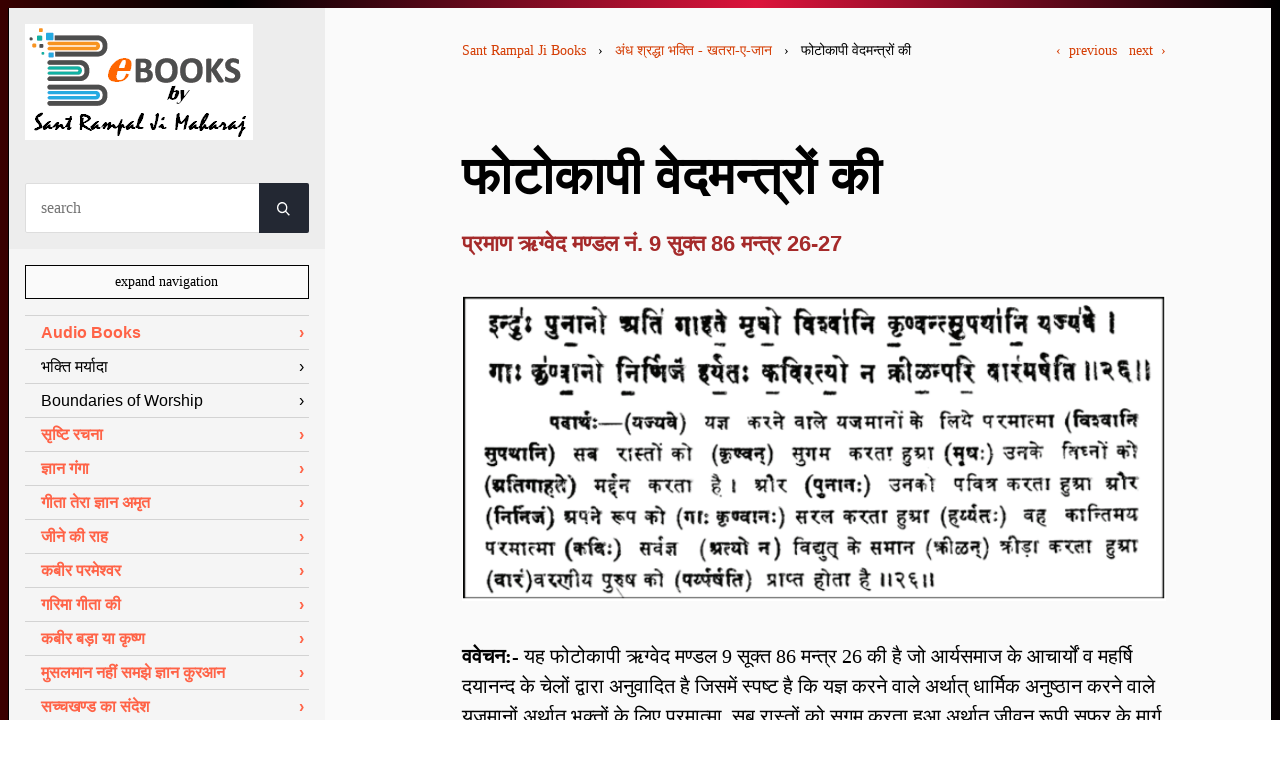

--- FILE ---
content_type: text/html; charset=UTF-8
request_url: https://books.jagatgururampalji.org/andh-shraddha-bhakti-khatra-e-jaan/photocopies-veda-mantras
body_size: 42981
content:
<!DOCTYPE html>
<html lang="en">
	<head>
		<meta charset="UTF-8">
		<title>फोटोकापी वेदमन्त्रों की | Sant Rampal Ji Books</title>
		<meta name="viewport" content="width=device-width, initial-scale=1.0" />

		<meta name="description" content="प्रमाण ऋग्वेद मण्डल नं. 9 सुक्त 86 मन्त्र 26-27" />
		<meta name="author" content="books" />
		<meta name="generator" content="TYPEMILL" />
		<meta name="msapplication-TileColor" content="#F9F8F6" />
		
					<meta name="msapplication-TileColor" content="#F9F8F6" />
			<meta name="msapplication-TileImage" content="http://books.jagatgururampalji.org/media/files/favicon-144.png" />
			<link rel="icon" type="image/png" href="https://books.jagatgururampalji.org/media/files/favicon-16.png" sizes="16x16" />
			<link rel="icon" type="image/png" href="https://books.jagatgururampalji.org/media/files/favicon-32.png" sizes="32x32" />
			<link rel="apple-touch-icon" sizes="72x72" href="https://books.jagatgururampalji.org/media/files/favicon-72.png" />
			<link rel="apple-touch-icon" sizes="114x114" href="https://books.jagatgururampalji.org/media/files/favicon-114.png" />
			<link rel="apple-touch-icon" sizes="144x144" href="https://books.jagatgururampalji.org/media/files/favicon-144.png" />
			<link rel="apple-touch-icon" sizes="180x180" href="https://books.jagatgururampalji.org/media/files/favicon-180.png" />
				
		<link rel="canonical" href="https://books.jagatgururampalji.org/andh-shraddha-bhakti-khatra-e-jaan/photocopies-veda-mantras" />
		
		<meta property="og:site_name" content="Sant Rampal Ji Books">
		<meta property="og:title" content="फोटोकापी वेदमन्त्रों की">
		<meta property="og:description" content="प्रमाण ऋग्वेद मण्डल नं. 9 सुक्त 86 मन्त्र 26-27">
		<meta property="og:type" content="article">
		<meta property="og:url" content="https://books.jagatgururampalji.org/andh-shraddha-bhakti-khatra-e-jaan/photocopies-veda-mantras">
					<meta property="og:image" content="http://books.jagatgururampalji.org/media/files/logo.png">
			<meta name="twitter:image:alt" content="logo">
				<meta name="twitter:card" content="summary_large_image">		

		    
			<link rel="stylesheet" href="https://books.jagatgururampalji.org/themes/cyanine/css/style.css??20210821" />
			
			<style>

				/*******************
				**  LAYOUT SIZES  **
				*******************/
			
									@media screen and (min-width: 50em){
						.grid-container{
							max-width: 82rem;
							grid-template-columns: 25% 75%;
						}
						.grid-main{
							max-width: 48rem;
							margin: 0 auto;
						}
					}
				


				/*******************
				**  FONT FAMILIES **
				*******************/

				body,.landingpagecontrast{
					font-family: garamond,serif;
				}
				h1,h2,h3,h4,h5,h6,.logo{
					font-family: BlinkMacSystemFont,Segoe UI,Roboto,Oxygen-Sans,Ubuntu,Cantarell,Helvetica Neue,sans-serif;
				}
				.navigation, button, .button, .mainnavigation{
					font-family: BlinkMacSystemFont,Segoe UI,Roboto,Oxygen-Sans,Ubuntu,Cantarell,Helvetica Neue,sans-serif;
				}

				/*******************
				**      COLORS    **
				*******************/
				body,.landingpagecontrast,.account{
					background: linear-gradient( 269deg, #000, crimson, #000000, maroon);
				}
				main, footer, .landingpageintro, .landingpageinfo, .landingpageteaser, .landingpagenavi, .landingpagecontrast, .landingpagenews{
					border-color: linear-gradient( 269deg, #000, crimson, #000000, maroon);
				}
				.landingpagecontrast a, .landingpagecontrast a:link, .landingpagecontrast a:visited{
					background: linear-gradient( 269deg, #000, crimson, #000000, maroon);
				}
				body,.landingpagecontrast, a,
				.landingpagecontrast a, .landingpagecontrast a:link, .landingpagecontrast a:visited,
				.account, .account a, .account a:link, .account a:hover, .account a:focus, .account a:visited{
					color: #F7F7F7;
				}
				.landingpagecontrast a, .landingpagecontrast a:link, .landingpagecontrast a:visited{
					border-color: #F7F7F7;
				}

				main, footer, .landingpageintro, .landingpageinfo, .landingpageteaser, .landingpagenavi, .landingpagenews,button.expander, .notice4{
					background: #fafafa /*#f9f5e9*/;
				}
				.notice4{
					box-shadow: 0 -100px 80px 0px #fafafa /*#f9f5e9*/;
				}
				main, footer, .landingpageintro, .landingpageinfo, .landingpageteaser, .landingpagenavi, .landingpagenews, .logo a, button.expander{
					color: #000;					
				}
				button.expander{
					border-color: #000;
				}

				main a, main a:before, footer a, .landingpageintro p a, .landingpageinfo p a, .landingpageteaser p a, .landingpagenavi p a{
					color: #d53e05;
			  	}
				.TOC li a, .TOC li a:hover,.TOC li a:focus,.TOC li a:active{
					border-color: #d53e05;
				}

				.navigation, button, .button,thead{
					background: lightseagreen;
				}
				.navigation, button, .button{
					border-color: lightseagreen;
				}
				.navigation, button, .button,thead,
				.navigation a,.navigation a:hover,.navigation a:focus, .navigation a:active{
					color: #F7F7F7;
				}
				article pre{
					border-left: 4px solid lightseagreen;
				}
				article pre, article code{
					background: #ddd;
					color: #333;
				}

				.mainnavigation a:hover,.mainnavigation a:focus,.mainnavigation a:active, .mainnavigation .active > a:first-child{
					background: #0c3972;
					color: white;
				}
				.landingpagenews li, .newsbox{
					background: white;
				}
				.landingpagenews li a{
					color: #333;
				}
				.mainnavigation li, tr, hr, .notice4{
					border-color: lightgray;
				}
				
				.notice1{
				    background-color: #ffded4;
				    border-left: 4px solid #f65a3c;
				}
				.notice2{
					background-color: #fff3d4;
					border-left: 4px solid #f6b73c;
				}
				.notice3{
				    background-color: #d4e0ff;
				    border-left: 4px solid #3c7bf6;	
				}

				
			</style>

			
			<link rel="stylesheet" href="https://books.jagatgururampalji.org/cache/cyanine-custom.css" />
<link rel="stylesheet" href="https://books.jagatgururampalji.org/plugins/search/public/search.css" />
<link rel="stylesheet" href="https://books.jagatgururampalji.org/system/author/css/tachyons.min.css" />
			
			</head>
	<body class="optimize-text pa2">

		<svg style="position: absolute; width: 0; height: 0; overflow: hidden" version="1.1" xmlns="http://www.w3.org/2000/svg" xmlns:xlink="http://www.w3.org/1999/xlink">
			<defs>
				<symbol id="icon-user" viewBox="0 0 20 28">
					<path d="M20 21.859c0 2.281-1.5 4.141-3.328 4.141h-13.344c-1.828 0-3.328-1.859-3.328-4.141 0-4.109 1.016-8.859 5.109-8.859 1.266 1.234 2.984 2 4.891 2s3.625-0.766 4.891-2c4.094 0 5.109 4.75 5.109 8.859zM16 8c0 3.313-2.688 6-6 6s-6-2.688-6-6 2.688-6 6-6 6 2.688 6 6z"></path>
				</symbol>
				<symbol id="icon-pencil" viewBox="0 0 32 32">
					<path d="M27 0c2.761 0 5 2.239 5 5 0 1.126-0.372 2.164-1 3l-2 2-7-7 2-2c0.836-0.628 1.874-1 3-1zM2 23l-2 9 9-2 18.5-18.5-7-7-18.5 18.5zM22.362 11.362l-14 14-1.724-1.724 14-14 1.724 1.724z"></path>
				</symbol>
				<symbol id="icon-printer" viewBox="0 0 32 32">
					<path d="M8 2h16v4h-16v-4z"></path>
					<path d="M30 8h-28c-1.1 0-2 0.9-2 2v10c0 1.1 0.9 2 2 2h6v8h16v-8h6c1.1 0 2-0.9 2-2v-10c0-1.1-0.9-2-2-2zM4 14c-1.105 0-2-0.895-2-2s0.895-2 2-2 2 0.895 2 2-0.895 2-2 2zM22 28h-12v-10h12v10z"></path>
				</symbol>
			</defs>
		</svg>

		
		
			
		
<main class="file w-100 pb5 bl br bb">

	<div class="w-100 center grid-container">

		<aside class="grid-header ph3 pv3">

			<header>
						
				<div class="logo">
					<p class="pa0 ma0">
						<a class="link f1 fw9" href="https://books.jagatgururampalji.org" title="My Title">						
															<img src="https://books.jagatgururampalji.org/media/files/logo.png" class="logo-image" />
													</a>
					</p>
				</div>
					
			</header>

							<div class="widgetcontainer">
									<div id="search" class="mt4-l mt3">
						<div class="searchContainer" id="searchForm"><svg xmlns="http://www.w3.org/2000/svg" aria-hidden="true" focusable="false" style="display:none"><symbol id="icon-search" viewBox="0 0 20 20"><path d="M12.9 14.32c-1.34 1.049-3.050 1.682-4.908 1.682-4.418 0-8-3.582-8-8s3.582-8 8-8c4.418 0 8 3.582 8 8 0 1.858-0.633 3.567-1.695 4.925l0.013-0.018 5.35 5.33-1.42 1.42-5.33-5.34zM8 14c3.314 0 6-2.686 6-6s-2.686-6-6-6v0c-3.314 0-6 2.686-6 6s2.686 6 6 6v0z"></path></symbol></svg><input id="searchField" type="text" placeholder="search" /><button id="searchButton" type="button"><svg class="icon icon-search"><use xlink:href="#icon-search"></use></svg></button></div>
					</div>
								</div>
			
		</aside>

		<div class="grid-main ph3 ph4-l pv3 lh-copy f4-l f5 fw3">

			<nav id="breadcrumb">
				<div class="f6 pv3 w-100 flex-l justify-between">

	<div class="mw6">
		<a class="link f-link underline-hover" href="https://books.jagatgururampalji.org">Sant Rampal Ji Books</a>

					&nbsp; &#x203A; &nbsp;  
							<a class="link f-link underline-hover" href="/andh-shraddha-bhakti-khatra-e-jaan">अंध श्रद्धा भक्ति - खतरा-ए-जान</a>
								&nbsp; &#x203A; &nbsp;  
							फोटोकापी वेदमन्त्रों की
						</div>
	<div class="dn dib-l">
					<a class="link pr1 f-link underline-hover" href="/andh-shraddha-bhakti-khatra-e-jaan/four-vedas-and-sukshma-veda-continued">&lsaquo;&nbsp; previous</a>
							<a class="link pl1 f-link underline-hover" href="/andh-shraddha-bhakti-khatra-e-jaan/arbitrary-worship-hindu-religion">next &nbsp;&rsaquo;</a>
							
	</div>
</div>			</nav>

			<article>
				<header>
				
					<h1>फोटोकापी वेदमन्त्रों की</h1>
	
									</header>

				
<h4 id="h-9-86-26-27">प्रमाण ऋग्वेद मण्डल नं. 9 सुक्त 86 मन्त्र 26-27</h4>
<figure><img src="https://books.jagatgururampalji.org/media/images/rigveda-mandal-9-sukt-86-mantra-26.png" alt="Rig Veda Mandal 9 Sukt 86 Mantra 26" /></figure>
<p><strong>ववेचन:</strong>- यह फोटोकापी ऋग्वेद मण्डल 9 सूक्त 86 मन्त्र 26 की है जो आर्यसमाज के आचार्यों व महर्षि दयानन्द के चेलों द्वारा अनुवादित है जिसमें स्पष्ट है कि यज्ञ करने वाले अर्थात् धार्मिक अनुष्ठान करने वाले यजमानों अर्थात् भक्तों के लिए परमात्मा, सब रास्तों को सुगम करता हुआ अर्थात् जीवन रूपी सफर के मार्ग को दुखों रहित करके सुगम बनाता हुआ। उनके विघ्नों अर्थात् संकटों का मर्दन करता है अर्थात् समाप्त करता है। भक्तों को पवित्र अर्थात् पाप रहित, विकार रहित करता है। जैसा की अगले मन्त्र 27 में कहा है कि ’’जो परमात्मा द्यूलोक अर्थात् सत्यलोक के तीसरे पृष्ठ पर विराजमान है, वहाँ पर परमात्मा के शरीर का प्रकाश बहुत अधिक है।‘‘ उदाहरण के लिए परमात्मा के एक रोम (शरीर के बाल) का प्रकाश करोड़ सूर्य तथा इतने ही चन्द्रमाओं के मिले-जुले प्रकाश से भी अधिक है। यदि वह परमात्मा उसी प्रकाश युक्त शरीर से पृथ्वी पर प्रकट हो जाए तो हमारी चर्म दृष्टि उन्हें देख नहीं सकती। जैसे उल्लु पक्षी दिन में सूर्य के प्रकाश के कारण कुछ भी नहीं देख पाता है। यही दशा मनुष्यों की हो जाए। इसलिए वह परमात्मा अपने रूप अर्थात् शरीर के प्रकाश को सरल करता हुआ उस स्थान से जहाँ परमात्मा ऊपर रहता है, वहाँ से गति करके बिजली के समान क्रीड़ा अर्थात् लीला करता हुआ चलकर आता है, श्रेष्ठ पुरूषों को मिलता है। यह भी स्पष्ट है कि आप कविः अर्थात् कविर्देव हैं। हम उन्हें कबीर साहेब कहते हैं।</p>
<figure><img src="https://books.jagatgururampalji.org/media/images/rigveda-mandal-9-sukt-86-mantra-27.png" alt="Rig Veda Mandal 9 Sukt 86 Mantra 27" /></figure>
<p><strong>विवेचन:</strong>- यह फोटोकापी ऋग्वेद मण्डल 9 सूक्त 86 के मन्त्र 27 की है। इसमें स्पष्ट है कि ’’परमात्मा द्यूलोक अर्थात् अमर लोक के तीसरे पृष्ठ अर्थात् भाग पर विराजमान है। सत्यलोक अर्थात् शाश्वत् स्थान के तीन भाग हैं। एक भाग में वन-पहाड़-झरने, बाग-बगीचे आदि हैं। यह बाह्य भाग है अर्थात् बाहरी भाग है। (जैसे भारत की राजधानी दिल्ली भी तीन भागों में बँटी है। बाहरी दिल्ली जिसमें गाँव खेत-खलिहान और नहरें हैं, दूसरा बाजार बना है। तीसरा संसद भवन तथा कार्यालय हैं।)</p>
<p>इसके पश्चात् द्यूलोक में बस्तियाँ हैं। सपरिवार मोक्ष प्राप्त हंसात्माऐं रहती हैं। (पृथ्वी पर जैसे भक्त को भक्तात्मा कहते हैं, इसी प्रकार सत्यलोक में हंसात्मा कहलाते हैं।) (3) तीसरे भाग में सर्वोपरि परमात्मा का सिंहासन है। उसके आस-पास केवल नर आत्माऐं रहती हैं, वहाँ स्त्री-पुरूष का जोड़ा नहीं है। वे यदि अपना परिवार चाहते हैं तो शब्द (वचन) से केवल पुत्र उत्पन्न कर लेते हैं। इस प्रकार शाश्वत् स्थान अर्थात् सत्यलोक तीन भागों में परमात्मा ने बाँट रखा है। वहाँ यानि सत्यलोक में प्रत्येक स्थान पर रहने वालों में वृद्धावस्था नहीं है, वहाँ मृत्यु नहीं है। इसीलिए गीता अध्याय 7 श्लोक 29 में कहा है कि जो जरा अर्थात् वृद्ध अवस्था तथा मरण अर्थात् मृत्यु से छूटने का प्रयत्न करते हैं, वे तत् ब्रह्म अर्थात् परम अक्षर ब्रह्म को जानते हैं। सत्यलोक में सत्यपुरूष रहता है, वहाँ पर जरा-मरण
नहीं है, बच्चे युवा होकर सदा युवा रहते हैं।</p>
<h4 id="h-9-82-1-2">प्रमाण ऋग्वेद मण्डल नं. 9 सुक्त 82 मन्त्र 1-2</h4>
<figure><img src="https://books.jagatgururampalji.org/media/images/rigveda-mandal-9-sukt-82-mantra-1.png" alt="Rig Veda Mandal 9 Sukt 82 Mantra 1" /></figure>
<figure><img src="https://books.jagatgururampalji.org/media/images/rigveda-mandal-9-sukt-82-mantra-2.png" alt="Rig Veda Mandal 9 Sukt 82 Mantra 2" /></figure>
<p><strong>विवेचन:</strong>- ऊपर ऋग्वेद मण्डल 9 सूक्त 82 मन्त्र 1-2 की फोटोकापी हैं, यह अनुवाद महर्षि दयानन्द जी के दिशा-निर्देश से उन्हीं के चेलों ने किया है और सार्वदेशिक आर्य प्रतिनिधि सभा दिल्ली से प्रकाशित है।</p>
<p>इनमें स्पष्ट है कि:- मन्त्र 1 में कहा है ’’सर्व की उत्पत्ति करने वाला परमात्मा तेजोमय शरीर युक्त है, पापों को नाश करने वाला और सुखों की वर्षा करने वाला अर्थात् सुखों की झड़ी लगाने वाला है, वह ऊपर सत्यलोक में सिंहासन पर बैठा है जो देखने में राजा के समान है। यही प्रमाण सूक्ष्मवेद में है कि:-</p>
<p><em>अर्श कुर्श पर सफेद गुमट है, जहाँ परमेश्वर का डेरा।<br />
श्वेत छत्र सिर मुकुट विराजे, देखत न उस चेहरे नूं।।</em></p>
<p>यही प्रमाण बाईबल ग्रन्थ तथा र्कुआन् शरीफ में है कि परमात्मा ने छः दिन में सृष्टि रची और सातवें दिन ऊपर आकाश में तख्त अर्थात् सिंहासन पर जा विराजा। (बाईबल के उत्पत्ति ग्रन्थ 2:26-30 तथा र्कुआन् शरीफ की सुर्त ’’फुर्कानि 25 आयत 52 से 59 में है।)</p>
<p>वह परमात्मा अपने अमर धाम से चलकर पृथ्वी पर शब्द वाणी से ज्ञान सुनाता है। वह वर्णीय अर्थात् आदरणीय श्रेष्ठ व्यक्तियों को प्राप्त होता है, उनको मिलता है। {जैसे 1 सन्त धर्मदास जी बांधवगढ(मध्य प्रदेश वाले को मिले) 2 सन्त मलूक दास जी को मिले, 3 सन्त दादू दास जी को आमेर (राजस्थान) में मिले 4 सन्त नानक देव जी को मिले 5 सन्त गरीब दास जी गाँव छुड़ानी जिला झज्जर हरियाणा वाले को मिले 6 सन्त घीसा दास जी गाँव खेखड़ा जिला बागपत (उत्तर प्रदेश) वाले को मिले।}</p>
<p>वह परमात्मा अच्छी आत्माओं को मिलते हैं। जो परमात्मा के दृढ़ भक्त होते हैं, उन पर परमात्मा का विशेष आकर्षण होता है। उदाहरण भी बताया है कि जैसे विद्युत अर्थात् आकाशीय बिजली स्नेह वाले स्थानों को आधार बनाकर गिरती है। जैसे कांसी धातु पर बिजली गिरती है, पहले कांसी धातु के कटोरे, गिलास-थाली, बेले आदि-आदि होते थे। वर्षा के समय तुरन्त उठाकर घर के अन्दर रखा करते थे। वृद्ध कहते थे कि कांसी के बर्तन पर बिजली अमूमन गिरती है, इसी प्रकार परमात्मा अपने प्रिय भक्तों पर आकर्षित होकर मिलते हैं।</p>
<p>मन्त्र नं. 2 में तो यह भी स्पष्ट किया है कि परमात्मा उन अच्छी आत्माओं को उपदेश करने की इच्छा से स्वयं महापुरूषों को मिलते हैं। उपदेश का भावार्थ है कि परमात्मा तत्वज्ञान बताकर उनको दीक्षा भी देते हैं। उनके सतगुरू भी स्वयं परमात्मा होते हैं। यह भी स्पष्ट किया है कि परमात्मा अत्यन्त गतिशील पदार्थ अर्थात् बिजली के समान तीव्रगामी होकर हमारे धार्मिक अनुष्ठानों में आप पहुँचते हैं। आप जी ने पीछे पढ़ा कि सन्त धर्मदास को परमात्मा ने यही कहा था कि मैं वहाँ पर अवश्य जाता हूँ जहाँ धार्मिक अनुष्ठान होते हैं क्योंकि मेरी अनुपस्थिति में काल कुछ भी उपद्रव कर देता है। जिससे साधकों की आस्था परमात्मा से छूट जाती है। मेरे रहते वह ऐसी गड़बड़ नहीं कर सकता। इसीलिए गीता अध्याय 3 श्लोक 15 में कहा है कि वह अविनाशी परमात्मा जिसने ब्रह्म को भी उत्पन्न किया, सदा ही यज्ञों में प्रतिष्ठित है अर्थात् धार्मिक अनुष्ठानों में उसी को इष्ट रूप में मानकर आरती स्तुति करनी चाहिए।</p>
<p>इस ऋग्वेद मण्डल 9 सूक्त 82 मन्त्र 2 में यह भी स्पष्ट किया है कि आप (कविर्वेधस्य) कविर्देव है जो सर्व को उपदेश देने की इच्छा से आते हो, आप पवित्र परमात्मा हैं। हमारे पापों को छुड़वाकर अर्थात् नाश करके हे अमर परमात्मा! आप हम को सुःख दें और (द्युतम् वसानः निर्निजम् परियसि) हम आप की सन्तान हैं। हमारे प्रति वह वात्सल्य वाला प्रेम भाव उत्पन्न करते हुए उसी (निर्निजम्) सुन्दर रूप को (परियासि) उत्पन्न करें अर्थात् हमारे को अपने बच्चे जानकर जैसे पहले और जब चाहें तब आप अपनी प्यारी आत्माओं को प्रकट होकर मिलते हैं, उसी तरह हमें भी दर्शन दें।</p>
<h4 id="h-9-96-16-20">प्रमाण ऋग्वेद मण्डल नं. 9 सुक्त 96 मन्त्र 16 से 20</h4>
<figure><img src="https://books.jagatgururampalji.org/media/images/rigveda-mandal-9-sukt-96-mantra-16.png" alt="Rig Veda Mandal 9 Sukt 96 Mantra 16" /></figure>
<figure><img src="https://books.jagatgururampalji.org/media/images/rigveda-mandal-9-sukt-96-mantra-17.png" alt="Rig Veda Mandal 9 Sukt 96 Mantra 17" /></figure>
<p>ऋग्वेद मण्डल 9 सूक्त 96 के मंत्र 16 में कहा है कि हे परमात्मन्! आप अपने श्रेष्ठ गुप्त नाम का ज्ञान कराऐं। उस नाम को मंत्र 17 में बताया है कि वह कविः यानि कविर्देव है।</p>
<p>मंत्र 17 की केवल हिन्दी:- (शिशुम् जज्ञानम् हर्यन्तम्) परमेश्वर जान-बूझकर तत्वज्ञान बताने के उद्देश्य से शिशु रूप में प्रकट होता है, उनके ज्ञान को सुनकर (मरूतो गणेन) भक्तों का बहुत बड़ा समूह उस परमात्मा का अनुयाई बन जाता है। (मृजन्ति शुम्यन्ति वहिन्)</p>
<p>वह ज्ञान बुद्धिजीवी लोगों को समझ आता है, वे उस परमेश्वर की स्तुति भक्ति तत्वज्ञान के आधार से करते हैं, वह भक्ति (वहिन्) शीघ्र लाभ देने वाली होती है। वह परमात्मा अपने तत्वज्ञान को (काव्येना) कवित्व से अर्थात् कवियों की तरह दोहों, शब्दों, लोकोक्तियों, चैपाईयों द्वारा (कविर् गीर्भिः) कविर् वाणी द्वारा अर्थात् कबीर वाणी द्वारा (पवित्रम् अतिरेभन्) शुद्ध ज्ञान को उच्चे स्वर में गर्ज-गर्जकर बोलते हैं। वह (कविः) कवि की तरह आचरण करने वाला कविर्देव (सन्त्) सन्त रूप में प्रकट (सोम) अमर परमात्मा होता है। (ऋग्वेद मण्डल 9 सूक्त 96 मन्त्र 17)</p>
<p><strong>विशेष:</strong>- इस मन्त्र के मूल पाठ में दो बार ’’कविः’’ शब्द है, आर्य समाज के अनुवादकर्ताओं ने एक (कविः) का अर्थ ही नहीं किया है।</p>
<figure><img src="https://books.jagatgururampalji.org/media/images/rigveda-mandal-9-sukt-96-mantra-18.png" alt="Rig Veda Mandal 9 Sukt 96 Mantra 18" /></figure>
<p><strong>विवेचन:</strong>- यह <strong>ऋग्वेद मण्डल 9 सूक्त 96 मन्त्र 18</strong> की फोटोकापी है जिसका अनुवाद महर्षि दयानन्द जी के अनुयाईयों ने किया है। सार्वदेशिक आर्य प्रतिनिधि सभा दिल्ली द्वारा अनुवादित है। इस पर विवेचन करते हैं। इसके अनुवाद में भी बहुत-सी गलतियाँ हैं जो आर्यसमाज के आचार्यों ने की है। हम संस्कृत भी समझ सकते हैं, विवेचन करता हूँ तथा यथार्थ अनुवाद व भावार्थ स्पष्ट करता हूँ। मन्त्र 17 में कहा है कि ऋषि या सन्त रूप में प्रकट होकर परमात्मा अमृतवाणी अपने मुख कमल से बोलता है और उस ज्ञान को समझकर अनेकों अनुयाईयों का समूह बन जाता है। (य) जो वाणी परमात्मा तत्वज्ञान की सुनाता है, वे (ऋषिकृत्) ऋषि रूप में प्रकट परमात्मा कृत (सहंस्रणीयः) हजारों वाणियाँ अर्थात् कबीर वाणियाँ (ऋषिमना) ऋषि स्वभाव वाले भक्तों के लिए (स्वर्षाः) आनन्ददायक होती हैं। (कविनाम पदवीः) कवित्व से दोहों, चैपाईयों में वाणी बोलने के कारण वह परमात्मा प्रसिद्ध कवियों में से एक कवि की भी पदवी प्राप्त करता है। वह (सोम) अमर परमात्मा (सिषासन्) सर्व की पालन की इच्छा करता हुआ प्रथम स्थिति में (महिषः) बड़ी पृथ्वी अर्थात् ऊपर के लोकों में (तृतीयम् धाम) तीसरे धाम अर्थात् सत्यलोक के तीसरे पृष्ठ पर (अनुराजति) तेजोमय शरीर युक्त (स्तुप) गुम्बज में (विराजम्) विराजमान है, वहाँ बैठा है। यही प्रमाण ऋग्वेद मण्डल 9 सूक्त 54 मन्त्र 3 में है कि परमात्मा सर्व लोकों के ऊपर के लोक में विराजमान है, (तिष्ठन्ति) बैठा है।</p>
<figure><img src="https://books.jagatgururampalji.org/media/images/rigveda-mandal-9-sukt-96-mantra-19.png" alt="Rig Veda Mandal 9 Sukt 96 Mantra 19" /></figure>
<p><strong>विवेचन:</strong>- ऋग्वेद मण्डल 9 सूक्त 96 मन्त्र 19 का भी आर्य समाज के विद्वानों ने अनुवाद किया है। इसमें भी बहुत सारी गलतियाँ है। पुस्तक विस्तार के कारण केवल अपने मतलब की जानकारी प्राप्त करते हैं।</p>
<p>इस मन्त्र में चैथे धाम का वर्णन है जो आप जी सृष्टि रचना में पढेंगे, उससे पूर्ण जानकारी होगी पढे़ं इसी पुस्तक के पृष्ठ 208 पर।</p>
<p>परमात्मा ने ऊपर के चार लोक अजर-अमर रचे हैं। </p>
<ol>
<li>अनामी लोक जो सबसे ऊपर है। </li>
<li>अगम लोक </li>
<li>अलख लोक </li>
<li>सत्यलोक</li>
</ol>
<p>हम पृथ्वी लोक पर हैं, यहाँ से ऊपर के लोकों की गिनती करेंगे तो 1 सत्यलोक 2 अलख लोक 3 अगम लोक तथा 4 अनामी लोक गिना जाता है। उस चैथे धाम में बैठकर परमात्मा ने सर्व ब्रह्माण्डों व लोकों की रचना की। शेष रचना सत्यलोक में बैठकर की थी। आर्य समाज के अनुवादकों ने तुरिया परमात्मा अर्थात् चैथे परमात्मा का वर्णन किया है। यह चैथा धाम है। उसमें मूल पाठ मन्त्र 19 का भावार्थ है कि तत्वदर्शी सन्त चैथे धाम तथा चैथे परमात्मा का (विवक्ति) भिन्न-भिन्न वर्णन करता है। पाठक जन कृपया पढे़ं सृष्टि रचना इसी पुस्तक के पृष्ठ 208 पर जिससे आप जी को ज्ञान होगा कि लेखक (संत रामपाल दास) ही वह तत्वदर्शी संत है जो तत्वज्ञान से परिचित है।</p>
<figure><img src="https://books.jagatgururampalji.org/media/images/rigveda-mandal-9-sukt-96-mantra-20.png" alt="Rig Veda Mandal 9 Sukt 96 Mantra 20" /></figure>
<p><strong>विवेचन:- ऋग्वेद मण्डल 9 सूक्त 96 मन्त्र 20 का यथार्थ ज्ञान जानते हैंः-</strong></p>
<p>इस मन्त्र का अनुवाद महर्षि दयानन्द के चेलों द्वारा किया गया है, इनका दृष्टिकोण यह रहा है कि परमात्मा निराकार है क्योंकि महर्षि दयानन्द जी ने यह बात दृढ़ की है कि परमात्मा निराकार है। इसलिए अनुवादक ने सीधे मन्त्र का अनुवाद घुमा-फिराकर किया है। जैसे मूल पाठ में लिखा हैः- </p>
<p><em>मर्य न शुभ्रः तन्वा मृजानः अत्यः न सृत्वा सनये धनानाम्।<br />
वृर्षेव यूथा परि कोशम अर्षन् कनिक्रदत् चम्वोः आविवेश।।</em></p>
<p><strong>अनुवाद:</strong>- जैसे (मर्यः न) मनुष्य सुन्दर वस्त्रा धारण करता है, ऐसे परमात्मा मनुष्य के समान (शुभ्रः तन्व) सुन्दर शरीर (मृजानः) धारण करके (अत्यः) अत्यन्त गति से चलता हुआ (सनये धनानाम्) भक्ति धन के धनियों अर्थात् पुण्यात्माओं को (सनये) प्राप्ति के लिए आता है। (यूथा वृषेव) जैसे एक समुदाय को उसका सेनापति प्राप्त होता है, ऐसे वह परमात्मा संत व ऋषि रूप में प्रकट होता है तो उसके बहुत सँख्या में अनुयाई बन जाते हैं और परमात्मा उनका गुरू रूप में मुखिया होता है। वह परमात्मा (परि कोशम्) प्रथम ब्रह्माण्ड में (अर्षन्) प्राप्त होकर अर्थात् आकर (कनिक्रदत्) ऊँचे स्वर में सत्यज्ञान उच्चारण करता हुआ (चम्वोः) पृथ्वी खण्ड में (अविवेश) प्रविष्ट होता है।</p>
<p><strong>भावार्थ:</strong>- जैसे पूर्व में वेद मन्त्रों में कहा है कि परमात्मा ऊपर के लोक में रहता है, वहाँ से गति करके अपने रूप को अर्थात् शरीर के तेज को सरल करके पृथ्वी पर आता है। इस ऋग्वेद मण्डल 9 सूक्त 96 मन्त्र 20 में उसी की पुष्टि की है। कहा है कि जैसे मनुष्य वस्त्र धारण करता है, ऐसे अन्य शरीर धारण करके परमात्मा मानव रूप में पृथ्वी पर आता है और (धनानाम्) दृढ़ भक्तों (अच्छी पुण्यात्माओं) को प्राप्त होता है, उनको वाणी उच्चारण करके तत्वज्ञान सुनाता है।</p>
<p><strong>विवेचन:</strong>- ये ऋग्वेद मण्डल 9 सूक्त 96 मन्त्र 16 से 20 की फोटोकापियाँ हैं, जिनका हिन्दी अनुवाद महर्षि दयानन्द सरस्वती आर्यसमाज प्रवर्तक के दिशा-निर्देश से उनके आर्यसमाजी चेलों ने किया है। यह अनुवाद कुछ-कुछ ठीक है, अधिक गलत है। पहले अधिक ठीक या कुछ-कुछ गलत था जो मेरे द्वारा शुद्ध करके विवेचन में लिख दिया है। अब अधिक गलत को शुद्ध करके लिखता हूँ।</p>
<h4 id="h-9-96-16">ऋग्वेद मण्डल 9 सूक्त 96 मन्त्र 16 में कहा है कि:-</h4>
<p>हे परमात्मा! आपका जो गुप्त वास्तविक (चारू) श्रेष्ठ (नाम) नाम है, उसका ज्ञान कराऐं। प्रिय पाठको! जैसे भारत के राजा को प्रधानमंत्री कहते हैं, यह उनकी पदवी का प्रतीक है। उनका वास्तविक नाम कोई अन्य ही होता है। जैसे पहले प्रधानमंत्री जी पंडित जवाहर लाल नेहरू जी थे। ’’जवाहरलाल’’ उनका वास्तविक नाम है। इस मंत्र 16 में कहा है कि हे परमात्मा! आपका जो वास्तविक नाम है वह (सोतृमिः) उपासना करने का (स्व आयुधः) स्वचालित शस्त्र के समान (पूयमानः) अज्ञान रूपी गन्द को नाश करके पापनाशक है। आप अपने उस सत्य मन्त्र का हमें ज्ञान कराऐं। (देव सोम) हे अमर परमेश्वर! आपका वह मन्त्र श्वांसों द्वारा नाक आदि (गाः) इन्द्रियों से (वासुम् अभि) श्वांस-उश्वांस से जपने से (सप्तिरिव = सप्तिः इव) विद्युत् जैसी गति से अर्थात् शीघ्रता से (अभिवाजं) भक्ति धन से परिपूर्ण करके (श्रवस्यामी) ऐश्वर्य को तथा मोक्ष को प्राप्त कराईये।</p>
<p>प्रिय पाठकों से निवेदन है कि इस ऋग्वेद मण्डल 9 सूक्त 96 मन्त्र 16 के अनुवाद में बहुत-सी गलतियाँ थी जो शुद्ध कर दी हैं। प्रमाण के लिए मूल पाठ मे ’’अभिवाजं’’ शब्द है इसका अनुवाद नहीं किया गया है। इसके स्थान पर ’’अभिगमय’’ शब्द का अर्थ जोड़ा है जो मूल पाठ में नहीं है।</p>
<p><strong>विवेचन:</strong>- ऋग्वेद मण्डल 9 सूक्त 96 मन्त्र 17 के अनुवाद में भी बहुत गलतियाँ हैं जो आर्यसमाजियों द्वारा अनुवादित है। अब शुद्ध करके लिखता हूँः-</p>
<p>जैसा कि पूर्वोक्त ऋग्वेद मण्डल 9 सूक्त 86 तथा 82 के मन्त्रों में प्रमाण है कि परमात्मा अपने शाश्वत् स्थान से जो द्यूलोक के तीसरे स्थान पर विराजमान है, वहाँ से चलकर पृथ्वी पर जान-बूझकर किसी खास उद्देश्य से प्रकट होता है। परमात्मा सर्व ब्रह्माण्डों में बसे प्राणियों की परवरिश तीन स्थिति में करते हैं। </p>
<ol>
<li>परमात्मा ऊपर सत्यलोक अर्थात् अविनाशी धाम में सिंहासन (तख्त) पर बैठकर सर्व ब्रह्माण्डों का संचालन करते हैं। </li>
<li>जब चाहें साधु सन्त के रूप में अपने शरीर का तेज सरल करके अच्छी आत्माओं को मिलते हैं। </li>
<li>प्रत्येक युग में किसी जलाशय में खिले कमल के फूल पर नवजात शिशु का रूप बनाकर प्रकट होते हैं, वहाँ से निःसन्तान दम्पति अपने घर ले जाते हैं। बचपन से ही वह परमात्मा अपना वास्तविक भक्ति ज्ञान जिसे तत्वज्ञान भी कहते हैं, चैपाइयों, दोहों, साखियों व कविताओं के रूप में सुनाते हैं। जैसे सन् 1398 वि.सं. 1455 में परमात्मा अपने निज स्थान से चलकर भारत वर्ष के काशी शहर के बाहर लहरतारा नामक जलाशय में कमल के फूल पर शिशु रूप धारकर प्रकट हुए थे। वहाँ से नीरू-नीमा जुलाहा दम्पति अपने घर ले गए थे। धीरे-धीरे परमात्मा बड़े हुए। कबीर वाणी बोलकर ज्ञान सुनाया था। </li>
</ol>
<p>प्रमाण ऋग्वेद मण्डल 9 सूक्त 1 मन्त्र 9 में है जो आर्य समाज के आचार्यों द्वारा अनुवादित है। उसमें भी कुछ गलती है, अधिक नहीं। कृप्या पढ़ें यह ऋग्वेद मण्डल 9 सूक्त 1 मन्त्र 9 की फोटोकापीः-</p>
<figure><img src="https://books.jagatgururampalji.org/media/images/rigveda-mandal-9-sukt-1-mantra-9.png" alt="Rig Veda Mandal 9 Sukt 1 Mantra 9" /></figure>
<p><strong>विवेचन:</strong>- यह फोटोकाॅपी ऋग्वेद मण्डल 9 सूक्त 1 मन्त्र 9 की है इसमें स्पष्ट है कि (सोम) अमर परमात्मा जब शिशु रूप में प्रकट होता है तो उसकी परवरिश की लीला कुंवारी गायों (अभि अध्न्या धेनुवः) द्वारा होती है। यही प्रमाण कबीर सागर के अध्याय ’’ज्ञान प्रकाश’’ में है कि जिस परमेश्वर कबीर जी को नीरू-नीमा अपने घर ले गए। तब शिशु रूपधारी परमात्मा ने न अन्न खाया, न दूध पीया। फिर स्वामी रामानन्द जी के बताने पर एक कुंवारी गाय अर्थात् एक बछिया नीरू लाया, उसने तत्काल दूध दिया। उस कुंवारी गाय के दूध से परमेश्वर की परवरिश की लीला हुई थी। कबीर सागर लगभग 600 (छः सौ) वर्ष पहले का लिखा हुआ है। </p>
<p>ऋग्वेद मण्डल 9 सूक्त 1 मन्त्र 9 के अनुवाद में कुछ गलती की है। जैसे (अभिअध्न्या) का अर्थ अहिंसनीय कर दिया जो गलत है। हरियाणा प्रान्त के जिला रोहतक में गाँव धनाना में लेखक का जन्म हुआ जो वर्तमान में जिला सोनीपत में है। इस क्षेत्र में जिस गाय ने गर्भ धारण न किया हो तो कहते हैं कि यह धनाई नहीं है, यह बिना धनाई है। यह अपभ्रंस शब्द है। एक गाय के लिए ‘‘अध्नि‘‘ शब्द है। बहुवचन के लिए ‘‘अध्न्या‘‘ शब्द है। ‘‘अध्न्या‘‘ का अर्थ है बिना धनाई गौवें तथा अभिध्न्या का अर्थ है पूर्ण रूप से बिना धनायी अर्थात् कुंवारी गायें अर्थात् बछियाँ।</p>
<h4 id="h-9-96-17">अब ऋग्वेद मण्डल 9 सूक्त 96 मन्त्र 17 का शुद्ध अनुवाद करता हूँः-</h4>
<p><strong>केवल हिन्दी:</strong>- (शिशुम् जज्ञानम् हर्यन्तम्) परमेश्वर जान-बूझकर तत्वज्ञान बताने के उद्देश्य से शिशु रूप में प्रकट होता है, उनके ज्ञान को सुनकर (मरूतो गणेन) भक्तों का बहुत बड़ा समूह उस परमात्मा का अनुयाई बन जाता है। (मृजन्ति शुम्यन्ति वहिन्)</p>
<p>वह ज्ञान बुद्धिजीवी लोगों को समझ आता है। वे उस परमेश्वर की स्तुति-भक्ति तत्वज्ञान के आधार से करते हैं, वह भक्ति (वहिन्) शीघ्र लाभ देने वाली होती है। वे परमात्मा अपने तत्वज्ञान को (काव्येना) कवित्व से अर्थात् कवियों की तरह दोहों, शब्दों, लोकोक्तियों, चैपाईयों द्वारा (कविर् गीर्भिः) कविर् वाणी द्वारा अर्थात् कबीर वाणी द्वारा (पवित्रम् अतिरेभन्) शुद्ध ज्ञान को ऊँचे स्वर में गर्ज-गर्जकर बोलते हैं। वह (कविः) कवि की तरह आचरण करने वाला कविर्देव (सन्त्) सन्त रूप में प्रकट (सोम) अमर परमात्मा होता है। (ऋग्वेद मण्डल 9 सूक्त 96 मन्त्र 17)</p>
<p><strong>विशेष:</strong>- इस मन्त्र के मूल पाठ में दो बार ’’कविः’’ शब्द है, आर्य समाज के अनुवादकर्ताओं ने एक (कविः) का अर्थ ही नहीं किया है।</p>
<p><strong>विवेचन:</strong>- ऋग्वेद मण्डल 9 सूक्त 96 मन्त्र 18 पर विवेचन करते हैं। इसके अनुवाद में भी बहुत-सी गलतियाँ है। हम संस्कृत भी समझ सकते हैं। विवेचन करता हूँ तथा यथार्थ अनुवाद व भावार्थ स्पष्ट करता हूँ। मन्त्र 17 में कहा कि ऋषि या सन्त रूप में प्रकट होकर परमात्मा अमृतवाणी अपने मुख कमल से बोलता है और उस ज्ञान को समझकर अनेकों अनुयाईयों का समूह बन जाता है। (य) जो वाणी परमात्मा तत्वज्ञान की सुनाता है। वे (ऋषिकृत्) ऋषि रूप में प्रकट परमात्मा कृत (सहंस्रणीथः) हजारों वाणियाँ अर्थात् कबीर वाणियाँ (ऋषिमना) ऋषि स्वभाव वाले भक्तों के लिए (स्वर्षाः) आनन्ददायक होती हैं। (कविनाम पदवीः) कवित्व से दोहों, चैपाईयों में वाणी बोलने के कारण वह परमात्मा कवियों में से एक प्रसिद्ध कवि की पदवी भी प्राप्त करता है। वह (सोम) अमर परमात्मा (सिषासन्) सर्व की पालन की इच्छा करता हुआ प्रथम स्थिति में (महिषः) बड़ी पृथ्वी अर्थात् ऊपर के लोकों में (तृतीयम् धाम) तीसरे धाम अर्थात् सत्यलोक के तीसरे पृष्ठ पर (अनुराजति) तेजोमय शरीर युक्त (स्तुप) गुम्बज में (विराजम्) विराजमान है, वहाँ बैठा है। यही प्रमाण ऋग्वेद मण्डल 9 सूक्त 54 मन्त्र 3 में है कि परमात्मा सर्व लोकों के ऊपर के लोक में विराजमान है, (तिष्ठन्ति) बैठा है।</p>
<p><strong>विवेचन:</strong>- ऋग्वेद मण्डल 9 सूक्त 96 मन्त्र 19 का भी आर्यसमाज के विद्वानों ने अनुवाद किया है। इसमें भी बहुत सारी गलतियाँ हैं। पुस्तक विस्तार के कारण केवल अपने मतलब की जानकारी प्राप्त करते हैं।</p>
<p>इस मन्त्र में चैथे धाम का वर्णन है। आप जी सृष्टि रचना में पढेंगे, उससे पूर्ण जानकारी होगी। पढे़ं इसी पुस्तक के पृष्ठ 208 पर।</p>
<p>परमात्मा ने ऊपर के चार लोक अजर-अमर रचे हैं। </p>
<ol>
<li>अनामी लोक जो सबसे ऊपर है </li>
<li>अगम लोक </li>
<li>अलख लोक </li>
<li>सत्य लोक।</li>
</ol>
<p>हम पृथ्वी लोक पर हैं, यहाँ से ऊपर के लोकों की गिनती करेंगे तो 1 सत्यलोक 2 अलख लोक 3 अगम लोक तथा चैथा अनामी लोक उस चैथे धाम में बैठकर परमात्मा ने सर्व ब्रह्माण्डों व लोकों की रचना की। शेष रचना सत्यलोक में बैठकर की थी। आर्यसमाज के अनुवादकों ने तुरिया परमात्मा अर्थात् चैथे परमात्मा का वर्णन किया है। यह चैथा धाम है। उसमें मूल पाठ मन्त्र 19 का भावार्थ है कि तत्वदर्शी सन्त चैथे धाम तथा चैथे परमात्मा का (विवक्ति) भिन्न-भिन्न वर्णन करता है। पाठकजन कृपया पढे़ं सृष्टि रचना इसी पुस्तक के पृष्ठ 208 पर जिससे आप जी को ज्ञान होगा कि लेखक (संत रामपाल दास) ही वह तत्वदर्शी संत है जो तत्वज्ञान से परिचित है।</p>
<p><strong>विवेचन:- ऋग्वेद मण्डल 9 सूक्त 96 मन्त्र 20 का यथार्थ जानते हैंः-</strong></p>
<p>इस मन्त्र का अनुवाद महर्षि दयानन्द के चेलों द्वारा किया गया है। इनका दृष्टिकोण यह रहा है कि परमात्मा निराकार है क्योंकि महर्षि दयानन्द जी ने यह बात दृढ़ की है कि परमात्मा निराकार है। इसलिए अनुवादक ने सीधे मन्त्र का अनुवाद घुमा-फिराकर किया है। जैसे मंत्र 20 के मूल पाठ में लिखा हैः-</p>
<p>मर्य न शभ्रः तन्वा मृजानः अत्यः न सृत्वा सनये धनानाम्।<br />
वृर्षेव यूथा परि कोशम अर्षन् कनिक्रदत् चम्वोः आविवेश।।</p>
<p><strong>अनुवाद:</strong>- (मर्यः) मनुष्य (न) जैसे सुन्दर वस्त्रा धारण करता है, ऐसे परमात्मा (शुभ्रः तन्व) सुन्दर शरीर (मृजानः) धारण करके (अत्यः) अत्यन्त गति से (सृत्वा) चलता हुआ (धनानाम्) भक्ति धन के धनियों अर्थात् पुण्यात्माओं को (सनये) प्राप्ति के लिए आता है (यूथा वृषेव) जैसे एक समुदाय को उसका सनापति प्राप्त होता है। ऐसे वह परमात्मा संत व ऋषि रूप में प्रकट होता है तो उसके बहुत सँख्या में अनुयाई बन जाते हैं और परमात्मा उनका गुरू रूप में मुखिया होता है। वह परमात्मा (परि कोशम्) प्रथम ब्रह्माण्ड में (अर्षन्) प्राप्त होकर अर्थात् आकर (कनिक्रदत्) ऊँचे स्वर में सत्यज्ञान उच्चारण करता हुआ (चम्वौ) पृथ्वी खण्ड में (अविवेश) प्रविष्ट होता है।</p>
<p><strong>भावार्थ:</strong>- जैसे पूर्व में वेद मन्त्रों में कहा है कि परमात्मा ऊपर के लोक में रहता है, वहाँ से गति करके पृथ्वी पर आता है, अपने रूप को अर्थात् शरीर के तेज को सरल करके आता है। इस ऋग्वेद मण्डल 9 सूक्त 96 मन्त्र 20 में उसी की पुष्टि की है। कहा है कि परमात्मा ऐसे अन्य शरीर धारण करके पृथ्वी पर आता है। जैसे मनुष्य वस्त्रा धारण करता है और (धनानाम्) दृढ़ भक्तों (अच्छी पुण्यात्माओं) को प्राप्त होता है, उनको वाणी उच्चारण करके तत्वज्ञान सुनाता है।</p>
<h4 id="h-9-95-2">प्रमाण ऋग्वेद मण्डल नं. 9 सुक्त 95 मन्त्र 2</h4>
<figure><img src="https://books.jagatgururampalji.org/media/images/rigveda-mandal-9-sukt-95-mantra-2.png" alt="Rig Veda Mandal 9 Sukt 95 Mantra 2" /></figure>
<p>ऋग्वेद मण्डल 9 सूक्त 95 मन्त्र 2 का अनुवाद महर्षि दयानन्द के चेलों ने कियाहै जो बहुत ठीक किया है।</p>
<p>इसका भावार्थ है कि पूर्वोक्त परमात्मा अर्थात् जिस परमात्मा के विषय में पहले वाले मन्त्रों में ऊपर कहा गया है, वह (सृजानः) अपना शरीर धारण करके (ऋतस्य पथ्यां) सत्यभक्ति का मार्ग अर्थात् यथार्थ आध्यात्मिक ज्ञान अपनी अमृतमयी वाक् अर्थात् वाणी द्वारा मुक्ति मार्ग की प्रेरणा करता है।</p>
<p>वह मन्त्र ऐसा है जैसे (अरितेव नावम्) नाविक नौका में बैठाकर पार कर देता है, ऐसे ही परमात्मा सत्यभक्ति मार्ग रूपी नौका के द्वारा साधक को संसार रूपी दरिया के पार करता है। वह (देवानाम् देवः) सब देवों का देव अर्थात् सब प्रभुओं का प्रभु परमेश्वर (बर्हिषि प्रवाचे) वाणी रूपी ज्ञान यज्ञ के लिए (गुह्यानि) गुप्त (नामा आविष्कृणोति) नामों का अविष्कार करता है अर्थात् जैसे गीता अध्याय 17 श्लोक 23 में ‘‘ऊँ तत् सत्‘‘ में तत् तथा सत् ये गुप्त मन्त्र हैं जो उसी परमेश्वर ने मुझे (संत रामपाल दास) को बताऐ हैं। उनसे ही पूर्ण मोक्ष सम्भव है। सूक्ष्म वेद में परमेश्वर ने कहा है कि:-</p>
<p><em>’’सोहं’’ शब्द हम जग में लाए, सारशब्द हम गुप्त छिपाए।</em></p>
<p><strong>भावार्थ:</strong>- परमेश्वर ने स्वयं ’’सोहं’’ शब्द भक्ति के लिए बताया है। यह सोहं मन्त्र किसी भी प्राचीन ग्रन्थ (वेद, गीता, र्कुआन, पुराण तथा बाईबल) में नहीं है। फिर सूक्ष्म वेद में कहा है कि:-</p>
<p><em>सोहं ऊपर और है, सत्य सुकृत एक नाम। सब हंसो का जहाँ बास है, बस्ती है बिन ठाम।।</em></p>
<p><strong>भावार्थ:</strong>- ‘‘सोहं’’ नाम तो परमात्मा ने प्रकट कर दिया, आविष्कार कर दिया परन्तु सार शब्द को गुप्त रखा था। अब मुझे (लेखक संत रामपाल को) बताया है जो साधकों को दीक्षा के समय बताया जाता है। इसका गीता अध्याय 17 श्लोक 23 में कहे ‘‘ऊँ तत् सत्‘‘ से सम्बन्ध है।</p>
<h4 id="h-9-94-1">प्रमाण ऋग्वेद मण्डल नं. 9 सुक्त 94 मन्त्र 1</h4>
<figure><img src="https://books.jagatgururampalji.org/media/images/rigveda-mandal-9-sukt-94-mantra-1.png" alt="Rig Veda Mandal 9 Sukt 94 Mantra 1" /></figure>
<p><strong>विवेचन:</strong>- ऋग्वेद मण्डल 9 सूक्त 94 मन्त्र 1 का अनुवाद भी आर्यसमाज के विद्वानों द्वारा किया गया है।</p>
<p><strong>विवेचन:</strong>- पुस्तक विस्तार को ध्यान में रखते हुए उन्हीं के अनुवाद से अपना मत सिद्ध करते हैं। जैसे पूर्व में लिखे वेदमन्त्रों में बताया गया है कि परमात्मा अपने मुख कमल से वाणी उच्चारण करके तत्वज्ञान बोलता है, लोकोक्तियों के माध्यम से, कवित्व से दोहों, शब्दों, साखियों, चैपाईयों के द्वारा वाणी बोलने से प्रसिद्ध कवियों में से भी एक कवि की उपाधि प्राप्त करता है। उसका नाम कविर्देव अर्थात् कबीर साहेब है।</p>
<p>इस ऋग्वेद मण्डल 9 सूक्त 94 मन्त्र 1 में भी यही स्पष्ट है कि जो सर्वशक्तिमान परमेश्वर है, वह (कवियन् व्रजम् न) कवियों की तरह आचरण करता हुआ पृथ्वी पर विचरण करता है।</p>
<h4 id="h-9-20-1">प्रमाण ऋग्वेद मण्डल नं. 9 सुक्त 20 मन्त्र 1</h4>
<figure><img src="https://books.jagatgururampalji.org/media/images/rigveda-mandal-9-sukt-20-mantra-1.png" alt="Rig Veda Mandal 9 Sukt 20 Mantra 1" /></figure>
<p><strong>विवेचन:</strong>- ऋग्वेद मण्डल 9 सूक्त 20 मन्त्र 1 का अनुवाद भी आर्यसमाज के विद्वानों ने किया है। इसका अनुवाद ठीक कम गलत अधिक है। इसमें मूल पाठ में लिखा हैः-</p>
<p>’प्र कविर्देव वीतये अव्यः वारेभिः अर्षति साह्नान् बिश्वाः अभि स्पृस्धः</p>
<p><strong>सरलार्थ:</strong>- (प्र) वेद ज्ञान दाता से जो दूसरा (कविर्देव) कविर्देव कबीर परमेश्वर है, वह विद्वानों अर्थात् जिज्ञासुओं को, (वीतये) ज्ञान धन की तृप्ति के लिए (वारेभिः) श्रेष्ठ आत्माओं को (अर्षति) ज्ञान देता है। वह (अव्यः) अविनाशी है, रक्षक है, (साह्नान्) सहनशील (विश्वाः) तत्वज्ञान हीन सर्व दुष्टों को (स्पृधः) अध्यात्म ज्ञान की कृपा स्पर्धा अर्थात् ज्ञान गोष्ठी रूपी वाक् युद्ध में (अभि) पूर्ण रूप से तिरस्कृत करता है, उनको फिट्टे मुँह कर देता है।</p>
<p><strong>विशेष:-</strong> </p>
<ul>
<li>(क) इस मन्त्र के अनुवाद में आप फोटोकापी में देखेंगे तो पता चलेगा कि कई शब्दों के अर्थ आर्य विद्वानों ने छोड़ रखे हैं जैसे = ’’प्र’’ ’’वारेभिः’’ जिस कारण से वेदों का यथार्थ भाव सामने नहीं आ सका। </li>
<li>(ख) मेरे अनुवाद से स्पष्ट है कि वह परमात्मा अच्छी आत्माओं (दृढ़ भक्तों) को ज्ञान देता है, उसका नाम भी लिखा है:- ’’कविर्देव’’। हम कबीर परमेश्वर कहते हैं।</li>
</ul>
<h4 id="h-9-54-3">प्रमाण ऋग्वेद मण्डल नं. 9 सुक्त 54 मन्त्र 3</h4>
<figure><img src="https://books.jagatgururampalji.org/media/images/rigveda-mandal-9-sukt-54-mantra-3.png" alt="Rig Veda Mandal 9 Sukt 54 Mantra 3" /></figure>
<p><strong>विवेचनः</strong>- ऋग्वेद मण्डल 9 सूक्त 54 मन्त्र 3 की फोटोकापी में आप देखें, इसका अनुवाद आर्यसमाज के विद्वानों ने किया है। उनके अनुवाद में भी स्पष्ट है कि वह परमात्मा (भूवनोपरि) सम्पूर्ण ब्रह्माण्डों के ऊध्र्व अर्थात् ऊपर (तिष्ठति) विराजमान है, ऊपर बैठा हैः-</p>
<p>इसका यथार्थ अनुवाद इस प्रकार है:-</p>
<p>(अयं) यह (सोमः देव) अमर परमेश्वर (सूर्यः) सूर्य के (न) समान (विश्वानि) सर्व को (पुनानः) पवित्र करता हुआ (भूवनोपरि) सर्व ब्रह्माण्डों के ऊध्र्व अर्थात् ऊपर (तिष्ठति) बैठा है।</p>
<p><strong>भावार्थ:</strong>- जैसे सूर्य ऊपर है और अपना प्रकाश तथा उष्णता से सर्व को लाभ चारों ओर दे रहा है। इसी प्रकार यह अमर परमेश्वर जिसका ऊपर के मन्त्रों में वर्णन किया है। सर्व ब्रह्माण्डों के ऊपर बैठकर अपनी निराकार शक्ति से सर्व प्राणियों को लाभ दे रहा है तथा सर्व ब्रह्माण्डों का संचालन कर रहा है। </p>
<p><strong>तर्क:</strong>- महर्षि दयानन्द का अर्थात् आर्यसमाजियों का मत है कि परमात्मा किसी एक स्थान पर किसी लोक विशेष में नहीं रहता।</p>
<p><strong>प्रमाण:</strong>- सत्यार्थ प्रकाश समुल्लास (chapter) नं. 7 पृष्ठ 148 पर (आर्य साहित्य प्रचार ट्रस्ट 427 गली मन्दिर वाली नया बांस दिल्ली-78वां संस्करण) किसी ने प्रश्न कियाः- <strong>ईश्वर व्यापक है वा किसी देश विशेष में रहता है?</strong></p>
<p><strong>उत्तर (महर्षि दयानन्द जी का):</strong>- व्यापक है क्योंकि जो एक देश में रहता तो सर्व अन्तर्यामी, सर्वज्ञ, सर्वनियन्ता, सब का सृष्टा, सब का धर्ता और प्रलयकर्ता नहीं हो सकता। अप्राप्त देश में कर्ता की क्रिया का होना असम्भव है। (सत्यार्थ प्रकाश से लेख समाप्त)</p>
<p>महर्षि दयानन्द जी नहीं मानते थे कि परमात्मा किसी देश अर्थात् स्थान विशेष पर रहता है। महर्षि दयानन्द जी वेद ज्ञान को सत्य ज्ञान मानते थे।</p>
<p>आप जी ने अनेकों वेदमन्त्रों में अपनी आँखों पढ़ा कि परमेश्वर ऊपर एक स्थान पर रहता है। वहाँ से गति करके यहाँ भी प्रकट होता है। महर्षि दयानन्द तथा आर्यसमाजी परमात्मा को निराकार मानते हैं।</p>
<p><strong>प्रमाण:</strong>- सत्यार्थ प्रकाश के समुल्लास नं. 9 पृष्ठ 176, समुल्लास 7 पृष्ठ 149 समुल्लास 11 पृष्ठ 251 पर कहा है कि परमात्मा निराकार है।</p>
<p>प्रिय पाठकों ने अनेकों वेदमंत्रों में पढ़ा कि परमात्मा साकार है, वह मनुष्य जैसा है। ऊपर के लोक में रहता है, वहाँ से गति करके चलकर आता है, पृथ्वी पर प्रकट होता है। अच्छी आत्माओं को जो दृढ़ भक्त होते हैं, उनको मिलता है। उनको तत्वज्ञान अपने मुख कमल से बोलकर सुनाता है, कवियों की तरह आचरण करता है। पृथ्वी पर विचरण करके परमात्मा अपना अध्यात्म ज्ञान ऊँचे स्वर में
उच्चारण करके सुनाता है।</p>
<p>गीता अध्याय 4 श्लोक 32 में भी यही प्रमाण है।</p>
<p>प्रिय पाठको! आप स्वंय निर्णय करें किसको कितना अध्यात्म ज्ञान था। विशेष आश्चर्य यह है कि वेद मन्त्रों का अनुवाद भी महर्षि दयानन्द जी तथा उनके चेलों आर्यसमाजियों ने किया हुआ है। जिसमें उनके मत का विरोध है।</p>
<p><strong>निवेदन:</strong>- वेदमन्त्रों की फोटोकापियाँ लगाने का उद्देश्य यह है कि यदि मैं (लेखक) अनुवाद करके पुस्तक में लगाता तो अन्य व्यक्ति यह कह देते कि संत रामपाल दास को संस्कृत भाषा का ज्ञान नहीं है। इसलिए इनके अनुवाद पर विश्वास नहीं किया जा सकता। अब यह शंका उत्पन्न नहीं हो सकती। अब तो यह दृढ़ता आएगी कि संत रामपाल दास ने जो वेद मन्त्रों का अनुवाद किया है, वह यथार्थ है।</p>
<div data-access="38504ca2f3dec6d5d6831779743d194c" data-token="nq76ec3ly00kcs8o04cwc4w8kgksgoc" data-language="en" data-resulttext="Result for " data-noresulttext="We did not find anything for that search term." data-closetext="close" id="searchresult"></div>

				
			</article>

			
				
					<div id="bottompager" class="f5 pv5 flex-l flex-m justify-between BlinkMacSystemFont,Segoe UI,Roboto,Oxygen-Sans,Ubuntu,Cantarell,Helvetica Neue,sans-serif">
													<a class="navigation link w-100 w-40-l w-40-m mv1 pv2 ph3 ba dim dib" href="/andh-shraddha-bhakti-khatra-e-jaan/four-vedas-and-sukshma-veda-continued">&lsaquo;&nbsp; सूक्ष्मवेद तथा चारों वेदों का प्रसंग</a>
																			<a class="navigation link w-100 w-40-l w-40-m mv1 pv2 ph3 dib ba dim tr" href="/andh-shraddha-bhakti-khatra-e-jaan/arbitrary-worship-hindu-religion">हिन्दू धर्म में प्रचलित शास्त्र विरूद्ध धार्मिक साधना &nbsp;&rsaquo;</a>
											</div>

							
			
			
			
		</div>

		<aside class="grid-sidebar ph3 pv3">

			<nav id="contentnav" class="contentnav collapse" aria-label="Menu">

				<!-- burger menu controlled by invisible checkbox -->
	  			<input type="checkbox" id="burger" class="dn">
	  			<label for="burger" class="burgerbutton">&#9776;</label>	

				

    <button id="expander" data-expandlabel="expand navigation" data-collapselabel="collapse navigation" class="expander dim dn db-l link pointer w-100 ba pa2 mb3 f6">expand navigation</button>

<ul class="cy-nav mainnavigation list pa0 menu f5">
    
    
    
		
        			<li class="bt bb margin-bottom-1 folder level-1">
		        
        				<a class="link dib w-100 relative fw7 pv2 pr2 indent-l-1 margin-bottom-1 arrow-after" href="https://books.jagatgururampalji.org/audio-books">Audio Books</a>
		                    </li>
    
		
        			<li class="bt bb margin-bottom-1 file level-1">
		        
        				<a class="link dib w-100 relative fw3 pv2 pr2 indent-l-1 margin-bottom-1 arrow-after" href="https://books.jagatgururampalji.org/boundaries-worship">भक्ति मर्यादा</a>
                    </li>
    
		
        			<li class="bt bb margin-bottom-1 file level-1">
		        
        				<a class="link dib w-100 relative fw3 pv2 pr2 indent-l-1 margin-bottom-1 arrow-after" href="https://books.jagatgururampalji.org/boundaries-of-worship">Boundaries of Worship</a>
                    </li>
    
		
        			<li class="bt bb margin-bottom-1 folder level-1">
		        
        				<a class="link dib w-100 relative fw7 pv2 pr2 indent-l-1 margin-bottom-1 arrow-after" href="https://books.jagatgururampalji.org/origin-universe">सृष्टि रचना</a>
			
                <ul class="list pa0">
                    
    
    
		
        			<li class="bt bb margin-bottom-1 file level-2">
		        
        				<a class="link dib w-100 relative fw3 pv2 pr2 indent-l-2 margin-bottom-1 arrow-after" href="https://books.jagatgururampalji.org/origin-universe/how-souls-caught-in-kaal-trap">आत्माएं काल के जाल में कैसे फँसी</a>
                    </li>
    
		
        			<li class="bt bb margin-bottom-1 file level-2">
		        
        				<a class="link dib w-100 relative fw3 pv2 pr2 indent-l-2 margin-bottom-1 arrow-after" href="https://books.jagatgururampalji.org/origin-universe/origin-brahma-vishnu-shiva">श्री ब्रह्मा श्री विष्णु तथा श्री शंकर जी की उत्पत्ति </a>
                    </li>
    
		
        			<li class="bt bb margin-bottom-1 file level-2">
		        
        				<a class="link dib w-100 relative fw3 pv2 pr2 indent-l-2 margin-bottom-1 arrow-after" href="https://books.jagatgururampalji.org/origin-universe/what-are-three-gunas">तीन गुण क्या हैं? प्रमाण सहित</a>
                    </li>
    
		
        			<li class="bt bb margin-bottom-1 file level-2">
		        
        				<a class="link dib w-100 relative fw3 pv2 pr2 indent-l-2 margin-bottom-1 arrow-after" href="https://books.jagatgururampalji.org/origin-universe/kaal-pledge-remain-hidden">काल (ब्रह्म) की अव्यक्त रहने की प्रतिज्ञा</a>
                    </li>
    
		
        			<li class="bt bb margin-bottom-1 file level-2">
		        
        				<a class="link dib w-100 relative fw3 pv2 pr2 indent-l-2 margin-bottom-1 arrow-after" href="https://books.jagatgururampalji.org/origin-universe/brahma-attempt-find-father">ब्रह्मा का अपने पिता की प्राप्ति के लिए प्रयत्न</a>
                    </li>
    
		
        			<li class="bt bb margin-bottom-1 file level-2">
		        
        				<a class="link dib w-100 relative fw3 pv2 pr2 indent-l-2 margin-bottom-1 arrow-after" href="https://books.jagatgururampalji.org/origin-universe/mother-durga-curse-brahma">माता (दुर्गा) द्वारा ब्रह्मा को श्राप देना</a>
                    </li>
    
		
        			<li class="bt bb margin-bottom-1 file level-2">
		        
        				<a class="link dib w-100 relative fw3 pv2 pr2 indent-l-2 margin-bottom-1 arrow-after" href="https://books.jagatgururampalji.org/origin-universe/vishnu-attempt-find-father">विष्णु का अपने पिता की प्राप्ति के लिए प्रस्थान</a>
                    </li>
    
		
        			<li class="bt bb margin-bottom-1 file level-2">
		        
        				<a class="link dib w-100 relative fw3 pv2 pr2 indent-l-2 margin-bottom-1 arrow-after" href="https://books.jagatgururampalji.org/origin-universe/creation-of-universe-of-parbrahm">परब्रह्म के सात शंख ब्रह्माण्डों की स्थापना</a>
                    </li>
    
		
        			<li class="bt bb margin-bottom-1 file level-2">
		        
        				<a class="link dib w-100 relative fw3 pv2 pr2 indent-l-2 margin-bottom-1 arrow-after" href="https://books.jagatgururampalji.org/origin-universe/creation-of-universe-evidence-atharvaveda">पवित्र अथर्ववेद में सृष्टि रचना का प्रमाण</a>
                    </li>
    
		
        			<li class="bt bb margin-bottom-1 file level-2">
		        
        				<a class="link dib w-100 relative fw3 pv2 pr2 indent-l-2 margin-bottom-1 arrow-after" href="https://books.jagatgururampalji.org/origin-universe/creation-of-universe-evidence-rigveda">पवित्र ऋग्वेद में सृष्टि रचना का प्रमाण</a>
                    </li>
    
		
        			<li class="bt bb margin-bottom-1 file level-2">
		        
        				<a class="link dib w-100 relative fw3 pv2 pr2 indent-l-2 margin-bottom-1 arrow-after" href="https://books.jagatgururampalji.org/origin-universe/creation-of-universe-evidence-shrimad-devi-bhagwat">पवित्र श्रीमद् देवी महापुराण में सृष्टि रचना का प्रमाण</a>
                    </li>
    
		
        			<li class="bt bb margin-bottom-1 file level-2">
		        
        				<a class="link dib w-100 relative fw3 pv2 pr2 indent-l-2 margin-bottom-1 arrow-after" href="https://books.jagatgururampalji.org/origin-universe/creation-of-universe-evidence-shiv-purana">पवित्र शिव महापुराण में सृष्टि रचना का प्रमाण</a>
                    </li>
    
		
        			<li class="bt bb margin-bottom-1 file level-2">
		        
        				<a class="link dib w-100 relative fw3 pv2 pr2 indent-l-2 margin-bottom-1 arrow-after" href="https://books.jagatgururampalji.org/origin-universe/creation-of-universe-evidence-bhagavad-gita">श्रीमद्भगवत गीता जी में सृष्टि रचना का प्रमाण</a>
                    </li>
    
		
        			<li class="bt bb margin-bottom-1 file level-2">
		        
        				<a class="link dib w-100 relative fw3 pv2 pr2 indent-l-2 margin-bottom-1 arrow-after" href="https://books.jagatgururampalji.org/origin-universe/creation-of-universe-evidence-bible-quran">पवित्र बाईबल तथा कुरान शरीफ में  सृष्टि रचना का प्रमाण</a>
                    </li>
    
		
        			<li class="bt bb margin-bottom-1 file level-2">
		        
        				<a class="link dib w-100 relative fw3 pv2 pr2 indent-l-2 margin-bottom-1 arrow-after" href="https://books.jagatgururampalji.org/origin-universe/creation-of-universe-evidence-kabir-speech">पूज्य कबीर परमेश्वर जी की अमृतवाणी में सृष्टि रचना का प्रमाण</a>
                    </li>
    
		
        			<li class="bt bb margin-bottom-1 file level-2">
		        
        				<a class="link dib w-100 relative fw3 pv2 pr2 indent-l-2 margin-bottom-1 arrow-after" href="https://books.jagatgururampalji.org/origin-universe/creation-of-universe-evidence-garibdas-speech">गरीबदास साहेब जी की अमृतवाणी में  सृष्टि रचना का प्रमाण</a>
                    </li>
    
		
        			<li class="bt bb margin-bottom-1 file level-2">
		        
        				<a class="link dib w-100 relative fw3 pv2 pr2 indent-l-2 margin-bottom-1 arrow-after" href="https://books.jagatgururampalji.org/origin-universe/creation-of-universe-evidence-guru-nanak-dev-speech">नानक साहेब जी की अमृतवाणी में  सृष्टि रचना का प्रमाण</a>
                    </li>
    
		
        			<li class="bt bb margin-bottom-1 file level-2">
		        
        				<a class="link dib w-100 relative fw3 pv2 pr2 indent-l-2 margin-bottom-1 arrow-after" href="https://books.jagatgururampalji.org/origin-universe/baseless-story-of-creation-of-universe-by-other-saints">अन्य संतों द्वारा सृष्टि रचना की दन्त कथा</a>
                    </li>
    
                </ul>
		                    </li>
    
		
        			<li class="bt bb margin-bottom-1 folder level-1">
		        
        				<a class="link dib w-100 relative fw7 pv2 pr2 indent-l-1 margin-bottom-1 arrow-after" href="https://books.jagatgururampalji.org/gyan-ganga-hindi">ज्ञान गंगा</a>
			
                <ul class="list pa0">
                    
    
    
		
        			<li class="bt bb margin-bottom-1 file level-2">
		        
        				<a class="link dib w-100 relative fw3 pv2 pr2 indent-l-2 margin-bottom-1 arrow-after" href="https://books.jagatgururampalji.org/gyan-ganga-hindi/introduction">भूमिका</a>
                    </li>
    
		
        			<li class="bt bb margin-bottom-1 file level-2">
		        
        				<a class="link dib w-100 relative fw3 pv2 pr2 indent-l-2 margin-bottom-1 arrow-after" href="https://books.jagatgururampalji.org/gyan-ganga-hindi/bhakti-maryada">भक्ति मर्यादा</a>
                    </li>
    
		
        			<li class="bt bb margin-bottom-1 file level-2">
		        
        				<a class="link dib w-100 relative fw3 pv2 pr2 indent-l-2 margin-bottom-1 arrow-after" href="https://books.jagatgururampalji.org/gyan-ganga-hindi/srishti-rachna">सृष्टि रचना</a>
                    </li>
    
		
        			<li class="bt bb margin-bottom-1 file level-2">
		        
        				<a class="link dib w-100 relative fw3 pv2 pr2 indent-l-2 margin-bottom-1 arrow-after" href="https://books.jagatgururampalji.org/gyan-ganga-hindi/kaun-tatha-kaisa-hai-kul-ka-malik">कौन तथा कैसा है कुल का मालिक ?</a>
                    </li>
    
		
        			<li class="bt bb margin-bottom-1 file level-2">
		        
        				<a class="link dib w-100 relative fw3 pv2 pr2 indent-l-2 margin-bottom-1 arrow-after" href="https://books.jagatgururampalji.org/gyan-ganga-hindi/pavitra-shastra-bhi-kabir-parmeshwar-ke-sakshi">पवित्र शास्त्र भी कबीर परमेश्वर (कविर्देव) के साक्षी</a>
                    </li>
    
		
        			<li class="bt bb margin-bottom-1 folder level-2">
		        
        				<a class="link dib w-100 relative fw7 pv2 pr2 indent-l-2 margin-bottom-1 arrow-after" href="https://books.jagatgururampalji.org/gyan-ganga-hindi/kabir-sahib-charon-yugo-mein-aate-hain">कबीर साहेब जी चारों युगों में आते हैं</a>
			
                <ul class="list pa0">
                    
    
    
		
        			<li class="bt bb margin-bottom-1 file level-3">
		        
        				<a class="link dib w-100 relative fw3 pv2 pr2 indent-l-3 margin-bottom-1 arrow-after" href="https://books.jagatgururampalji.org/gyan-ganga-hindi/kabir-sahib-charon-yugo-mein-aate-hain/kabir-sahib-in-satyug-by-name-satsukrit">सतयुग में कविर्देव (कबीर साहेब) का सत्सुकृत नाम से प्राकाट्य</a>
                    </li>
    
		
        			<li class="bt bb margin-bottom-1 file level-3">
		        
        				<a class="link dib w-100 relative fw3 pv2 pr2 indent-l-3 margin-bottom-1 arrow-after" href="https://books.jagatgururampalji.org/gyan-ganga-hindi/kabir-sahib-charon-yugo-mein-aate-hain/kabir-sahib-tretayuga-muninder-rishi">त्रेतायुग में कबीर साहेब का मुनिन्द्र नाम से प्राकाट्य</a>
                    </li>
    
		
        			<li class="bt bb margin-bottom-1 file level-3">
		        
        				<a class="link dib w-100 relative fw3 pv2 pr2 indent-l-3 margin-bottom-1 arrow-after" href="https://books.jagatgururampalji.org/gyan-ganga-hindi/kabir-sahib-charon-yugo-mein-aate-hain/kabir-sahib-dwapar-yuga-karunamaya-rishi">”द्वापरयुग में कबीर साहेब का करूणामय नाम से प्राकाट्य</a>
                    </li>
    
		
        			<li class="bt bb margin-bottom-1 file level-3">
		        
        				<a class="link dib w-100 relative fw3 pv2 pr2 indent-l-3 margin-bottom-1 arrow-after" href="https://books.jagatgururampalji.org/gyan-ganga-hindi/kabir-sahib-charon-yugo-mein-aate-hain/kabir-sahib-kaliyuga">कबीर साहेब (कविर्देव) का कलियुग में प्राकाट्य</a>
                    </li>
    
                </ul>
		                    </li>
    
		
        			<li class="bt bb margin-bottom-1 file level-2">
		        
        				<a class="link dib w-100 relative fw3 pv2 pr2 indent-l-2 margin-bottom-1 arrow-after" href="https://books.jagatgururampalji.org/gyan-ganga-hindi/purn-sant-ki-pehchaan">पूर्ण संत की पहचान</a>
                    </li>
    
		
        			<li class="bt bb margin-bottom-1 file level-2">
		        
        				<a class="link dib w-100 relative fw3 pv2 pr2 indent-l-2 margin-bottom-1 arrow-after" href="https://books.jagatgururampalji.org/gyan-ganga-hindi/sant-satane-ki-sazaa">संत सताने की सजा</a>
                    </li>
    
		
        			<li class="bt bb margin-bottom-1 file level-2">
		        
        				<a class="link dib w-100 relative fw3 pv2 pr2 indent-l-2 margin-bottom-1 arrow-after" href="https://books.jagatgururampalji.org/gyan-ganga-hindi/kabir-sahib-ki-kaal-se-varta">कबीर साहेब जी की काल से वार्ता</a>
                    </li>
    
		
        			<li class="bt bb margin-bottom-1 file level-2">
		        
        				<a class="link dib w-100 relative fw3 pv2 pr2 indent-l-2 margin-bottom-1 arrow-after" href="https://books.jagatgururampalji.org/gyan-ganga-hindi/vishv-vijeta-sant">विश्व विजेता सन्त</a>
                    </li>
    
		
        			<li class="bt bb margin-bottom-1 file level-2">
		        
        				<a class="link dib w-100 relative fw3 pv2 pr2 indent-l-2 margin-bottom-1 arrow-after" href="https://books.jagatgururampalji.org/gyan-ganga-hindi/sant-rampal-ji-jeevan-parichay">संत रामपाल जी महाराज का संक्षिप्त परिचय</a>
                    </li>
    
		
        			<li class="bt bb margin-bottom-1 file level-2">
		        
        				<a class="link dib w-100 relative fw3 pv2 pr2 indent-l-2 margin-bottom-1 arrow-after" href="https://books.jagatgururampalji.org/gyan-ganga-hindi/evidence">प्रमाण के लिए देखें फोटो काॅपी</a>
                    </li>
    
		
        			<li class="bt bb margin-bottom-1 folder level-2">
		        
        				<a class="link dib w-100 relative fw7 pv2 pr2 indent-l-2 margin-bottom-1 arrow-after" href="https://books.jagatgururampalji.org/gyan-ganga-hindi/true-knowledge">यथार्थ ज्ञान प्रकाश विषय</a>
			
                <ul class="list pa0">
                    
    
    
		
        			<li class="bt bb margin-bottom-1 file level-3">
		        
        				<a class="link dib w-100 relative fw3 pv2 pr2 indent-l-3 margin-bottom-1 arrow-after" href="https://books.jagatgururampalji.org/gyan-ganga-hindi/true-knowledge/bhagavad-gita-ka-gyan-kisne-diya">पवित्र गीता जी का ज्ञान किसने कहा?</a>
                    </li>
    
		
        			<li class="bt bb margin-bottom-1 file level-3">
		        
        				<a class="link dib w-100 relative fw3 pv2 pr2 indent-l-3 margin-bottom-1 arrow-after" href="https://books.jagatgururampalji.org/gyan-ganga-hindi/true-knowledge/srimad-bhagavad-gita-saar">श्रीमद्भगवत् गीता सार</a>
                    </li>
    
		
        			<li class="bt bb margin-bottom-1 file level-3">
		        
        				<a class="link dib w-100 relative fw3 pv2 pr2 indent-l-3 margin-bottom-1 arrow-after" href="https://books.jagatgururampalji.org/gyan-ganga-hindi/true-knowledge/teen-guna-kya-hain">तीनों गुण क्या हैं? प्रमाण सहित</a>
                    </li>
    
		
        			<li class="bt bb margin-bottom-1 file level-3">
		        
        				<a class="link dib w-100 relative fw3 pv2 pr2 indent-l-3 margin-bottom-1 arrow-after" href="https://books.jagatgururampalji.org/gyan-ganga-hindi/true-knowledge/trigun-maya-jeev-ko-mukt-nahin-hone-deti">त्रिगुण माया जीव को मुक्त नहीं होने देती</a>
                    </li>
    
		
        			<li class="bt bb margin-bottom-1 file level-3">
		        
        				<a class="link dib w-100 relative fw3 pv2 pr2 indent-l-3 margin-bottom-1 arrow-after" href="https://books.jagatgururampalji.org/gyan-ganga-hindi/true-knowledge/brahma-vishnu-shiv-ji-ki-pooja-anjaan-log-karte-hain">अन्य देवताओं की पूजा अनजान ही करते हैं</a>
                    </li>
    
		
        			<li class="bt bb margin-bottom-1 file level-3">
		        
        				<a class="link dib w-100 relative fw3 pv2 pr2 indent-l-3 margin-bottom-1 arrow-after" href="https://books.jagatgururampalji.org/gyan-ganga-hindi/true-knowledge/ved-anusar-pooja-se-sirf-swarg-prapti-mukti-nahin">वेदों अनुसार साधना स्वर्ग- महास्वर्ग प्राप्ति, मुक्ति नहीं</a>
                    </li>
    
		
        			<li class="bt bb margin-bottom-1 file level-3">
		        
        				<a class="link dib w-100 relative fw3 pv2 pr2 indent-l-3 margin-bottom-1 arrow-after" href="https://books.jagatgururampalji.org/gyan-ganga-hindi/true-knowledge/shastra-vidhi-virudh-sadhna-se-patan">शास्त्र विधि विरूद्ध साधना पतन का कारण</a>
                    </li>
    
		
        			<li class="bt bb margin-bottom-1 file level-3">
		        
        				<a class="link dib w-100 relative fw3 pv2 pr2 indent-l-3 margin-bottom-1 arrow-after" href="https://books.jagatgururampalji.org/gyan-ganga-hindi/true-knowledge/shraadh-se-mukti-nahin-hai-pitra-banenge">श्राद्ध निकालने वाले पित्तर बनेगें, मुक्ति नही</a>
                    </li>
    
		
        			<li class="bt bb margin-bottom-1 file level-3">
		        
        				<a class="link dib w-100 relative fw3 pv2 pr2 indent-l-3 margin-bottom-1 arrow-after" href="https://books.jagatgururampalji.org/gyan-ganga-hindi/true-knowledge/tatvagyan-prapti-ke-baad-bhakti-prarambh-hoti-hai">तत्वज्ञान प्राप्ति के पश्चात् ही भक्ति प्रारम्भ होती है</a>
                    </li>
    
		
        			<li class="bt bb margin-bottom-1 file level-3">
		        
        				<a class="link dib w-100 relative fw3 pv2 pr2 indent-l-3 margin-bottom-1 arrow-after" href="https://books.jagatgururampalji.org/gyan-ganga-hindi/true-knowledge/gita-gyan-daata-ka-isht-dev-purna-brahm-hai">गीता ज्ञान दाता ब्रह्म का ईष्ट (पूज्यदेव) पूर्ण ब्रह्म है</a>
                    </li>
    
		
        			<li class="bt bb margin-bottom-1 file level-3">
		        
        				<a class="link dib w-100 relative fw3 pv2 pr2 indent-l-3 margin-bottom-1 arrow-after" href="https://books.jagatgururampalji.org/gyan-ganga-hindi/true-knowledge/brahm-sadhak-brahm-ko-prapt-hota-hai">ब्रह्म का साधक ब्रह्म को ही प्राप्त होता है</a>
                    </li>
    
		
        			<li class="bt bb margin-bottom-1 file level-3">
		        
        				<a class="link dib w-100 relative fw3 pv2 pr2 indent-l-3 margin-bottom-1 arrow-after" href="https://books.jagatgururampalji.org/gyan-ganga-hindi/true-knowledge/brahm-ki-pooja-ghatiya-hai">ब्रह्म (क्षर पुरूष) की साधना अनुत्तम (घटिया) है</a>
                    </li>
    
		
        			<li class="bt bb margin-bottom-1 file level-3">
		        
        				<a class="link dib w-100 relative fw3 pv2 pr2 indent-l-3 margin-bottom-1 arrow-after" href="https://books.jagatgururampalji.org/gyan-ganga-hindi/true-knowledge/shanka-samadhan">शंका समाधान</a>
                    </li>
    
		
        			<li class="bt bb margin-bottom-1 file level-3">
		        
        				<a class="link dib w-100 relative fw3 pv2 pr2 indent-l-3 margin-bottom-1 arrow-after" href="https://books.jagatgururampalji.org/gyan-ganga-hindi/true-knowledge/gaddi-mahant-parampara-ki-jaankari">गद्दी तथा महंत परम्परा की जानकारी</a>
                    </li>
    
		
        			<li class="bt bb margin-bottom-1 file level-3">
		        
        				<a class="link dib w-100 relative fw3 pv2 pr2 indent-l-3 margin-bottom-1 arrow-after" href="https://books.jagatgururampalji.org/gyan-ganga-hindi/true-knowledge/tirtha-aur-dhaam-ki-jaankari">पवित्र तीर्थ तथा धाम की जानकारी</a>
                    </li>
    
		
        			<li class="bt bb margin-bottom-1 file level-3">
		        
        				<a class="link dib w-100 relative fw3 pv2 pr2 indent-l-3 margin-bottom-1 arrow-after" href="https://books.jagatgururampalji.org/gyan-ganga-hindi/true-knowledge/swarg-ki-paribhasha">स्वर्ग की परिभाषा क्या है</a>
                    </li>
    
		
        			<li class="bt bb margin-bottom-1 file level-3">
		        
        				<a class="link dib w-100 relative fw3 pv2 pr2 indent-l-3 margin-bottom-1 arrow-after" href="https://books.jagatgururampalji.org/gyan-ganga-hindi/true-knowledge/gita-gyan-daata-ki-utpatti-ka-sanket">गीता ज्ञान दाता की उत्पत्ति का संकेत</a>
                    </li>
    
		
        			<li class="bt bb margin-bottom-1 file level-3">
		        
        				<a class="link dib w-100 relative fw3 pv2 pr2 indent-l-3 margin-bottom-1 arrow-after" href="https://books.jagatgururampalji.org/gyan-ganga-hindi/true-knowledge/kabir-sahib-dwara-vibhishana-mandodri-ko-sharan-mein-lena">कबीर साहेब द्वारा विभिषण तथा मंदोदरी को शरण में लेना</a>
                    </li>
    
		
        			<li class="bt bb margin-bottom-1 file level-3">
		        
        				<a class="link dib w-100 relative fw3 pv2 pr2 indent-l-3 margin-bottom-1 arrow-after" href="https://books.jagatgururampalji.org/gyan-ganga-hindi/true-knowledge/kabir-sahib-indramati-ko-dwaparyuga-mein-sharan-mein-lena">द्वापर युग में इन्द्रमति को शरण में लेना</a>
                    </li>
    
		
        			<li class="bt bb margin-bottom-1 file level-3">
		        
        				<a class="link dib w-100 relative fw3 pv2 pr2 indent-l-3 margin-bottom-1 arrow-after" href="https://books.jagatgururampalji.org/gyan-ganga-hindi/true-knowledge/puraano-ka-rahasya">पवित्र पुराणों का रहस्य</a>
                    </li>
    
                </ul>
		                    </li>
    
		
        			<li class="bt bb margin-bottom-1 file level-2">
		        
        				<a class="link dib w-100 relative fw3 pv2 pr2 indent-l-2 margin-bottom-1 arrow-after" href="https://books.jagatgururampalji.org/gyan-ganga-hindi/scriptural-debate">शास्त्रार्थ विषय</a>
                    </li>
    
                </ul>
		                    </li>
    
		
        			<li class="bt bb margin-bottom-1 folder level-1">
		        
        				<a class="link dib w-100 relative fw7 pv2 pr2 indent-l-1 margin-bottom-1 arrow-after" href="https://books.jagatgururampalji.org/gita-tera-gyan-amrit">गीता तेरा ज्ञान अमृत</a>
			
                <ul class="list pa0">
                    
    
    
		
        			<li class="bt bb margin-bottom-1 folder level-2">
		        
        				<a class="link dib w-100 relative fw7 pv2 pr2 indent-l-2 margin-bottom-1 arrow-after" href="https://books.jagatgururampalji.org/gita-tera-gyan-amrit/preface">दो शब्द</a>
			
                <ul class="list pa0">
                    
    
    
		
        			<li class="bt bb margin-bottom-1 file level-3">
		        
        				<a class="link dib w-100 relative fw3 pv2 pr2 indent-l-3 margin-bottom-1 arrow-after" href="https://books.jagatgururampalji.org/gita-tera-gyan-amrit/preface/mecca-temple-mahadev">मक्का महादेव का मंदिर है</a>
                    </li>
    
                </ul>
		                    </li>
    
		
        			<li class="bt bb margin-bottom-1 folder level-2">
		        
        				<a class="link dib w-100 relative fw7 pv2 pr2 indent-l-2 margin-bottom-1 arrow-after" href="https://books.jagatgururampalji.org/gita-tera-gyan-amrit/summary-gita">गीता का सत्य सार</a>
			
                <ul class="list pa0">
                    
    
    
		
        			<li class="bt bb margin-bottom-1 file level-3">
		        
        				<a class="link dib w-100 relative fw3 pv2 pr2 indent-l-3 margin-bottom-1 arrow-after" href="https://books.jagatgururampalji.org/gita-tera-gyan-amrit/summary-gita/mother-father-brahma-vishnu-shiv">श्री ब्रह्मा, श्री विष्णु तथा श्री शिव के  माता-पिता</a>
                    </li>
    
                </ul>
		                    </li>
    
		
        			<li class="bt bb margin-bottom-1 folder level-2">
		        
        				<a class="link dib w-100 relative fw7 pv2 pr2 indent-l-2 margin-bottom-1 arrow-after" href="https://books.jagatgururampalji.org/gita-tera-gyan-amrit/doubt-resolution">शंका समाधान</a>
			
                <ul class="list pa0">
                    
    
    
		
        			<li class="bt bb margin-bottom-1 file level-3">
		        
        				<a class="link dib w-100 relative fw3 pv2 pr2 indent-l-3 margin-bottom-1 arrow-after" href="https://books.jagatgururampalji.org/gita-tera-gyan-amrit/doubt-resolution/two-type-knowledge-gita">गीता में दो प्रकार का ज्ञान है</a>
                    </li>
    
		
        			<li class="bt bb margin-bottom-1 file level-3">
		        
        				<a class="link dib w-100 relative fw3 pv2 pr2 indent-l-3 margin-bottom-1 arrow-after" href="https://books.jagatgururampalji.org/gita-tera-gyan-amrit/doubt-resolution/yagya-done-pandavas">पांडवों द्वारा की गई यज्ञ</a>
                    </li>
    
		
        			<li class="bt bb margin-bottom-1 file level-3">
		        
        				<a class="link dib w-100 relative fw3 pv2 pr2 indent-l-3 margin-bottom-1 arrow-after" href="https://books.jagatgururampalji.org/gita-tera-gyan-amrit/doubt-resolution/whom-did-god-meet">किस-किसको मिला परमात्मा?</a>
                    </li>
    
		
        			<li class="bt bb margin-bottom-1 file level-3">
		        
        				<a class="link dib w-100 relative fw3 pv2 pr2 indent-l-3 margin-bottom-1 arrow-after" href="https://books.jagatgururampalji.org/gita-tera-gyan-amrit/doubt-resolution/keeping-fasts-gita">व्रत करना गीतानुसार कैसा है?</a>
                    </li>
    
		
        			<li class="bt bb margin-bottom-1 file level-3">
		        
        				<a class="link dib w-100 relative fw3 pv2 pr2 indent-l-3 margin-bottom-1 arrow-after" href="https://books.jagatgururampalji.org/gita-tera-gyan-amrit/doubt-resolution/shradha-according-gita">श्राद्ध-पिण्डदान गीतानुसार कैसा है?</a>
                    </li>
    
		
        			<li class="bt bb margin-bottom-1 file level-3">
		        
        				<a class="link dib w-100 relative fw3 pv2 pr2 indent-l-3 margin-bottom-1 arrow-after" href="https://books.jagatgururampalji.org/gita-tera-gyan-amrit/doubt-resolution/ruchi-rishi-opinion-about-fasts-and-ancestor-worship">श्राद्ध-पिण्डदान के प्रति रूची ऋषि का मत</a>
                    </li>
    
		
        			<li class="bt bb margin-bottom-1 file level-3">
		        
        				<a class="link dib w-100 relative fw3 pv2 pr2 indent-l-3 margin-bottom-1 arrow-after" href="https://books.jagatgururampalji.org/gita-tera-gyan-amrit/doubt-resolution/disappearance-jinda-saint-second-time">जिंदा बाबा का दूसरी बार अन्तध्र्यान होना</a>
                    </li>
    
		
        			<li class="bt bb margin-bottom-1 file level-3">
		        
        				<a class="link dib w-100 relative fw3 pv2 pr2 indent-l-3 margin-bottom-1 arrow-after" href="https://books.jagatgururampalji.org/gita-tera-gyan-amrit/doubt-resolution/dharamdas-discussion-other-saints">धर्मदास जी की अन्य संतों से ज्ञान चर्चा</a>
                    </li>
    
		
        			<li class="bt bb margin-bottom-1 file level-3">
		        
        				<a class="link dib w-100 relative fw3 pv2 pr2 indent-l-3 margin-bottom-1 arrow-after" href="https://books.jagatgururampalji.org/gita-tera-gyan-amrit/doubt-resolution/story-hiranyakashipu">हरण्यकशिपु की कथा</a>
                    </li>
    
		
        			<li class="bt bb margin-bottom-1 file level-3">
		        
        				<a class="link dib w-100 relative fw3 pv2 pr2 indent-l-3 margin-bottom-1 arrow-after" href="https://books.jagatgururampalji.org/gita-tera-gyan-amrit/doubt-resolution/story-ravana-and-bhasmasura">रावण तथा भस्मासुर की कथा</a>
                    </li>
    
		
        			<li class="bt bb margin-bottom-1 file level-3">
		        
        				<a class="link dib w-100 relative fw3 pv2 pr2 indent-l-3 margin-bottom-1 arrow-after" href="https://books.jagatgururampalji.org/gita-tera-gyan-amrit/doubt-resolution/sadhu-carnage-haridwar">हरिद्वार में साधुओं का कत्लेआम</a>
                    </li>
    
		
        			<li class="bt bb margin-bottom-1 file level-3">
		        
        				<a class="link dib w-100 relative fw3 pv2 pr2 indent-l-3 margin-bottom-1 arrow-after" href="https://books.jagatgururampalji.org/gita-tera-gyan-amrit/doubt-resolution/tale-rishi-chunak-and-mandhata"> ऋषि चुणक तथा मानधाता की कथा</a>
                    </li>
    
		
        			<li class="bt bb margin-bottom-1 file level-3">
		        
        				<a class="link dib w-100 relative fw3 pv2 pr2 indent-l-3 margin-bottom-1 arrow-after" href="https://books.jagatgururampalji.org/gita-tera-gyan-amrit/doubt-resolution/human-body-superior-among-84-lakh-life-forms">चैरासी लाख प्रकार के जीवों से मानव देह उत्तम है</a>
                    </li>
    
		
        			<li class="bt bb margin-bottom-1 file level-3">
		        
        				<a class="link dib w-100 relative fw3 pv2 pr2 indent-l-3 margin-bottom-1 arrow-after" href="https://books.jagatgururampalji.org/gita-tera-gyan-amrit/doubt-resolution/difference-between-speech-and-action">कथनी और करनी में अन्तर</a>
                    </li>
    
		
        			<li class="bt bb margin-bottom-1 file level-3">
		        
        				<a class="link dib w-100 relative fw3 pv2 pr2 indent-l-3 margin-bottom-1 arrow-after" href="https://books.jagatgururampalji.org/gita-tera-gyan-amrit/doubt-resolution/dharamdas-visit-satlok">धर्मदास जी को सतलोक में ले जाना</a>
                    </li>
    
		
        			<li class="bt bb margin-bottom-1 file level-3">
		        
        				<a class="link dib w-100 relative fw3 pv2 pr2 indent-l-3 margin-bottom-1 arrow-after" href="https://books.jagatgururampalji.org/gita-tera-gyan-amrit/doubt-resolution/can-guru-be-changed">क्या गुरू बदल सकते हैं?</a>
                    </li>
    
                </ul>
		                    </li>
    
		
        			<li class="bt bb margin-bottom-1 folder level-2">
		        
        				<a class="link dib w-100 relative fw7 pv2 pr2 indent-l-2 margin-bottom-1 arrow-after" href="https://books.jagatgururampalji.org/gita-tera-gyan-amrit/veda-mantra-images">वेद मंत्रों की फोटोकापियाँ (प्रमाण सहित)</a>
		                    </li>
    
		
        			<li class="bt bb margin-bottom-1 folder level-2">
		        
        				<a class="link dib w-100 relative fw7 pv2 pr2 indent-l-2 margin-bottom-1 arrow-after" href="https://books.jagatgururampalji.org/gita-tera-gyan-amrit/creation-nature">संक्षिप्त सृष्टि रचना</a>
			
                <ul class="list pa0">
                    
    
    
		
        			<li class="bt bb margin-bottom-1 file level-3">
		        
        				<a class="link dib w-100 relative fw3 pv2 pr2 indent-l-3 margin-bottom-1 arrow-after" href="https://books.jagatgururampalji.org/gita-tera-gyan-amrit/creation-nature/how-did-we-come-kaal-lok">हम काल के लोक में कैसे आए?</a>
                    </li>
    
		
        			<li class="bt bb margin-bottom-1 file level-3">
		        
        				<a class="link dib w-100 relative fw3 pv2 pr2 indent-l-3 margin-bottom-1 arrow-after" href="https://books.jagatgururampalji.org/gita-tera-gyan-amrit/creation-nature/origin-brahma-vishnu-shankar">श्री ब्रह्मा श्री विष्णु तथा श्री शंकर जी की उत्पत्ति</a>
                    </li>
    
                </ul>
		                    </li>
    
		
        			<li class="bt bb margin-bottom-1 folder level-2">
		        
        				<a class="link dib w-100 relative fw7 pv2 pr2 indent-l-2 margin-bottom-1 arrow-after" href="https://books.jagatgururampalji.org/gita-tera-gyan-amrit/detailed-creation-nature">सम्पूर्ण सृष्टि रचना</a>
		                    </li>
    
		
        			<li class="bt bb margin-bottom-1 folder level-2">
		        
        				<a class="link dib w-100 relative fw7 pv2 pr2 indent-l-2 margin-bottom-1 arrow-after" href="https://books.jagatgururampalji.org/gita-tera-gyan-amrit/god-scriptures">शास्त्रों में परमात्मा</a>
			
                <ul class="list pa0">
                    
    
    
		
        			<li class="bt bb margin-bottom-1 file level-3">
		        
        				<a class="link dib w-100 relative fw3 pv2 pr2 indent-l-3 margin-bottom-1 arrow-after" href="https://books.jagatgururampalji.org/gita-tera-gyan-amrit/god-scriptures/eating-meat-prohibited-bible">माँस खाना बाईबल में निषेध</a>
                    </li>
    
		
        			<li class="bt bb margin-bottom-1 file level-3">
		        
        				<a class="link dib w-100 relative fw3 pv2 pr2 indent-l-3 margin-bottom-1 arrow-after" href="https://books.jagatgururampalji.org/gita-tera-gyan-amrit/god-scriptures/prophet-mohammad-never-ate-meat">हजरत मुहम्मद जी माँस नहीं खाते थे</a>
                    </li>
    
		
        			<li class="bt bb margin-bottom-1 file level-3">
		        
        				<a class="link dib w-100 relative fw3 pv2 pr2 indent-l-3 margin-bottom-1 arrow-after" href="https://books.jagatgururampalji.org/gita-tera-gyan-amrit/god-scriptures/views-sant-jambheshwar">संत जम्भेश्वर महाराज जी के विचार</a>
                    </li>
    
		
        			<li class="bt bb margin-bottom-1 file level-3">
		        
        				<a class="link dib w-100 relative fw3 pv2 pr2 indent-l-3 margin-bottom-1 arrow-after" href="https://books.jagatgururampalji.org/gita-tera-gyan-amrit/god-scriptures/god-corporeal">परमात्मा साकार है</a>
                    </li>
    
		
        			<li class="bt bb margin-bottom-1 file level-3">
		        
        				<a class="link dib w-100 relative fw3 pv2 pr2 indent-l-3 margin-bottom-1 arrow-after" href="https://books.jagatgururampalji.org/gita-tera-gyan-amrit/god-scriptures/worship-bishnoi-religion">बिश्नोई धर्म की भक्ति</a>
                    </li>
    
		
        			<li class="bt bb margin-bottom-1 file level-3">
		        
        				<a class="link dib w-100 relative fw3 pv2 pr2 indent-l-3 margin-bottom-1 arrow-after" href="https://books.jagatgururampalji.org/gita-tera-gyan-amrit/god-scriptures/do-worship-after-initiation-satguru">सतगुरू से दीक्षा लेकर भक्ति करें</a>
                    </li>
    
		
        			<li class="bt bb margin-bottom-1 file level-3">
		        
        				<a class="link dib w-100 relative fw3 pv2 pr2 indent-l-3 margin-bottom-1 arrow-after" href="https://books.jagatgururampalji.org/gita-tera-gyan-amrit/god-scriptures/god-will-come-haryana">हरियाणा में हरि आऐंगे</a>
                    </li>
    
                </ul>
		                    </li>
    
                </ul>
		                    </li>
    
		
        			<li class="bt bb margin-bottom-1 folder level-1">
		        
        				<a class="link dib w-100 relative fw7 pv2 pr2 indent-l-1 margin-bottom-1 arrow-after" href="https://books.jagatgururampalji.org/jeene-ki-rah">जीने की राह</a>
			
                <ul class="list pa0">
                    
    
    
		
        			<li class="bt bb margin-bottom-1 file level-2">
		        
        				<a class="link dib w-100 relative fw3 pv2 pr2 indent-l-2 margin-bottom-1 arrow-after" href="https://books.jagatgururampalji.org/jeene-ki-rah/preface">दो शब्द</a>
                    </li>
    
		
        			<li class="bt bb margin-bottom-1 file level-2">
		        
        				<a class="link dib w-100 relative fw3 pv2 pr2 indent-l-2 margin-bottom-1 arrow-after" href="https://books.jagatgururampalji.org/jeene-ki-rah/common-belief-human-life">मानव जीवन की आम धारणा</a>
                    </li>
    
		
        			<li class="bt bb margin-bottom-1 file level-2">
		        
        				<a class="link dib w-100 relative fw3 pv2 pr2 indent-l-2 margin-bottom-1 arrow-after" href="https://books.jagatgururampalji.org/jeene-ki-rah/story-markandeya-rishi-and-nymph">कथा-मार्कण्डेय ऋषि तथा अप्सरा का संवाद</a>
                    </li>
    
		
        			<li class="bt bb margin-bottom-1 file level-2">
		        
        				<a class="link dib w-100 relative fw3 pv2 pr2 indent-l-2 margin-bottom-1 arrow-after" href="https://books.jagatgururampalji.org/jeene-ki-rah/today-brother-has-time">आज भाई को फुरसत</a>
                    </li>
    
		
        			<li class="bt bb margin-bottom-1 file level-2">
		        
        				<a class="link dib w-100 relative fw3 pv2 pr2 indent-l-2 margin-bottom-1 arrow-after" href="https://books.jagatgururampalji.org/jeene-ki-rah/harm-caused-not-doing-worship">भक्ति न करने से हानि का अन्य विवरण</a>
                    </li>
    
		
        			<li class="bt bb margin-bottom-1 file level-2">
		        
        				<a class="link dib w-100 relative fw3 pv2 pr2 indent-l-2 margin-bottom-1 arrow-after" href="https://books.jagatgururampalji.org/jeene-ki-rah/extreme-misery-not-doing-worship">भक्ति न करने से बहुत दुःख होगा</a>
                    </li>
    
		
        			<li class="bt bb margin-bottom-1 file level-2">
		        
        				<a class="link dib w-100 relative fw3 pv2 pr2 indent-l-2 margin-bottom-1 arrow-after" href="https://books.jagatgururampalji.org/jeene-ki-rah/journey-path-worship">भक्ति मार्ग पर यात्रा</a>
                    </li>
    
		
        			<li class="bt bb margin-bottom-1 file level-2">
		        
        				<a class="link dib w-100 relative fw3 pv2 pr2 indent-l-2 margin-bottom-1 arrow-after" href="https://books.jagatgururampalji.org/jeene-ki-rah/how-perform-marriage">विवाह कैसे करें</a>
                    </li>
    
		
        			<li class="bt bb margin-bottom-1 file level-2">
		        
        				<a class="link dib w-100 relative fw3 pv2 pr2 indent-l-2 margin-bottom-1 arrow-after" href="https://books.jagatgururampalji.org/jeene-ki-rah/what-love-affair">प्रेम प्रसंग कैसा होता है?</a>
                    </li>
    
		
        			<li class="bt bb margin-bottom-1 file level-2">
		        
        				<a class="link dib w-100 relative fw3 pv2 pr2 indent-l-2 margin-bottom-1 arrow-after" href="https://books.jagatgururampalji.org/jeene-ki-rah/god-shiva-renounce-wife">भगवान शिव का अपनी पत्नी को त्यागना</a>
                    </li>
    
		
        			<li class="bt bb margin-bottom-1 file level-2">
		        
        				<a class="link dib w-100 relative fw3 pv2 pr2 indent-l-2 margin-bottom-1 arrow-after" href="https://books.jagatgururampalji.org/jeene-ki-rah/ungrateful-son">कृतघ्नी पुत्र</a>
                    </li>
    
		
        			<li class="bt bb margin-bottom-1 file level-2">
		        
        				<a class="link dib w-100 relative fw3 pv2 pr2 indent-l-2 margin-bottom-1 arrow-after" href="https://books.jagatgururampalji.org/jeene-ki-rah/childless-couples-beware">बेऔलादो! सावधान</a>
                    </li>
    
		
        			<li class="bt bb margin-bottom-1 file level-2">
		        
        				<a class="link dib w-100 relative fw3 pv2 pr2 indent-l-2 margin-bottom-1 arrow-after" href="https://books.jagatgururampalji.org/jeene-ki-rah/ignorant-people-dance-marriage">विवाह में ज्ञानहीन नाचते हैं</a>
                    </li>
    
		
        			<li class="bt bb margin-bottom-1 file level-2">
		        
        				<a class="link dib w-100 relative fw3 pv2 pr2 indent-l-2 margin-bottom-1 arrow-after" href="https://books.jagatgururampalji.org/jeene-ki-rah/teachings-saints">संतों की शिक्षा</a>
                    </li>
    
		
        			<li class="bt bb margin-bottom-1 file level-2">
		        
        				<a class="link dib w-100 relative fw3 pv2 pr2 indent-l-2 margin-bottom-1 arrow-after" href="https://books.jagatgururampalji.org/jeene-ki-rah/journey-after-marriage">विवाह के पश्चात् की यात्रा</a>
                    </li>
    
		
        			<li class="bt bb margin-bottom-1 file level-2">
		        
        				<a class="link dib w-100 relative fw3 pv2 pr2 indent-l-2 margin-bottom-1 arrow-after" href="https://books.jagatgururampalji.org/jeene-ki-rah/special-brainstorm">विशेष मंथन</a>
                    </li>
    
		
        			<li class="bt bb margin-bottom-1 file level-2">
		        
        				<a class="link dib w-100 relative fw3 pv2 pr2 indent-l-2 margin-bottom-1 arrow-after" href="https://books.jagatgururampalji.org/jeene-ki-rah/story-virtuous-person">चरित्रवान की कथा</a>
                    </li>
    
		
        			<li class="bt bb margin-bottom-1 file level-2">
		        
        				<a class="link dib w-100 relative fw3 pv2 pr2 indent-l-2 margin-bottom-1 arrow-after" href="https://books.jagatgururampalji.org/jeene-ki-rah/effect-company-and-faith-god">संगत का प्रभाव तथा विश्वास प्रभु का</a>
                    </li>
    
		
        			<li class="bt bb margin-bottom-1 folder level-2">
		        
        				<a class="link dib w-100 relative fw7 pv2 pr2 indent-l-2 margin-bottom-1 arrow-after" href="https://books.jagatgururampalji.org/jeene-ki-rah/communal-meal-god-kabir-kashi">कबीर परमेश्वर द्वारा काशी शहर में भोजन-भण्डारा देना</a>
			
                <ul class="list pa0">
                    
    
    
		
        			<li class="bt bb margin-bottom-1 file level-3">
		        
        				<a class="link dib w-100 relative fw3 pv2 pr2 indent-l-3 margin-bottom-1 arrow-after" href="https://books.jagatgururampalji.org/jeene-ki-rah/communal-meal-god-kabir-kashi/miracle-communal-meal">एक अन्य करिश्मा जो उस भण्डारे में हुआ</a>
                    </li>
    
                </ul>
		                    </li>
    
		
        			<li class="bt bb margin-bottom-1 file level-2">
		        
        				<a class="link dib w-100 relative fw3 pv2 pr2 indent-l-2 margin-bottom-1 arrow-after" href="https://books.jagatgururampalji.org/jeene-ki-rah/story-harlal-jaat">हरलाल जाट की कथा</a>
                    </li>
    
		
        			<li class="bt bb margin-bottom-1 file level-2">
		        
        				<a class="link dib w-100 relative fw3 pv2 pr2 indent-l-2 margin-bottom-1 arrow-after" href="https://books.jagatgururampalji.org/jeene-ki-rah/consumption-tobacco-heinous-sin">तम्बाकू सेवन करना महापाप है</a>
                    </li>
    
		
        			<li class="bt bb margin-bottom-1 file level-2">
		        
        				<a class="link dib w-100 relative fw3 pv2 pr2 indent-l-2 margin-bottom-1 arrow-after" href="https://books.jagatgururampalji.org/jeene-ki-rah/origin-tobacco">तम्बाकू की उत्पत्ति कथा</a>
                    </li>
    
		
        			<li class="bt bb margin-bottom-1 file level-2">
		        
        				<a class="link dib w-100 relative fw3 pv2 pr2 indent-l-2 margin-bottom-1 arrow-after" href="https://books.jagatgururampalji.org/jeene-ki-rah/other-views-tobacco">तम्बाकू के विषय में अन्य विचार</a>
                    </li>
    
		
        			<li class="bt bb margin-bottom-1 file level-2">
		        
        				<a class="link dib w-100 relative fw3 pv2 pr2 indent-l-2 margin-bottom-1 arrow-after" href="https://books.jagatgururampalji.org/jeene-ki-rah/even-donkeys-and-horses-loathe-tobacco">तम्बाकू से गधे-घोड़े भी घृणा करते हैं</a>
                    </li>
    
		
        			<li class="bt bb margin-bottom-1 file level-2">
		        
        				<a class="link dib w-100 relative fw3 pv2 pr2 indent-l-2 margin-bottom-1 arrow-after" href="https://books.jagatgururampalji.org/jeene-ki-rah/intoxication-causes-destruction">नशा करता है नाश</a>
                    </li>
    
		
        			<li class="bt bb margin-bottom-1 file level-2">
		        
        				<a class="link dib w-100 relative fw3 pv2 pr2 indent-l-2 margin-bottom-1 arrow-after" href="https://books.jagatgururampalji.org/jeene-ki-rah/serving-and-respecting-parents-prime-duty">माता-पिता की सेवा व आदर करना परम कर्तव्य</a>
                    </li>
    
		
        			<li class="bt bb margin-bottom-1 file level-2">
		        
        				<a class="link dib w-100 relative fw3 pv2 pr2 indent-l-2 margin-bottom-1 arrow-after" href="https://books.jagatgururampalji.org/jeene-ki-rah/father-forgives-all-possible-mistakes-children">पिता बच्चों की हर संभव गलती क्षमा कर देता है</a>
                    </li>
    
		
        			<li class="bt bb margin-bottom-1 file level-2">
		        
        				<a class="link dib w-100 relative fw3 pv2 pr2 indent-l-2 margin-bottom-1 arrow-after" href="https://books.jagatgururampalji.org/jeene-ki-rah/discord-family-ends-satsang">सत्संग से घर की कलह समाप्त होती है</a>
                    </li>
    
		
        			<li class="bt bb margin-bottom-1 file level-2">
		        
        				<a class="link dib w-100 relative fw3 pv2 pr2 indent-l-2 margin-bottom-1 arrow-after" href="https://books.jagatgururampalji.org/jeene-ki-rah/advice-puhlo-bai">पुहलो बाई की नसीहत</a>
                    </li>
    
		
        			<li class="bt bb margin-bottom-1 folder level-2">
		        
        				<a class="link dib w-100 relative fw7 pv2 pr2 indent-l-2 margin-bottom-1 arrow-after" href="https://books.jagatgururampalji.org/jeene-ki-rah/true-stories-present-time">वर्तमान की कुछ सत्य कथाऐं</a>
			
                <ul class="list pa0">
                    
    
    
		
        			<li class="bt bb margin-bottom-1 file level-3">
		        
        				<a class="link dib w-100 relative fw3 pv2 pr2 indent-l-3 margin-bottom-1 arrow-after" href="https://books.jagatgururampalji.org/jeene-ki-rah/true-stories-present-time/destruction-not-listening-satsang">सत्संग न सुनने से सर्वनाश हुआ</a>
                    </li>
    
		
        			<li class="bt bb margin-bottom-1 file level-3">
		        
        				<a class="link dib w-100 relative fw3 pv2 pr2 indent-l-3 margin-bottom-1 arrow-after" href="https://books.jagatgururampalji.org/jeene-ki-rah/true-stories-present-time/big-crisis-averted-going-satsang">सत्संग में जाने से बड़ी आपत्ति टल जाती है</a>
                    </li>
    
		
        			<li class="bt bb margin-bottom-1 file level-3">
		        
        				<a class="link dib w-100 relative fw3 pv2 pr2 indent-l-3 margin-bottom-1 arrow-after" href="https://books.jagatgururampalji.org/jeene-ki-rah/true-stories-present-time/futile-effort-killing-mirabai-poison">मीराबाई को विष से मारने की व्यर्थ कोशिश</a>
                    </li>
    
		
        			<li class="bt bb margin-bottom-1 file level-3">
		        
        				<a class="link dib w-100 relative fw3 pv2 pr2 indent-l-3 margin-bottom-1 arrow-after" href="https://books.jagatgururampalji.org/jeene-ki-rah/true-stories-present-time/mirabai-got-refuge-satguru">मीराबाई को सतगुरू शरण मिली</a>
                    </li>
    
		
        			<li class="bt bb margin-bottom-1 file level-3">
		        
        				<a class="link dib w-100 relative fw3 pv2 pr2 indent-l-3 margin-bottom-1 arrow-after" href="https://books.jagatgururampalji.org/jeene-ki-rah/true-stories-present-time/thief-never-gets-rich">चोर कभी धनी नहीं होता</a>
                    </li>
    
		
        			<li class="bt bb margin-bottom-1 file level-3">
		        
        				<a class="link dib w-100 relative fw3 pv2 pr2 indent-l-3 margin-bottom-1 arrow-after" href="https://books.jagatgururampalji.org/jeene-ki-rah/true-stories-present-time/worship-worldly-turmoils">सांसारिक चीं-चूं में ही भक्ति करनी पड़ेगी</a>
                    </li>
    
		
        			<li class="bt bb margin-bottom-1 file level-3">
		        
        				<a class="link dib w-100 relative fw3 pv2 pr2 indent-l-3 margin-bottom-1 arrow-after" href="https://books.jagatgururampalji.org/jeene-ki-rah/true-stories-present-time/chaudhary-jeeta-jaat-became-enlightened">चौधरी जीता जाट को ज्ञान हुआ</a>
                    </li>
    
		
        			<li class="bt bb margin-bottom-1 file level-3">
		        
        				<a class="link dib w-100 relative fw3 pv2 pr2 indent-l-3 margin-bottom-1 arrow-after" href="https://books.jagatgururampalji.org/jeene-ki-rah/true-stories-present-time/salvation-prostitute">वैश्या का उद्धार</a>
                    </li>
    
		
        			<li class="bt bb margin-bottom-1 file level-3">
		        
        				<a class="link dib w-100 relative fw3 pv2 pr2 indent-l-3 margin-bottom-1 arrow-after" href="https://books.jagatgururampalji.org/jeene-ki-rah/true-stories-present-time/tale-ranka-and-banka">रंका-बंका की कथा</a>
                    </li>
    
		
        			<li class="bt bb margin-bottom-1 file level-3">
		        
        				<a class="link dib w-100 relative fw3 pv2 pr2 indent-l-3 margin-bottom-1 arrow-after" href="https://books.jagatgururampalji.org/jeene-ki-rah/true-stories-present-time/test-disciples-kabir-ji">कबीर जी द्वारा शिष्यों की परीक्षा लेना</a>
                    </li>
    
		
        			<li class="bt bb margin-bottom-1 file level-3">
		        
        				<a class="link dib w-100 relative fw3 pv2 pr2 indent-l-3 margin-bottom-1 arrow-after" href="https://books.jagatgururampalji.org/jeene-ki-rah/true-stories-present-time/wicked-attempt-kill-supreme-god-kabir-elephant">खूनी हाथी से कबीर परमेश्वर को मरवाने की कुचेष्टा</a>
                    </li>
    
                </ul>
		                    </li>
    
		
        			<li class="bt bb margin-bottom-1 file level-2">
		        
        				<a class="link dib w-100 relative fw3 pv2 pr2 indent-l-2 margin-bottom-1 arrow-after" href="https://books.jagatgururampalji.org/jeene-ki-rah/after-taking-initiation">दीक्षा के पश्चात्</a>
                    </li>
    
		
        			<li class="bt bb margin-bottom-1 file level-2">
		        
        				<a class="link dib w-100 relative fw3 pv2 pr2 indent-l-2 margin-bottom-1 arrow-after" href="https://books.jagatgururampalji.org/jeene-ki-rah/nothing-impossible-god">परमात्मा के लिए कुछ भी असंभव नहीं है</a>
                    </li>
    
		
        			<li class="bt bb margin-bottom-1 file level-2">
		        
        				<a class="link dib w-100 relative fw3 pv2 pr2 indent-l-2 margin-bottom-1 arrow-after" href="https://books.jagatgururampalji.org/jeene-ki-rah/ek-leva-ek-deva-dutam">एक लेवा एक देवा दूतं</a>
                    </li>
    
		
        			<li class="bt bb margin-bottom-1 file level-2">
		        
        				<a class="link dib w-100 relative fw3 pv2 pr2 indent-l-2 margin-bottom-1 arrow-after" href="https://books.jagatgururampalji.org/jeene-ki-rah/difference-between-speech-and-action-dangerous">कथनी और करनी में अंतर घातक है</a>
                    </li>
    
		
        			<li class="bt bb margin-bottom-1 file level-2">
		        
        				<a class="link dib w-100 relative fw3 pv2 pr2 indent-l-2 margin-bottom-1 arrow-after" href="https://books.jagatgururampalji.org/jeene-ki-rah/way-worship-attained-satsang">सत्संग से मिली भक्ति की राह</a>
                    </li>
    
		
        			<li class="bt bb margin-bottom-1 file level-2">
		        
        				<a class="link dib w-100 relative fw3 pv2 pr2 indent-l-2 margin-bottom-1 arrow-after" href="https://books.jagatgururampalji.org/jeene-ki-rah/deed-pandit-maniram">मनीराम कथावाचक पंडित की करनी</a>
                    </li>
    
		
        			<li class="bt bb margin-bottom-1 file level-2">
		        
        				<a class="link dib w-100 relative fw3 pv2 pr2 indent-l-2 margin-bottom-1 arrow-after" href="https://books.jagatgururampalji.org/jeene-ki-rah/salvation-king-parikshit">राजा परीक्षित का उद्धार</a>
                    </li>
    
		
        			<li class="bt bb margin-bottom-1 file level-2">
		        
        				<a class="link dib w-100 relative fw3 pv2 pr2 indent-l-2 margin-bottom-1 arrow-after" href="https://books.jagatgururampalji.org/jeene-ki-rah/definition-pandit">पंडित की परिभाषा</a>
                    </li>
    
		
        			<li class="bt bb margin-bottom-1 file level-2">
		        
        				<a class="link dib w-100 relative fw3 pv2 pr2 indent-l-2 margin-bottom-1 arrow-after" href="https://books.jagatgururampalji.org/jeene-ki-rah/sudama-was-pandit">सुदामा जी पंडित थे</a>
                    </li>
    
		
        			<li class="bt bb margin-bottom-1 folder level-2">
		        
        				<a class="link dib w-100 relative fw7 pv2 pr2 indent-l-2 margin-bottom-1 arrow-after" href="https://books.jagatgururampalji.org/jeene-ki-rah/summary-anurag-sagar">अध्याय अनुराग सागर का सारांश</a>
			
                <ul class="list pa0">
                    
    
    
		
        			<li class="bt bb margin-bottom-1 file level-3">
		        
        				<a class="link dib w-100 relative fw3 pv2 pr2 indent-l-3 margin-bottom-1 arrow-after" href="https://books.jagatgururampalji.org/jeene-ki-rah/summary-anurag-sagar/nature-devotee">भक्त का स्वभाव कैसा हो?</a>
                    </li>
    
		
        			<li class="bt bb margin-bottom-1 file level-3">
		        
        				<a class="link dib w-100 relative fw3 pv2 pr2 indent-l-3 margin-bottom-1 arrow-after" href="https://books.jagatgururampalji.org/jeene-ki-rah/summary-anurag-sagar/how-mind-makes-one-do-good-and-bad-deeds">मन कैसे पाप-पुण्य करवाता है</a>
                    </li>
    
		
        			<li class="bt bb margin-bottom-1 file level-3">
		        
        				<a class="link dib w-100 relative fw3 pv2 pr2 indent-l-3 margin-bottom-1 arrow-after" href="https://books.jagatgururampalji.org/jeene-ki-rah/summary-anurag-sagar/sixteen-qualities-devotee">भक्त के 16 गुण (आभूषण)</a>
                    </li>
    
		
        			<li class="bt bb margin-bottom-1 file level-3">
		        
        				<a class="link dib w-100 relative fw3 pv2 pr2 indent-l-3 margin-bottom-1 arrow-after" href="https://books.jagatgururampalji.org/jeene-ki-rah/summary-anurag-sagar/soul-kaal-does-not-accept-knowledge-satguru">काल का जीव सतगुरू ज्ञान नहीं मानता</a>
                    </li>
    
		
        			<li class="bt bb margin-bottom-1 file level-3">
		        
        				<a class="link dib w-100 relative fw3 pv2 pr2 indent-l-3 margin-bottom-1 arrow-after" href="https://books.jagatgururampalji.org/jeene-ki-rah/summary-anurag-sagar/characteristics-hans">हंस (भक्त) लक्षण</a>
                    </li>
    
		
        			<li class="bt bb margin-bottom-1 file level-3">
		        
        				<a class="link dib w-100 relative fw3 pv2 pr2 indent-l-3 margin-bottom-1 arrow-after" href="https://books.jagatgururampalji.org/jeene-ki-rah/summary-anurag-sagar/characteristics-scholar">ज्ञानी यानि सत्संगी के लक्षण</a>
                    </li>
    
		
        			<li class="bt bb margin-bottom-1 file level-3">
		        
        				<a class="link dib w-100 relative fw3 pv2 pr2 indent-l-3 margin-bottom-1 arrow-after" href="https://books.jagatgururampalji.org/jeene-ki-rah/summary-anurag-sagar/devotee-should-be-benevolent">भक्त परमार्थी होना चाहिए</a>
                    </li>
    
                </ul>
		                    </li>
    
		
        			<li class="bt bb margin-bottom-1 folder level-2">
		        
        				<a class="link dib w-100 relative fw7 pv2 pr2 indent-l-2 margin-bottom-1 arrow-after" href="https://books.jagatgururampalji.org/jeene-ki-rah/mandatory-recite-naam-after-initiation">दीक्षा लेकर नाम का स्मरण करना अनिवार्य है</a>
			
                <ul class="list pa0">
                    
    
    
		
        			<li class="bt bb margin-bottom-1 file level-3">
		        
        				<a class="link dib w-100 relative fw3 pv2 pr2 indent-l-3 margin-bottom-1 arrow-after" href="https://books.jagatgururampalji.org/jeene-ki-rah/mandatory-recite-naam-after-initiation/das-muqami-rekhta">दस मुकामी रेखता</a>
                    </li>
    
		
        			<li class="bt bb margin-bottom-1 file level-3">
		        
        				<a class="link dib w-100 relative fw3 pv2 pr2 indent-l-3 margin-bottom-1 arrow-after" href="https://books.jagatgururampalji.org/jeene-ki-rah/mandatory-recite-naam-after-initiation/devotee-should-be-chaste">भक्त जती तथा सती होना चाहिए</a>
                    </li>
    
                </ul>
		                    </li>
    
		
        			<li class="bt bb margin-bottom-1 file level-2">
		        
        				<a class="link dib w-100 relative fw3 pv2 pr2 indent-l-2 margin-bottom-1 arrow-after" href="https://books.jagatgururampalji.org/jeene-ki-rah/summary-garuda-bodh">अध्याय गरूड़ बोध का सारांश</a>
                    </li>
    
		
        			<li class="bt bb margin-bottom-1 file level-2">
		        
        				<a class="link dib w-100 relative fw3 pv2 pr2 indent-l-2 margin-bottom-1 arrow-after" href="https://books.jagatgururampalji.org/jeene-ki-rah/summary-hanuman-bodh">अध्याय हनुमान बोध का सारांश</a>
                    </li>
    
		
        			<li class="bt bb margin-bottom-1 file level-2">
		        
        				<a class="link dib w-100 relative fw3 pv2 pr2 indent-l-2 margin-bottom-1 arrow-after" href="https://books.jagatgururampalji.org/jeene-ki-rah/how-did-we-get-caught-trap-kaal">हम काल के जाल में कैसे फँसे</a>
                    </li>
    
		
        			<li class="bt bb margin-bottom-1 folder level-2">
		        
        				<a class="link dib w-100 relative fw7 pv2 pr2 indent-l-2 margin-bottom-1 arrow-after" href="https://books.jagatgururampalji.org/jeene-ki-rah/conversation-god-kabir-kaal">कबीर परमेश्वर जी की काल से वार्ता</a>
			
                <ul class="list pa0">
                    
    
    
		
        			<li class="bt bb margin-bottom-1 file level-3">
		        
        				<a class="link dib w-100 relative fw3 pv2 pr2 indent-l-3 margin-bottom-1 arrow-after" href="https://books.jagatgururampalji.org/jeene-ki-rah/conversation-god-kabir-kaal/god-kabir-take-fewer-souls-three-yugas">काल निरंजन द्वारा कबीर जी से तीन युगों में कम जीव ले जाना</a>
                    </li>
    
                </ul>
		                    </li>
    
		
        			<li class="bt bb margin-bottom-1 file level-2">
		        
        				<a class="link dib w-100 relative fw3 pv2 pr2 indent-l-2 margin-bottom-1 arrow-after" href="https://books.jagatgururampalji.org/jeene-ki-rah/writing-paper-worth-thirteen-carts">तेरह गाड़ी कागजों को लिखना </a>
                    </li>
    
		
        			<li class="bt bb margin-bottom-1 file level-2">
		        
        				<a class="link dib w-100 relative fw3 pv2 pr2 indent-l-2 margin-bottom-1 arrow-after" href="https://books.jagatgururampalji.org/jeene-ki-rah/how-much-kaliyuga-has-passed">कलयुग वर्तमान में कितना बीत चुका है</a>
                    </li>
    
		
        			<li class="bt bb margin-bottom-1 file level-2">
		        
        				<a class="link dib w-100 relative fw3 pv2 pr2 indent-l-2 margin-bottom-1 arrow-after" href="https://books.jagatgururampalji.org/jeene-ki-rah/moksha-not-possible-without-guru">गुरू बिन मोक्ष नहीं </a>
                    </li>
    
		
        			<li class="bt bb margin-bottom-1 file level-2">
		        
        				<a class="link dib w-100 relative fw3 pv2 pr2 indent-l-2 margin-bottom-1 arrow-after" href="https://books.jagatgururampalji.org/jeene-ki-rah/worship-possible-word-power-complete-guru">पूर्ण गुरू के वचन की शक्ति से भक्ति होती है</a>
                    </li>
    
		
        			<li class="bt bb margin-bottom-1 file level-2">
		        
        				<a class="link dib w-100 relative fw3 pv2 pr2 indent-l-2 margin-bottom-1 arrow-after" href="https://books.jagatgururampalji.org/jeene-ki-rah/definition-vasudeva">वासुदेव की परिभाषा</a>
                    </li>
    
		
        			<li class="bt bb margin-bottom-1 file level-2">
		        
        				<a class="link dib w-100 relative fw3 pv2 pr2 indent-l-2 margin-bottom-1 arrow-after" href="https://books.jagatgururampalji.org/jeene-ki-rah/which-god-should-be-worshipped-gita">भक्ति किस प्रभु की करनी चाहिए गीतानुसार</a>
                    </li>
    
		
        			<li class="bt bb margin-bottom-1 file level-2">
		        
        				<a class="link dib w-100 relative fw3 pv2 pr2 indent-l-2 margin-bottom-1 arrow-after" href="https://books.jagatgururampalji.org/jeene-ki-rah/difference-between-worship-and-sadhna">पूजा तथा साधना में अंतर</a>
                    </li>
    
		
        			<li class="bt bb margin-bottom-1 file level-2">
		        
        				<a class="link dib w-100 relative fw3 pv2 pr2 indent-l-2 margin-bottom-1 arrow-after" href="https://books.jagatgururampalji.org/jeene-ki-rah/sage-durvasa-deed">ऋषि दुर्वासा की कारगुजारी</a>
                    </li>
    
                </ul>
		                    </li>
    
		
        			<li class="bt bb margin-bottom-1 folder level-1">
		        
        				<a class="link dib w-100 relative fw7 pv2 pr2 indent-l-1 margin-bottom-1 arrow-after" href="https://books.jagatgururampalji.org/kabir-god">कबीर परमेश्वर</a>
			
                <ul class="list pa0">
                    
    
    
		
        			<li class="bt bb margin-bottom-1 folder level-2">
		        
        				<a class="link dib w-100 relative fw7 pv2 pr2 indent-l-2 margin-bottom-1 arrow-after" href="https://books.jagatgururampalji.org/kabir-god/god-kabir-biography">कबीर परमेश्वर जी का संक्षिप्त परिचय</a>
			
                <ul class="list pa0">
                    
    
    
		
        			<li class="bt bb margin-bottom-1 file level-3">
		        
        				<a class="link dib w-100 relative fw3 pv2 pr2 indent-l-3 margin-bottom-1 arrow-after" href="https://books.jagatgururampalji.org/kabir-god/god-kabir-biography/god-kabir-appearance-in-kaliyuga">कबीर परमेश्वर जी का कलयुग में अवतरण</a>
                    </li>
    
		
        			<li class="bt bb margin-bottom-1 file level-3">
		        
        				<a class="link dib w-100 relative fw3 pv2 pr2 indent-l-3 margin-bottom-1 arrow-after" href="https://books.jagatgururampalji.org/kabir-god/god-kabir-biography/naming-ceremony-of-god-kabir">शिशु कबीर परमेश्वर का नामांकन</a>
                    </li>
    
		
        			<li class="bt bb margin-bottom-1 file level-3">
		        
        				<a class="link dib w-100 relative fw3 pv2 pr2 indent-l-3 margin-bottom-1 arrow-after" href="https://books.jagatgururampalji.org/kabir-god/god-kabir-biography/god-kabir-drink-milk-maiden-cows">शिशु कबीर देव द्वारा कंवारी गाय का दूध पीना</a>
                    </li>
    
		
        			<li class="bt bb margin-bottom-1 file level-3">
		        
        				<a class="link dib w-100 relative fw3 pv2 pr2 indent-l-3 margin-bottom-1 arrow-after" href="https://books.jagatgururampalji.org/kabir-god/god-kabir-biography/evidence-god-kabir-drink-milk-maiden-cows">कंवारी गाय का दूध पीने का कबीर सागर में प्रमाण</a>
                    </li>
    
		
        			<li class="bt bb margin-bottom-1 file level-3">
		        
        				<a class="link dib w-100 relative fw3 pv2 pr2 indent-l-3 margin-bottom-1 arrow-after" href="https://books.jagatgururampalji.org/kabir-god/god-kabir-biography/evidence-veda-maiden-cow-nurturing-god-kabir">कंवारी गाय के दूध से परवरिश लीला का वेद में प्रमाण</a>
                    </li>
    
		
        			<li class="bt bb margin-bottom-1 file level-3">
		        
        				<a class="link dib w-100 relative fw3 pv2 pr2 indent-l-3 margin-bottom-1 arrow-after" href="https://books.jagatgururampalji.org/kabir-god/god-kabir-biography/neeru-getting-money">नीरू को धन की प्राप्ति</a>
                    </li>
    
		
        			<li class="bt bb margin-bottom-1 file level-3">
		        
        				<a class="link dib w-100 relative fw3 pv2 pr2 indent-l-3 margin-bottom-1 arrow-after" href="https://books.jagatgururampalji.org/kabir-god/god-kabir-biography/knowledge-previous-birth-ramanand-seu-samman-neki-kamali">ऋषि रामानन्द, सेऊ समन तथा नेकी व कमाली के पूर्व जन्मों ज्ञान</a>
                    </li>
    
		
        			<li class="bt bb margin-bottom-1 file level-3">
		        
        				<a class="link dib w-100 relative fw3 pv2 pr2 indent-l-3 margin-bottom-1 arrow-after" href="https://books.jagatgururampalji.org/kabir-god/god-kabir-biography/futile-attempt-circumcision-of-god-kabir">शिशु कबीर की सुन्नत करने का असफल प्रयत्न</a>
                    </li>
    
                </ul>
		                    </li>
    
		
        			<li class="bt bb margin-bottom-1 folder level-2">
		        
        				<a class="link dib w-100 relative fw7 pv2 pr2 indent-l-2 margin-bottom-1 arrow-after" href="https://books.jagatgururampalji.org/kabir-god/rishi-ramanand-salvation">ऋषि रामानन्द का उद्धार करना</a>
			
                <ul class="list pa0">
                    
    
    
		
        			<li class="bt bb margin-bottom-1 file level-3">
		        
        				<a class="link dib w-100 relative fw3 pv2 pr2 indent-l-3 margin-bottom-1 arrow-after" href="https://books.jagatgururampalji.org/kabir-god/rishi-ramanand-salvation/taking-rishi-ramanand-in-refuge">ऋषि रामानन्द स्वामी को गुरु बना कर शरण में लेना</a>
                    </li>
    
		
        			<li class="bt bb margin-bottom-1 file level-3">
		        
        				<a class="link dib w-100 relative fw3 pv2 pr2 indent-l-3 margin-bottom-1 arrow-after" href="https://books.jagatgururampalji.org/kabir-god/rishi-ramanand-salvation/debate-with-rishi-vivekanand">ऋषि विवेकानन्द जी से ज्ञान चर्चा</a>
                    </li>
    
		
        			<li class="bt bb margin-bottom-1 file level-3">
		        
        				<a class="link dib w-100 relative fw3 pv2 pr2 indent-l-3 margin-bottom-1 arrow-after" href="https://books.jagatgururampalji.org/kabir-god/rishi-ramanand-salvation/god-kabir-revealing-ramanand-thought">कबीर जी द्वारा स्वामी रामानन्द के मन की बात बताना</a>
                    </li>
    
		
        			<li class="bt bb margin-bottom-1 file level-3">
		        
        				<a class="link dib w-100 relative fw3 pv2 pr2 indent-l-3 margin-bottom-1 arrow-after" href="https://books.jagatgururampalji.org/kabir-god/rishi-ramanand-salvation/god-kabir-acquiring-two-forms-ramanand-ashram">कबीर देव द्वारा ऋषि रामानन्द के आश्रम में दो रूप धारण करना</a>
                    </li>
    
		
        			<li class="bt bb margin-bottom-1 file level-3">
		        
        				<a class="link dib w-100 relative fw3 pv2 pr2 indent-l-3 margin-bottom-1 arrow-after" href="https://books.jagatgururampalji.org/kabir-god/rishi-ramanand-salvation/sheikh-taqi-did-not-recognise-god-kabir">शेख तकी पीर ने नहीं पहचाना परमेश्वर को</a>
                    </li>
    
		
        			<li class="bt bb margin-bottom-1 file level-3">
		        
        				<a class="link dib w-100 relative fw3 pv2 pr2 indent-l-3 margin-bottom-1 arrow-after" href="https://books.jagatgururampalji.org/kabir-god/rishi-ramanand-salvation/god-kabir-curing-sikandar-lodhi">सिकंदर लौधी बादशाह का असाध्य जलन रोग ठीक करना</a>
                    </li>
    
		
        			<li class="bt bb margin-bottom-1 file level-3">
		        
        				<a class="link dib w-100 relative fw3 pv2 pr2 indent-l-3 margin-bottom-1 arrow-after" href="https://books.jagatgururampalji.org/kabir-god/rishi-ramanand-salvation/god-kabir-brought-ramanand-rishi-back-to-life">स्वामी रामानन्द जी को जीवित करना</a>
                    </li>
    
                </ul>
		                    </li>
    
		
        			<li class="bt bb margin-bottom-1 file level-2">
		        
        				<a class="link dib w-100 relative fw3 pv2 pr2 indent-l-2 margin-bottom-1 arrow-after" href="https://books.jagatgururampalji.org/kabir-god/all-humans-are-children-of-one-god">सर्व मनुष्य एक प्रभु के बच्चे हैं, जो दो मानता है वह अज्ञानी</a>
                    </li>
    
		
        			<li class="bt bb margin-bottom-1 file level-2">
		        
        				<a class="link dib w-100 relative fw3 pv2 pr2 indent-l-2 margin-bottom-1 arrow-after" href="https://books.jagatgururampalji.org/kabir-god/brief-introduction-to-islam">पवित्र मुसलमान धर्म का संक्षिप्त परिचय</a>
                    </li>
    
		
        			<li class="bt bb margin-bottom-1 file level-2">
		        
        				<a class="link dib w-100 relative fw3 pv2 pr2 indent-l-2 margin-bottom-1 arrow-after" href="https://books.jagatgururampalji.org/kabir-god/conversation-with-sheikh-taqi-pir">शेखतकी नामक मुसलमान पीर से वार्ता</a>
                    </li>
    
		
        			<li class="bt bb margin-bottom-1 file level-2">
		        
        				<a class="link dib w-100 relative fw3 pv2 pr2 indent-l-2 margin-bottom-1 arrow-after" href="https://books.jagatgururampalji.org/kabir-god/what-does-quran-sharif-tell-us-about-god">पवित्र र्कुआन् शरीफ ने प्रभु के विषय में क्या बताया है?</a>
                    </li>
    
		
        			<li class="bt bb margin-bottom-1 file level-2">
		        
        				<a class="link dib w-100 relative fw3 pv2 pr2 indent-l-2 margin-bottom-1 arrow-after" href="https://books.jagatgururampalji.org/kabir-god/meat-alcohol-prohibited">माँस-मदिरा निषेध का उपदेश</a>
                    </li>
    
		
        			<li class="bt bb margin-bottom-1 folder level-2">
		        
        				<a class="link dib w-100 relative fw7 pv2 pr2 indent-l-2 margin-bottom-1 arrow-after" href="https://books.jagatgururampalji.org/kabir-god/biography-prophet-muhammad">हजरत मुहम्मद जी का जीवन चरित्र</a>
			
                <ul class="list pa0">
                    
    
    
		
        			<li class="bt bb margin-bottom-1 file level-3">
		        
        				<a class="link dib w-100 relative fw3 pv2 pr2 indent-l-3 margin-bottom-1 arrow-after" href="https://books.jagatgururampalji.org/kabir-god/biography-prophet-muhammad/evidence-prophet-muhammad-possessed-by-ghosts">हजरत मुहम्मद जी में काल(ब्रह्म) तथा अन्य देव व पित्तर प्रवेश</a>
                    </li>
    
                </ul>
		                    </li>
    
		
        			<li class="bt bb margin-bottom-1 file level-2">
		        
        				<a class="link dib w-100 relative fw3 pv2 pr2 indent-l-2 margin-bottom-1 arrow-after" href="https://books.jagatgururampalji.org/kabir-god/three-gods-islam-christianity">पवित्र ईसाई तथा मुसलमान धर्मों के अनुयाईयों को कर्माधार</a>
                    </li>
    
		
        			<li class="bt bb margin-bottom-1 file level-2">
		        
        				<a class="link dib w-100 relative fw3 pv2 pr2 indent-l-2 margin-bottom-1 arrow-after" href="https://books.jagatgururampalji.org/kabir-god/evidence-three-gods-mamre">मामरे पर तीनों देवताओं के देखने का प्रमाण</a>
                    </li>
    
		
        			<li class="bt bb margin-bottom-1 file level-2">
		        
        				<a class="link dib w-100 relative fw3 pv2 pr2 indent-l-2 margin-bottom-1 arrow-after" href="https://books.jagatgururampalji.org/kabir-god/resolution-of-king-sikandar-lodhi-doubts">बादशाह सिकंदर की शंकाओं का समाधान</a>
                    </li>
    
		
        			<li class="bt bb margin-bottom-1 file level-2">
		        
        				<a class="link dib w-100 relative fw3 pv2 pr2 indent-l-2 margin-bottom-1 arrow-after" href="https://books.jagatgururampalji.org/kabir-god/god-kabir-brought-kamaal-back-to-life">मृत लड़के कमाल को जीवित करना</a>
                    </li>
    
		
        			<li class="bt bb margin-bottom-1 folder level-2">
		        
        				<a class="link dib w-100 relative fw7 pv2 pr2 indent-l-2 margin-bottom-1 arrow-after" href="https://books.jagatgururampalji.org/kabir-god/trial-of-god-kabir-by-sheikh-taqi">शेख तकी द्वारा कबीर जी की अन्य परीक्षाएँ</a>
			
                <ul class="list pa0">
                    
    
    
		
        			<li class="bt bb margin-bottom-1 file level-3">
		        
        				<a class="link dib w-100 relative fw3 pv2 pr2 indent-l-3 margin-bottom-1 arrow-after" href="https://books.jagatgururampalji.org/kabir-god/trial-of-god-kabir-by-sheikh-taqi/previous-births-of-kamaali">कमाली के पहले के जन्मों की जानकारी</a>
                    </li>
    
		
        			<li class="bt bb margin-bottom-1 file level-3">
		        
        				<a class="link dib w-100 relative fw3 pv2 pr2 indent-l-3 margin-bottom-1 arrow-after" href="https://books.jagatgururampalji.org/kabir-god/trial-of-god-kabir-by-sheikh-taqi/bringing-sheikh-taqi-daughter-kamaali-back-to-life">शेखतकी की मृत लड़की कमाली को जीवित करना</a>
                    </li>
    
		
        			<li class="bt bb margin-bottom-1 file level-3">
		        
        				<a class="link dib w-100 relative fw3 pv2 pr2 indent-l-3 margin-bottom-1 arrow-after" href="https://books.jagatgururampalji.org/kabir-god/trial-of-god-kabir-by-sheikh-taqi/god-kabir-immersed-in-hot-oil-cauldron">कबीर साहेब को सरसों के गर्म तेल के कड़ाहे में डालना</a>
                    </li>
    
		
        			<li class="bt bb margin-bottom-1 file level-3">
		        
        				<a class="link dib w-100 relative fw3 pv2 pr2 indent-l-3 margin-bottom-1 arrow-after" href="https://books.jagatgururampalji.org/kabir-god/trial-of-god-kabir-by-sheikh-taqi/god-kabir-buried-in-well-by-sheikh-taqi">शेखतकी द्वारा कबीर साहेब को गहरे कुएँ (झेरे) में डालना</a>
                    </li>
    
		
        			<li class="bt bb margin-bottom-1 file level-3">
		        
        				<a class="link dib w-100 relative fw3 pv2 pr2 indent-l-3 margin-bottom-1 arrow-after" href="https://books.jagatgururampalji.org/kabir-god/trial-of-god-kabir-by-sheikh-taqi/sheikh-taqi-ill-attempt-to-kill-god-kabir">शेखतकी द्वारा कबीर साहेब को गुंड़ों से मरवाने की कुचेष्टा</a>
                    </li>
    
                </ul>
		                    </li>
    
		
        			<li class="bt bb margin-bottom-1 file level-2">
		        
        				<a class="link dib w-100 relative fw3 pv2 pr2 indent-l-2 margin-bottom-1 arrow-after" href="https://books.jagatgururampalji.org/kabir-god/who-is-supreme-god">कौन तथा कैसा है कुल का मालिक</a>
                    </li>
    
		
        			<li class="bt bb margin-bottom-1 folder level-2">
		        
        				<a class="link dib w-100 relative fw7 pv2 pr2 indent-l-2 margin-bottom-1 arrow-after" href="https://books.jagatgururampalji.org/kabir-god/how-jagannath-temple-built">पुरी में श्री जगन्नाथ जी का मन्दिर अर्थात् धाम कैसे बना</a>
			
                <ul class="list pa0">
                    
    
    
		
        			<li class="bt bb margin-bottom-1 file level-3">
		        
        				<a class="link dib w-100 relative fw3 pv2 pr2 indent-l-3 margin-bottom-1 arrow-after" href="https://books.jagatgururampalji.org/kabir-god/how-jagannath-temple-built/no-untouchability-in-jagannath-from-beginning">श्री जगन्नाथ के मन्दिर में छुआछात प्रारम्भ से ही नहीं है</a>
                    </li>
    
		
        			<li class="bt bb margin-bottom-1 file level-3">
		        
        				<a class="link dib w-100 relative fw3 pv2 pr2 indent-l-3 margin-bottom-1 arrow-after" href="https://books.jagatgururampalji.org/kabir-god/how-jagannath-temple-built/god-kabir-protected-jagannath-temple-priest">जगन्नाथ के पांडे की कबीर जी द्वारा रक्षा</a>
                    </li>
    
                </ul>
		                    </li>
    
		
        			<li class="bt bb margin-bottom-1 file level-2">
		        
        				<a class="link dib w-100 relative fw3 pv2 pr2 indent-l-2 margin-bottom-1 arrow-after" href="https://books.jagatgururampalji.org/kabir-god/dispel-misconception-brahmins-offering-water-ancestor">गंगा में पित्तरों को जल दे रहे पंडितों का भ्रम निवारण</a>
                    </li>
    
		
        			<li class="bt bb margin-bottom-1 file level-2">
		        
        				<a class="link dib w-100 relative fw3 pv2 pr2 indent-l-2 margin-bottom-1 arrow-after" href="https://books.jagatgururampalji.org/kabir-god/bull-saying-veda-mantras">भैंसे से वेद मन्त्र बुलवाना</a>
                    </li>
    
		
        			<li class="bt bb margin-bottom-1 file level-2">
		        
        				<a class="link dib w-100 relative fw3 pv2 pr2 indent-l-2 margin-bottom-1 arrow-after" href="https://books.jagatgururampalji.org/kabir-god/fascinating-story-of-kabir-vat">कबीर वट की अद्भुत कथा</a>
                    </li>
    
		
        			<li class="bt bb margin-bottom-1 file level-2">
		        
        				<a class="link dib w-100 relative fw3 pv2 pr2 indent-l-2 margin-bottom-1 arrow-after" href="https://books.jagatgururampalji.org/kabir-god/kabir-kotha-in-dwarika-puri">द्वारिका पुरी में कबीर कोठा</a>
                    </li>
    
		
        			<li class="bt bb margin-bottom-1 file level-2">
		        
        				<a class="link dib w-100 relative fw3 pv2 pr2 indent-l-2 margin-bottom-1 arrow-after" href="https://books.jagatgururampalji.org/kabir-god/god-kabir-conversation-gorakhnath">गोरखनाथ से गोष्ठी</a>
                    </li>
    
		
        			<li class="bt bb margin-bottom-1 file level-2">
		        
        				<a class="link dib w-100 relative fw3 pv2 pr2 indent-l-2 margin-bottom-1 arrow-after" href="https://books.jagatgururampalji.org/kabir-god/bhandara-by-god-kabir-in-kashi">काशी नगर में भोजन-भण्डारा (लंगर) देना</a>
                    </li>
    
		
        			<li class="bt bb margin-bottom-1 file level-2">
		        
        				<a class="link dib w-100 relative fw3 pv2 pr2 indent-l-2 margin-bottom-1 arrow-after" href="https://books.jagatgururampalji.org/kabir-god/complete-spiritual-knowledge">सम्पूर्ण अध्यात्म ज्ञान किसने बताया?</a>
                    </li>
    
		
        			<li class="bt bb margin-bottom-1 file level-2">
		        
        				<a class="link dib w-100 relative fw3 pv2 pr2 indent-l-2 margin-bottom-1 arrow-after" href="https://books.jagatgururampalji.org/kabir-god/information-about-al-khidr">अल-खिज्र (अल कबीर) की विशेष जानकारी </a>
                    </li>
    
		
        			<li class="bt bb margin-bottom-1 file level-2">
		        
        				<a class="link dib w-100 relative fw3 pv2 pr2 indent-l-2 margin-bottom-1 arrow-after" href="https://books.jagatgururampalji.org/kabir-god/evidence-complete-spiritual-knowledge">सम्पूर्ण अध्यात्म ज्ञान के विषय में प्रमाण</a>
                    </li>
    
		
        			<li class="bt bb margin-bottom-1 file level-2">
		        
        				<a class="link dib w-100 relative fw3 pv2 pr2 indent-l-2 margin-bottom-1 arrow-after" href="https://books.jagatgururampalji.org/kabir-god/quran-sharif-does-not-contain-complete-knowledge">कुरआन शरीफ (मजीद) में भी सम्पूर्ण अध्यात्म ज्ञान नहीं है</a>
                    </li>
    
		
        			<li class="bt bb margin-bottom-1 file level-2">
		        
        				<a class="link dib w-100 relative fw3 pv2 pr2 indent-l-2 margin-bottom-1 arrow-after" href="https://books.jagatgururampalji.org/kabir-god/ved-mantra-images">फोटोकाॅपी वेदमंत्रों की</a>
                    </li>
    
		
        			<li class="bt bb margin-bottom-1 file level-2">
		        
        				<a class="link dib w-100 relative fw3 pv2 pr2 indent-l-2 margin-bottom-1 arrow-after" href="https://books.jagatgururampalji.org/kabir-god/god-kabir-met-prophet-muhammad">हजरत मुहम्मद जी को अल्लाह कबीर मिले</a>
                    </li>
    
		
        			<li class="bt bb margin-bottom-1 file level-2">
		        
        				<a class="link dib w-100 relative fw3 pv2 pr2 indent-l-2 margin-bottom-1 arrow-after" href="https://books.jagatgururampalji.org/kabir-god/unsolved-puzzle-of-islam">इस्लाम की अनसुलझी पहेली</a>
                    </li>
    
		
        			<li class="bt bb margin-bottom-1 folder level-2">
		        
        				<a class="link dib w-100 relative fw7 pv2 pr2 indent-l-2 margin-bottom-1 arrow-after" href="https://books.jagatgururampalji.org/kabir-god/evidence-rebirth-happens">पुनर्जन्म होता है, पढ़ें ढ़ेर सारे प्रमाण</a>
			
                <ul class="list pa0">
                    
    
    
		
        			<li class="bt bb margin-bottom-1 file level-3">
		        
        				<a class="link dib w-100 relative fw3 pv2 pr2 indent-l-3 margin-bottom-1 arrow-after" href="https://books.jagatgururampalji.org/kabir-god/evidence-rebirth-happens/soul-of-samman-was-sultan-ibrahim-ibn-adham">सम्मन वाली आत्मा ही सुल्तान इब्राहिम था</a>
                    </li>
    
		
        			<li class="bt bb margin-bottom-1 file level-3">
		        
        				<a class="link dib w-100 relative fw3 pv2 pr2 indent-l-3 margin-bottom-1 arrow-after" href="https://books.jagatgururampalji.org/kabir-god/evidence-rebirth-happens/sacrifice-of-seu-samman-neki">नेकी-सेऊ-सम्मन के बलिदान की कथा</a>
                    </li>
    
		
        			<li class="bt bb margin-bottom-1 file level-3">
		        
        				<a class="link dib w-100 relative fw3 pv2 pr2 indent-l-3 margin-bottom-1 arrow-after" href="https://books.jagatgururampalji.org/kabir-god/evidence-rebirth-happens/samman-became-nausher-khan">सम्मन वाली आत्मा नौशेर खान बना</a>
                    </li>
    
		
        			<li class="bt bb margin-bottom-1 file level-3">
		        
        				<a class="link dib w-100 relative fw3 pv2 pr2 indent-l-3 margin-bottom-1 arrow-after" href="https://books.jagatgururampalji.org/kabir-god/evidence-rebirth-happens/birth-of-sultan-ibrahim-ibn-adham">सुल्तान अब्राहिम की जन्म कथा</a>
                    </li>
    
		
        			<li class="bt bb margin-bottom-1 file level-3">
		        
        				<a class="link dib w-100 relative fw3 pv2 pr2 indent-l-3 margin-bottom-1 arrow-after" href="https://books.jagatgururampalji.org/kabir-god/evidence-rebirth-happens/god-kabir-took-sultan-ibrahim-ibn-adham-in-refuge">सुल्तान इब्राहिम को शरण में लेना</a>
                    </li>
    
		
        			<li class="bt bb margin-bottom-1 file level-3">
		        
        				<a class="link dib w-100 relative fw3 pv2 pr2 indent-l-3 margin-bottom-1 arrow-after" href="https://books.jagatgururampalji.org/kabir-god/evidence-rebirth-happens/garibdas-speech-on-sultan-ibrahim-ibn-adham">अब्राहिम अधम सुल्तान के विषय में संत गरीबदास जी के विचार</a>
                    </li>
    
		
        			<li class="bt bb margin-bottom-1 file level-3">
		        
        				<a class="link dib w-100 relative fw3 pv2 pr2 indent-l-3 margin-bottom-1 arrow-after" href="https://books.jagatgururampalji.org/kabir-god/evidence-rebirth-happens/test-of-sultan-ibrahim-ibn-adham">अब्राहिम अधम सुल्तान की परीक्षा</a>
                    </li>
    
		
        			<li class="bt bb margin-bottom-1 file level-3">
		        
        				<a class="link dib w-100 relative fw3 pv2 pr2 indent-l-3 margin-bottom-1 arrow-after" href="https://books.jagatgururampalji.org/kabir-god/evidence-rebirth-happens/devotee-should-have-good-intentions">भक्त हो नीयत का पूरा</a>
                    </li>
    
		
        			<li class="bt bb margin-bottom-1 file level-3">
		        
        				<a class="link dib w-100 relative fw3 pv2 pr2 indent-l-3 margin-bottom-1 arrow-after" href="https://books.jagatgururampalji.org/kabir-god/evidence-rebirth-happens/definition-of-servant">दास की परिभाषा</a>
                    </li>
    
		
        			<li class="bt bb margin-bottom-1 file level-3">
		        
        				<a class="link dib w-100 relative fw3 pv2 pr2 indent-l-3 margin-bottom-1 arrow-after" href="https://books.jagatgururampalji.org/kabir-god/evidence-rebirth-happens/how-sultan-ibrahim-ibn-adham-received-saarnam">सुल्तानी को सार नाम कैसे प्राप्त हुआ?</a>
                    </li>
    
		
        			<li class="bt bb margin-bottom-1 file level-3">
		        
        				<a class="link dib w-100 relative fw3 pv2 pr2 indent-l-3 margin-bottom-1 arrow-after" href="https://books.jagatgururampalji.org/kabir-god/evidence-rebirth-happens/who-is-superior-devotee-or-king">राजा बड़ा है या भक्त राज</a>
                    </li>
    
		
        			<li class="bt bb margin-bottom-1 file level-3">
		        
        				<a class="link dib w-100 relative fw3 pv2 pr2 indent-l-3 margin-bottom-1 arrow-after" href="https://books.jagatgururampalji.org/kabir-god/evidence-rebirth-happens/vices-lust-attachment-anger-do-not-get-destroyed">विकार जैसे काम, मोह, क्रोध, वासना नष्ट नहीं होते</a>
                    </li>
    
		
        			<li class="bt bb margin-bottom-1 file level-3">
		        
        				<a class="link dib w-100 relative fw3 pv2 pr2 indent-l-3 margin-bottom-1 arrow-after" href="https://books.jagatgururampalji.org/kabir-god/evidence-rebirth-happens/devotee-behaviour-is-like-a-tree">भक्त तरवर (वृक्ष) जैसे स्वभाव का होता है</a>
                    </li>
    
                </ul>
		                    </li>
    
		
        			<li class="bt bb margin-bottom-1 file level-2">
		        
        				<a class="link dib w-100 relative fw3 pv2 pr2 indent-l-2 margin-bottom-1 arrow-after" href="https://books.jagatgururampalji.org/kabir-god/god-kabir-liberated-mansur-al-hallaj">मंशूर अली का उद्धार कबीर जी ने किया</a>
                    </li>
    
		
        			<li class="bt bb margin-bottom-1 file level-2">
		        
        				<a class="link dib w-100 relative fw3 pv2 pr2 indent-l-2 margin-bottom-1 arrow-after" href="https://books.jagatgururampalji.org/kabir-god/mansur-al-hallaj-hymn">मंशूर अली का शब्द</a>
                    </li>
    
		
        			<li class="bt bb margin-bottom-1 file level-2">
		        
        				<a class="link dib w-100 relative fw3 pv2 pr2 indent-l-2 margin-bottom-1 arrow-after" href="https://books.jagatgururampalji.org/kabir-god/god-kabir-departure-to-satlok">प्रभु कबीर जी का मगहर से सहशरीर सत्यलोक गमन</a>
                    </li>
    
		
        			<li class="bt bb margin-bottom-1 file level-2">
		        
        				<a class="link dib w-100 relative fw3 pv2 pr2 indent-l-2 margin-bottom-1 arrow-after" href="https://books.jagatgururampalji.org/kabir-god/god-kabir-evidence-in-vedas">वेदों में कविर्देव अर्थात् कबीर परमेश्वर का प्रमाण</a>
                    </li>
    
		
        			<li class="bt bb margin-bottom-1 file level-2">
		        
        				<a class="link dib w-100 relative fw3 pv2 pr2 indent-l-2 margin-bottom-1 arrow-after" href="https://books.jagatgururampalji.org/kabir-god/supreme-god-himself-grants-his-knowledge">पूर्ण परमात्मा अपने वास्तविक ज्ञान को स्वयं ही ठीक-ठीक बताता</a>
                    </li>
    
		
        			<li class="bt bb margin-bottom-1 file level-2">
		        
        				<a class="link dib w-100 relative fw3 pv2 pr2 indent-l-2 margin-bottom-1 arrow-after" href="https://books.jagatgururampalji.org/kabir-god/kavir-dev-in-vedas">पवित्र वेदों में कविर्देव अर्थात् कबीर परमेश्वर का प्रमाण</a>
                    </li>
    
		
        			<li class="bt bb margin-bottom-1 file level-2">
		        
        				<a class="link dib w-100 relative fw3 pv2 pr2 indent-l-2 margin-bottom-1 arrow-after" href="https://books.jagatgururampalji.org/kabir-god/discussion-with-devotee-devoid-of-spiritual-knowledge">तत्व ज्ञानहीन भक्त से ज्ञान चर्चा</a>
                    </li>
    
		
        			<li class="bt bb margin-bottom-1 file level-2">
		        
        				<a class="link dib w-100 relative fw3 pv2 pr2 indent-l-2 margin-bottom-1 arrow-after" href="https://books.jagatgururampalji.org/kabir-god/corporeal-god-evidence-in-bible">पवित्र बाईबल में प्रभु मानव सदृश साकार का प्रमाण</a>
                    </li>
    
		
        			<li class="bt bb margin-bottom-1 file level-2">
		        
        				<a class="link dib w-100 relative fw3 pv2 pr2 indent-l-2 margin-bottom-1 arrow-after" href="https://books.jagatgururampalji.org/kabir-god/corporeal-god-evidence-quran-sharif">पवित्र र्कुआन शरीफ में प्रमाण</a>
                    </li>
    
		
        			<li class="bt bb margin-bottom-1 file level-2">
		        
        				<a class="link dib w-100 relative fw3 pv2 pr2 indent-l-2 margin-bottom-1 arrow-after" href="https://books.jagatgururampalji.org/kabir-god/creation-of-universe">सृष्टि रचना</a>
                    </li>
    
		
        			<li class="bt bb margin-bottom-1 file level-2">
		        
        				<a class="link dib w-100 relative fw3 pv2 pr2 indent-l-2 margin-bottom-1 arrow-after" href="https://books.jagatgururampalji.org/kabir-god/god-kabir-arrival-satyuga-tretayuga-dwaparyuga">सत्ययुग, त्रेतायुग, द्वापरयुग में परमेश्वर का आगमन</a>
                    </li>
    
		
        			<li class="bt bb margin-bottom-1 file level-2">
		        
        				<a class="link dib w-100 relative fw3 pv2 pr2 indent-l-2 margin-bottom-1 arrow-after" href="https://books.jagatgururampalji.org/kabir-god/god-kabir-conversation-souls-taptshila">तप्त शिला पर जल रहे प्राणियों से वार्ता</a>
                    </li>
    
		
        			<li class="bt bb margin-bottom-1 file level-2">
		        
        				<a class="link dib w-100 relative fw3 pv2 pr2 indent-l-2 margin-bottom-1 arrow-after" href="https://books.jagatgururampalji.org/kabir-god/discussion-between-god-kabir-and-kaal-brahm">परमेश्वर कबीर जी से काल ब्रह्म का विवाद करना</a>
                    </li>
    
		
        			<li class="bt bb margin-bottom-1 file level-2">
		        
        				<a class="link dib w-100 relative fw3 pv2 pr2 indent-l-2 margin-bottom-1 arrow-after" href="https://books.jagatgururampalji.org/kabir-god/god-kabir-took-brahma-vishnu-shiva-in-refuge">परमेश्वर कबीर जी द्वारा ब्रह्मा, विष्णु तथा शिव को शरण में</a>
                    </li>
    
		
        			<li class="bt bb margin-bottom-1 file level-2">
		        
        				<a class="link dib w-100 relative fw3 pv2 pr2 indent-l-2 margin-bottom-1 arrow-after" href="https://books.jagatgururampalji.org/kabir-god/god-kabir-as-satsukrit-in-satyuga">सत्ययुग में कबीर परमेश्वर का सत सुकृत नाम से प्राकाट्य</a>
                    </li>
    
		
        			<li class="bt bb margin-bottom-1 folder level-2">
		        
        				<a class="link dib w-100 relative fw7 pv2 pr2 indent-l-2 margin-bottom-1 arrow-after" href="https://books.jagatgururampalji.org/kabir-god/god-kabir-as-muninder-rishi-in-tretayuga">त्रेतायुग में कविर्देव का मुनीन्द्र नाम से प्राकाट्य</a>
			
                <ul class="list pa0">
                    
    
    
		
        			<li class="bt bb margin-bottom-1 file level-3">
		        
        				<a class="link dib w-100 relative fw3 pv2 pr2 indent-l-3 margin-bottom-1 arrow-after" href="https://books.jagatgururampalji.org/kabir-god/god-kabir-as-muninder-rishi-in-tretayuga/god-kabir-took-nal-neel-in-refuge">नल तथा नील को शरण में लेना</a>
                    </li>
    
		
        			<li class="bt bb margin-bottom-1 file level-3">
		        
        				<a class="link dib w-100 relative fw3 pv2 pr2 indent-l-3 margin-bottom-1 arrow-after" href="https://books.jagatgururampalji.org/kabir-god/god-kabir-as-muninder-rishi-in-tretayuga/god-kabir-made-stones-afloat-for-ram-setu">समुद्र पर रामचन्द्र के पुल के लिए पत्थर तैराना</a>
                    </li>
    
		
        			<li class="bt bb margin-bottom-1 file level-3">
		        
        				<a class="link dib w-100 relative fw3 pv2 pr2 indent-l-3 margin-bottom-1 arrow-after" href="https://books.jagatgururampalji.org/kabir-god/god-kabir-as-muninder-rishi-in-tretayuga/god-kabir-took-vibhishna-and-mandodari-in-refuge">कबीर परमेश्वर द्वारा विभीषण तथा मंदोदरी को शरण में लेना</a>
                    </li>
    
                </ul>
		                    </li>
    
		
        			<li class="bt bb margin-bottom-1 file level-2">
		        
        				<a class="link dib w-100 relative fw3 pv2 pr2 indent-l-2 margin-bottom-1 arrow-after" href="https://books.jagatgururampalji.org/kabir-god/insight-hanuman-worship">श्री हनुमान जी की भक्ति पर प्रकाश</a>
                    </li>
    
		
        			<li class="bt bb margin-bottom-1 file level-2">
		        
        				<a class="link dib w-100 relative fw3 pv2 pr2 indent-l-2 margin-bottom-1 arrow-after" href="https://books.jagatgururampalji.org/kabir-god/how-hanuman-ji-got-emancipation">हनुमान जी का कल्याण कैसे हुआ</a>
                    </li>
    
		
        			<li class="bt bb margin-bottom-1 folder level-2">
		        
        				<a class="link dib w-100 relative fw7 pv2 pr2 indent-l-2 margin-bottom-1 arrow-after" href="https://books.jagatgururampalji.org/kabir-god/god-kabir-appearance-dwaparyuga">पूर्ण परमात्मा कबीर जी का द्वापर युग में प्रकट होना</a>
			
                <ul class="list pa0">
                    
    
    
		
        			<li class="bt bb margin-bottom-1 file level-3">
		        
        				<a class="link dib w-100 relative fw3 pv2 pr2 indent-l-3 margin-bottom-1 arrow-after" href="https://books.jagatgururampalji.org/kabir-god/god-kabir-appearance-dwaparyuga/god-kabir-took-indramati-in-refuge">द्वापर में इन्द्रमति को शरण में लेना </a>
                    </li>
    
		
        			<li class="bt bb margin-bottom-1 file level-3">
		        
        				<a class="link dib w-100 relative fw3 pv2 pr2 indent-l-3 margin-bottom-1 arrow-after" href="https://books.jagatgururampalji.org/kabir-god/god-kabir-appearance-dwaparyuga/god-kabir-supach-sudarshan-blow-conch-shell-pandavas-yagya">पाण्डवों की यज्ञ में सुपच सुदर्शन द्वारा शंख बजाना</a>
                    </li>
    
                </ul>
		                    </li>
    
		
        			<li class="bt bb margin-bottom-1 file level-2">
		        
        				<a class="link dib w-100 relative fw3 pv2 pr2 indent-l-2 margin-bottom-1 arrow-after" href="https://books.jagatgururampalji.org/kabir-god/arjun-pandavas-incurred-sin-mahabharata-battle">अर्जुन सहित पाण्डवों को युद्ध में की गई हिंसा के पाप लगे</a>
                    </li>
    
		
        			<li class="bt bb margin-bottom-1 file level-2">
		        
        				<a class="link dib w-100 relative fw3 pv2 pr2 indent-l-2 margin-bottom-1 arrow-after" href="https://books.jagatgururampalji.org/kabir-god/will-pandavas-reside-heaven-forever">क्या पाण्डव सदा स्वर्ग में रहेंगे?</a>
                    </li>
    
		
        			<li class="bt bb margin-bottom-1 file level-2">
		        
        				<a class="link dib w-100 relative fw3 pv2 pr2 indent-l-2 margin-bottom-1 arrow-after" href="https://books.jagatgururampalji.org/kabir-god/will-draupadi-go-to-hell-and-acquire-various-life-forms">क्या द्रोपदी भी नरक जाएगी तथा अन्य प्राणियों के  शरीर धारण</a>
                    </li>
    
		
        			<li class="bt bb margin-bottom-1 file level-2">
		        
        				<a class="link dib w-100 relative fw3 pv2 pr2 indent-l-2 margin-bottom-1 arrow-after" href="https://books.jagatgururampalji.org/kabir-god/why-krishna-restored-tamardhwaj-not-abhimanyu">श्री कृष्ण जी ने ताम्रध्वज को जीवित किया परंतु अभिमन्यु नहीं</a>
                    </li>
    
		
        			<li class="bt bb margin-bottom-1 file level-2">
		        
        				<a class="link dib w-100 relative fw3 pv2 pr2 indent-l-2 margin-bottom-1 arrow-after" href="https://books.jagatgururampalji.org/kabir-god/can-god-vishnu-krishna-forgive-karma">क्या श्री विष्णु अर्थात् कृष्ण जी कर्मदण्ड क्षमा कर सकते हैं</a>
                    </li>
    
		
        			<li class="bt bb margin-bottom-1 file level-2">
		        
        				<a class="link dib w-100 relative fw3 pv2 pr2 indent-l-2 margin-bottom-1 arrow-after" href="https://books.jagatgururampalji.org/kabir-god/was-krishna-aware-of-tatvagyan">क्या श्री कृष्ण जी तत्वज्ञान से परिचित थे?</a>
                    </li>
    
		
        			<li class="bt bb margin-bottom-1 file level-2">
		        
        				<a class="link dib w-100 relative fw3 pv2 pr2 indent-l-2 margin-bottom-1 arrow-after" href="https://books.jagatgururampalji.org/kabir-god/god-kabir-assurance-take-less-souls-three-yugas">परमेश्वर का तीनों युगों में थोड़े जीव पार करने का वचन देना</a>
                    </li>
    
		
        			<li class="bt bb margin-bottom-1 file level-2">
		        
        				<a class="link dib w-100 relative fw3 pv2 pr2 indent-l-2 margin-bottom-1 arrow-after" href="https://books.jagatgururampalji.org/kabir-god/god-kabir-showed-dharamdas-kaal-form-narayandas">धर्मदास के पुत्र नारायण दास का काल दूत का रूप दिखाना</a>
                    </li>
    
                </ul>
		                    </li>
    
		
        			<li class="bt bb margin-bottom-1 folder level-1">
		        
        				<a class="link dib w-100 relative fw7 pv2 pr2 indent-l-1 margin-bottom-1 arrow-after" href="https://books.jagatgururampalji.org/bhagavad-gita-summary">गरिमा गीता की</a>
			
                <ul class="list pa0">
                    
    
    
		
        			<li class="bt bb margin-bottom-1 file level-2">
		        
        				<a class="link dib w-100 relative fw3 pv2 pr2 indent-l-2 margin-bottom-1 arrow-after" href="https://books.jagatgururampalji.org/bhagavad-gita-summary/introduction">भूमिका</a>
                    </li>
    
		
        			<li class="bt bb margin-bottom-1 folder level-2">
		        
        				<a class="link dib w-100 relative fw7 pv2 pr2 indent-l-2 margin-bottom-1 arrow-after" href="https://books.jagatgururampalji.org/bhagavad-gita-summary/preface">दो शब्द</a>
			
                <ul class="list pa0">
                    
    
    
		
        			<li class="bt bb margin-bottom-1 file level-3">
		        
        				<a class="link dib w-100 relative fw3 pv2 pr2 indent-l-3 margin-bottom-1 arrow-after" href="https://books.jagatgururampalji.org/bhagavad-gita-summary/preface/who-spoke-bhagavad-gita">पवित्र श्रीमद्भगवत गीता जी का ज्ञान किसने कहा</a>
                    </li>
    
		
        			<li class="bt bb margin-bottom-1 file level-3">
		        
        				<a class="link dib w-100 relative fw3 pv2 pr2 indent-l-3 margin-bottom-1 arrow-after" href="https://books.jagatgururampalji.org/bhagavad-gita-summary/preface/what-is-virat-form">विराट रूप क्या है?</a>
                    </li>
    
		
        			<li class="bt bb margin-bottom-1 file level-3">
		        
        				<a class="link dib w-100 relative fw3 pv2 pr2 indent-l-3 margin-bottom-1 arrow-after" href="https://books.jagatgururampalji.org/bhagavad-gita-summary/preface/sankshipt-mahabharata">संक्षिप्त महाभारत का लेख</a>
                    </li>
    
		
        			<li class="bt bb margin-bottom-1 file level-3">
		        
        				<a class="link dib w-100 relative fw3 pv2 pr2 indent-l-3 margin-bottom-1 arrow-after" href="https://books.jagatgururampalji.org/bhagavad-gita-summary/preface/definition-of-kaal">काल की परिभाषा</a>
                    </li>
    
		
        			<li class="bt bb margin-bottom-1 file level-3">
		        
        				<a class="link dib w-100 relative fw3 pv2 pr2 indent-l-3 margin-bottom-1 arrow-after" href="https://books.jagatgururampalji.org/bhagavad-gita-summary/preface/unauthorised-person-doing-yagya-useless">अनअधिकारी से यज्ञ व पाठ करवाना व्यर्थ है</a>
                    </li>
    
		
        			<li class="bt bb margin-bottom-1 file level-3">
		        
        				<a class="link dib w-100 relative fw3 pv2 pr2 indent-l-3 margin-bottom-1 arrow-after" href="https://books.jagatgururampalji.org/bhagavad-gita-summary/preface/two-types-of-knowledge-in-bhagavad-gita">गीता में दो प्रकार का ज्ञान है</a>
                    </li>
    
                </ul>
		                    </li>
    
		
        			<li class="bt bb margin-bottom-1 folder level-2">
		        
        				<a class="link dib w-100 relative fw7 pv2 pr2 indent-l-2 margin-bottom-1 arrow-after" href="https://books.jagatgururampalji.org/bhagavad-gita-summary/adhyay-1">अध्याय 1</a>
			
                <ul class="list pa0">
                    
    
    
		
        			<li class="bt bb margin-bottom-1 file level-3">
		        
        				<a class="link dib w-100 relative fw3 pv2 pr2 indent-l-3 margin-bottom-1 arrow-after" href="https://books.jagatgururampalji.org/bhagavad-gita-summary/adhyay-1/summary">दिव्य सारांश</a>
                    </li>
    
                </ul>
		                    </li>
    
		
        			<li class="bt bb margin-bottom-1 folder level-2">
		        
        				<a class="link dib w-100 relative fw7 pv2 pr2 indent-l-2 margin-bottom-1 arrow-after" href="https://books.jagatgururampalji.org/bhagavad-gita-summary/adhyay-2">अध्याय 2</a>
			
                <ul class="list pa0">
                    
    
    
		
        			<li class="bt bb margin-bottom-1 file level-3">
		        
        				<a class="link dib w-100 relative fw3 pv2 pr2 indent-l-3 margin-bottom-1 arrow-after" href="https://books.jagatgururampalji.org/bhagavad-gita-summary/adhyay-2/speaker-gita-in-birth-and-death">गीता ज्ञान बोलने वाले के भी जन्म-मृत्यु होते हैं</a>
                    </li>
    
		
        			<li class="bt bb margin-bottom-1 file level-3">
		        
        				<a class="link dib w-100 relative fw3 pv2 pr2 indent-l-3 margin-bottom-1 arrow-after" href="https://books.jagatgururampalji.org/bhagavad-gita-summary/adhyay-2/immortal-god-is-different-to-speaker-of-gita">अविनाशी प्रभु तो गीता ज्ञान दाता से अन्य है</a>
                    </li>
    
		
        			<li class="bt bb margin-bottom-1 file level-3">
		        
        				<a class="link dib w-100 relative fw3 pv2 pr2 indent-l-3 margin-bottom-1 arrow-after" href="https://books.jagatgururampalji.org/bhagavad-gita-summary/adhyay-2/tale-of-a-fake-saint">नकली संत की कथा</a>
                    </li>
    
		
        			<li class="bt bb margin-bottom-1 file level-3">
		        
        				<a class="link dib w-100 relative fw3 pv2 pr2 indent-l-3 margin-bottom-1 arrow-after" href="https://books.jagatgururampalji.org/bhagavad-gita-summary/adhyay-2/worship-supreme-god">पूर्ण परमात्मा की साधना करने तथा समर्थता का सटीक वर्णन</a>
                    </li>
    
		
        			<li class="bt bb margin-bottom-1 file level-3">
		        
        				<a class="link dib w-100 relative fw3 pv2 pr2 indent-l-3 margin-bottom-1 arrow-after" href="https://books.jagatgururampalji.org/bhagavad-gita-summary/adhyay-2/satlok-mein-chal-meri-surta">शब्द - सतलोक में चल मेरी सुरता</a>
                    </li>
    
		
        			<li class="bt bb margin-bottom-1 file level-3">
		        
        				<a class="link dib w-100 relative fw3 pv2 pr2 indent-l-3 margin-bottom-1 arrow-after" href="https://books.jagatgururampalji.org/bhagavad-gita-summary/adhyay-2/worship-as-per-vedas-does-not-kill-vices">वेदों में वर्णित साधना विधि से विकार नहीं मरते</a>
                    </li>
    
		
        			<li class="bt bb margin-bottom-1 file level-3">
		        
        				<a class="link dib w-100 relative fw3 pv2 pr2 indent-l-3 margin-bottom-1 arrow-after" href="https://books.jagatgururampalji.org/bhagavad-gita-summary/adhyay-2/brahma-could-not-control-mind-and-lust">ब्रह्मा से मन व काम (सैक्स) वश नहीं हुआ</a>
                    </li>
    
                </ul>
		                    </li>
    
		
        			<li class="bt bb margin-bottom-1 folder level-2">
		        
        				<a class="link dib w-100 relative fw7 pv2 pr2 indent-l-2 margin-bottom-1 arrow-after" href="https://books.jagatgururampalji.org/bhagavad-gita-summary/adhyay-3">अध्याय 3</a>
			
                <ul class="list pa0">
                    
    
    
		
        			<li class="bt bb margin-bottom-1 file level-3">
		        
        				<a class="link dib w-100 relative fw3 pv2 pr2 indent-l-3 margin-bottom-1 arrow-after" href="https://books.jagatgururampalji.org/bhagavad-gita-summary/adhyay-3/scripture-opposed-worship">शास्त्र विधि रहित पूजा अर्थात् मनमाना आचरण का विवरण</a>
                    </li>
    
		
        			<li class="bt bb margin-bottom-1 file level-3">
		        
        				<a class="link dib w-100 relative fw3 pv2 pr2 indent-l-3 margin-bottom-1 arrow-after" href="https://books.jagatgururampalji.org/bhagavad-gita-summary/adhyay-3/worship-gives-worldly-pleasures-not-emancipation">यज्ञों का लाभ केवल सांसारिक सुविधाएँ, मुक्ति नहीं</a>
                    </li>
    
		
        			<li class="bt bb margin-bottom-1 file level-3">
		        
        				<a class="link dib w-100 relative fw3 pv2 pr2 indent-l-3 margin-bottom-1 arrow-after" href="https://books.jagatgururampalji.org/bhagavad-gita-summary/adhyay-3/people-not-doing-charity-are-sinners-thieves">जो धर्म नहीं करते वे चोर व पापी प्राणी हैं</a>
                    </li>
    
                </ul>
		                    </li>
    
		
        			<li class="bt bb margin-bottom-1 file level-2">
		        
        				<a class="link dib w-100 relative fw3 pv2 pr2 indent-l-2 margin-bottom-1 arrow-after" href="https://books.jagatgururampalji.org/bhagavad-gita-summary/adhyay-4">अध्याय 4</a>
                    </li>
    
		
        			<li class="bt bb margin-bottom-1 folder level-2">
		        
        				<a class="link dib w-100 relative fw7 pv2 pr2 indent-l-2 margin-bottom-1 arrow-after" href="https://books.jagatgururampalji.org/bhagavad-gita-summary/adhyay-5">अध्याय 5</a>
			
                <ul class="list pa0">
                    
    
    
		
        			<li class="bt bb margin-bottom-1 file level-3">
		        
        				<a class="link dib w-100 relative fw3 pv2 pr2 indent-l-3 margin-bottom-1 arrow-after" href="https://books.jagatgururampalji.org/bhagavad-gita-summary/adhyay-5/definition-of-pandit">पंडित की परिभाषा</a>
                    </li>
    
                </ul>
		                    </li>
    
		
        			<li class="bt bb margin-bottom-1 file level-2">
		        
        				<a class="link dib w-100 relative fw3 pv2 pr2 indent-l-2 margin-bottom-1 arrow-after" href="https://books.jagatgururampalji.org/bhagavad-gita-summary/adhyay-6">अध्याय 6</a>
                    </li>
    
		
        			<li class="bt bb margin-bottom-1 file level-2">
		        
        				<a class="link dib w-100 relative fw3 pv2 pr2 indent-l-2 margin-bottom-1 arrow-after" href="https://books.jagatgururampalji.org/bhagavad-gita-summary/adhyay-7">अध्याय 7</a>
                    </li>
    
		
        			<li class="bt bb margin-bottom-1 file level-2">
		        
        				<a class="link dib w-100 relative fw3 pv2 pr2 indent-l-2 margin-bottom-1 arrow-after" href="https://books.jagatgururampalji.org/bhagavad-gita-summary/adhyay-8">अध्याय 8</a>
                    </li>
    
		
        			<li class="bt bb margin-bottom-1 file level-2">
		        
        				<a class="link dib w-100 relative fw3 pv2 pr2 indent-l-2 margin-bottom-1 arrow-after" href="https://books.jagatgururampalji.org/bhagavad-gita-summary/adhyay-9">अध्याय 9</a>
                    </li>
    
		
        			<li class="bt bb margin-bottom-1 file level-2">
		        
        				<a class="link dib w-100 relative fw3 pv2 pr2 indent-l-2 margin-bottom-1 arrow-after" href="https://books.jagatgururampalji.org/bhagavad-gita-summary/adhyay-10">अध्याय 10</a>
                    </li>
    
		
        			<li class="bt bb margin-bottom-1 file level-2">
		        
        				<a class="link dib w-100 relative fw3 pv2 pr2 indent-l-2 margin-bottom-1 arrow-after" href="https://books.jagatgururampalji.org/bhagavad-gita-summary/adhyay-11">अध्याय 11</a>
                    </li>
    
		
        			<li class="bt bb margin-bottom-1 file level-2">
		        
        				<a class="link dib w-100 relative fw3 pv2 pr2 indent-l-2 margin-bottom-1 arrow-after" href="https://books.jagatgururampalji.org/bhagavad-gita-summary/adhyay-12">अध्याय 12</a>
                    </li>
    
		
        			<li class="bt bb margin-bottom-1 file level-2">
		        
        				<a class="link dib w-100 relative fw3 pv2 pr2 indent-l-2 margin-bottom-1 arrow-after" href="https://books.jagatgururampalji.org/bhagavad-gita-summary/adhyay-13">अध्याय 13</a>
                    </li>
    
		
        			<li class="bt bb margin-bottom-1 file level-2">
		        
        				<a class="link dib w-100 relative fw3 pv2 pr2 indent-l-2 margin-bottom-1 arrow-after" href="https://books.jagatgururampalji.org/bhagavad-gita-summary/adhyay-14">अध्याय 14</a>
                    </li>
    
		
        			<li class="bt bb margin-bottom-1 file level-2">
		        
        				<a class="link dib w-100 relative fw3 pv2 pr2 indent-l-2 margin-bottom-1 arrow-after" href="https://books.jagatgururampalji.org/bhagavad-gita-summary/adhyay-15">अध्याय 15</a>
                    </li>
    
		
        			<li class="bt bb margin-bottom-1 file level-2">
		        
        				<a class="link dib w-100 relative fw3 pv2 pr2 indent-l-2 margin-bottom-1 arrow-after" href="https://books.jagatgururampalji.org/bhagavad-gita-summary/adhyay-16">अध्याय 16</a>
                    </li>
    
		
        			<li class="bt bb margin-bottom-1 folder level-2">
		        
        				<a class="link dib w-100 relative fw7 pv2 pr2 indent-l-2 margin-bottom-1 arrow-after" href="https://books.jagatgururampalji.org/bhagavad-gita-summary/adhyay-17">अध्याय 17</a>
			
                <ul class="list pa0">
                    
    
    
		
        			<li class="bt bb margin-bottom-1 file level-3">
		        
        				<a class="link dib w-100 relative fw3 pv2 pr2 indent-l-3 margin-bottom-1 arrow-after" href="https://books.jagatgururampalji.org/bhagavad-gita-summary/adhyay-17/om-tat-sat">ऊँ-तत्त-सत्त</a>
                    </li>
    
                </ul>
		                    </li>
    
		
        			<li class="bt bb margin-bottom-1 file level-2">
		        
        				<a class="link dib w-100 relative fw3 pv2 pr2 indent-l-2 margin-bottom-1 arrow-after" href="https://books.jagatgururampalji.org/bhagavad-gita-summary/adhyay-18">अध्याय 18</a>
                    </li>
    
                </ul>
		                    </li>
    
		
        			<li class="bt bb margin-bottom-1 folder level-1">
		        
        				<a class="link dib w-100 relative fw7 pv2 pr2 indent-l-1 margin-bottom-1 arrow-after" href="https://books.jagatgururampalji.org/kabir-bada-ya-krishna">कबीर बड़ा या कृष्ण</a>
			
                <ul class="list pa0">
                    
    
    
		
        			<li class="bt bb margin-bottom-1 file level-2">
		        
        				<a class="link dib w-100 relative fw3 pv2 pr2 indent-l-2 margin-bottom-1 arrow-after" href="https://books.jagatgururampalji.org/kabir-bada-ya-krishna/introduction">भूमिका</a>
                    </li>
    
		
        			<li class="bt bb margin-bottom-1 folder level-2">
		        
        				<a class="link dib w-100 relative fw7 pv2 pr2 indent-l-2 margin-bottom-1 arrow-after" href="https://books.jagatgururampalji.org/kabir-bada-ya-krishna/preface">दो शब्द</a>
			
                <ul class="list pa0">
                    
    
    
		
        			<li class="bt bb margin-bottom-1 file level-3">
		        
        				<a class="link dib w-100 relative fw3 pv2 pr2 indent-l-3 margin-bottom-1 arrow-after" href="https://books.jagatgururampalji.org/kabir-bada-ya-krishna/preface/kaun-kitna-prabhu">कौन कितना प्रभु</a>
                    </li>
    
                </ul>
		                    </li>
    
		
        			<li class="bt bb margin-bottom-1 folder level-2">
		        
        				<a class="link dib w-100 relative fw7 pv2 pr2 indent-l-2 margin-bottom-1 arrow-after" href="https://books.jagatgururampalji.org/kabir-bada-ya-krishna/kabir-versus-krishna-etc">कबीर बनाम कृष्ण वगैरा</a>
			
                <ul class="list pa0">
                    
    
    
		
        			<li class="bt bb margin-bottom-1 file level-3">
		        
        				<a class="link dib w-100 relative fw3 pv2 pr2 indent-l-3 margin-bottom-1 arrow-after" href="https://books.jagatgururampalji.org/kabir-bada-ya-krishna/kabir-versus-krishna-etc/taimurlung-ko-saat-peedhi-rajya-dena">तैमूरलंग को सात पीढ़ी का राज्य प्रदान करना</a>
                    </li>
    
		
        			<li class="bt bb margin-bottom-1 file level-3">
		        
        				<a class="link dib w-100 relative fw3 pv2 pr2 indent-l-3 margin-bottom-1 arrow-after" href="https://books.jagatgururampalji.org/kabir-bada-ya-krishna/kabir-versus-krishna-etc/kashi-mein-bhandara-karna">काशी में भोजन-भण्डारा करना</a>
                    </li>
    
		
        			<li class="bt bb margin-bottom-1 file level-3">
		        
        				<a class="link dib w-100 relative fw3 pv2 pr2 indent-l-3 margin-bottom-1 arrow-after" href="https://books.jagatgururampalji.org/kabir-bada-ya-krishna/kabir-versus-krishna-etc/gita-anuvadak-ki-agyanta-ka-pramaan">गीता अनुवादकों की अज्ञानता का प्रमाण</a>
                    </li>
    
		
        			<li class="bt bb margin-bottom-1 file level-3">
		        
        				<a class="link dib w-100 relative fw3 pv2 pr2 indent-l-3 margin-bottom-1 arrow-after" href="https://books.jagatgururampalji.org/kabir-bada-ya-krishna/kabir-versus-krishna-etc/swami-prabhupada-ki-galti">स्वामी प्रभुपाद जी की गलती</a>
                    </li>
    
		
        			<li class="bt bb margin-bottom-1 file level-3">
		        
        				<a class="link dib w-100 relative fw3 pv2 pr2 indent-l-3 margin-bottom-1 arrow-after" href="https://books.jagatgururampalji.org/kabir-bada-ya-krishna/kabir-versus-krishna-etc/ramsukh-das-ki-galti">श्री रामसुख दास की गलती</a>
                    </li>
    
		
        			<li class="bt bb margin-bottom-1 file level-3">
		        
        				<a class="link dib w-100 relative fw3 pv2 pr2 indent-l-3 margin-bottom-1 arrow-after" href="https://books.jagatgururampalji.org/kabir-bada-ya-krishna/kabir-versus-krishna-etc/gyananand-maharaj-ki-galti">श्री ज्ञानानंद जी महाराज की गलती</a>
                    </li>
    
		
        			<li class="bt bb margin-bottom-1 file level-3">
		        
        				<a class="link dib w-100 relative fw3 pv2 pr2 indent-l-3 margin-bottom-1 arrow-after" href="https://books.jagatgururampalji.org/kabir-bada-ya-krishna/kabir-versus-krishna-etc/sudhanshu-maharaj-ki-galti">श्री सुधांशु जी महाराज की गलती</a>
                    </li>
    
		
        			<li class="bt bb margin-bottom-1 file level-3">
		        
        				<a class="link dib w-100 relative fw3 pv2 pr2 indent-l-3 margin-bottom-1 arrow-after" href="https://books.jagatgururampalji.org/kabir-bada-ya-krishna/kabir-versus-krishna-etc/sant-asaram-ki-galti">श्री आशाराम जी महाराज की गलती</a>
                    </li>
    
		
        			<li class="bt bb margin-bottom-1 file level-3">
		        
        				<a class="link dib w-100 relative fw3 pv2 pr2 indent-l-3 margin-bottom-1 arrow-after" href="https://books.jagatgururampalji.org/kabir-bada-ya-krishna/kabir-versus-krishna-etc/adgadanand-maharaj-ki-galti">श्री अड़गड़ानंद जी महाराज की गलती</a>
                    </li>
    
		
        			<li class="bt bb margin-bottom-1 file level-3">
		        
        				<a class="link dib w-100 relative fw3 pv2 pr2 indent-l-3 margin-bottom-1 arrow-after" href="https://books.jagatgururampalji.org/kabir-bada-ya-krishna/kabir-versus-krishna-etc/hansadesh-panth-ki-galti">हंसादेश पंथ वालों की गलती</a>
                    </li>
    
		
        			<li class="bt bb margin-bottom-1 file level-3">
		        
        				<a class="link dib w-100 relative fw3 pv2 pr2 indent-l-3 margin-bottom-1 arrow-after" href="https://books.jagatgururampalji.org/kabir-bada-ya-krishna/kabir-versus-krishna-etc/gita-gyan-data-se-anya-parmeshwar">गीता ज्ञान दाता से अन्य परमेश्वर</a>
                    </li>
    
		
        			<li class="bt bb margin-bottom-1 file level-3">
		        
        				<a class="link dib w-100 relative fw3 pv2 pr2 indent-l-3 margin-bottom-1 arrow-after" href="https://books.jagatgururampalji.org/kabir-bada-ya-krishna/kabir-versus-krishna-etc/param-akshar-brahm-ki-bhakti-se-purn-moksha">परम अक्षर ब्रह्म की भक्ति से पूर्ण मोक्ष होता है</a>
                    </li>
    
		
        			<li class="bt bb margin-bottom-1 file level-3">
		        
        				<a class="link dib w-100 relative fw3 pv2 pr2 indent-l-3 margin-bottom-1 arrow-after" href="https://books.jagatgururampalji.org/kabir-bada-ya-krishna/kabir-versus-krishna-etc/markandeya-rishi-aur-apsara-ka-samvaad">कथा:- मार्कण्डेय ऋषि तथा अप्सरा का संवाद</a>
                    </li>
    
                </ul>
		                    </li>
    
		
        			<li class="bt bb margin-bottom-1 folder level-2">
		        
        				<a class="link dib w-100 relative fw7 pv2 pr2 indent-l-2 margin-bottom-1 arrow-after" href="https://books.jagatgururampalji.org/kabir-bada-ya-krishna/gita-gyan-kaal-brahm-ne-kaha">गीता का ज्ञान श्री कृष्ण में प्रवेश करके काल ब्रह्म ने कहा</a>
			
                <ul class="list pa0">
                    
    
    
		
        			<li class="bt bb margin-bottom-1 file level-3">
		        
        				<a class="link dib w-100 relative fw3 pv2 pr2 indent-l-3 margin-bottom-1 arrow-after" href="https://books.jagatgururampalji.org/kabir-bada-ya-krishna/gita-gyan-kaal-brahm-ne-kaha/adalat-ke-prashan-kabir-ji-ke-vakil-ke-uttar">अदालत के प्रश्न तथा कबीर जी के वकील के उत्तर</a>
                    </li>
    
		
        			<li class="bt bb margin-bottom-1 file level-3">
		        
        				<a class="link dib w-100 relative fw3 pv2 pr2 indent-l-3 margin-bottom-1 arrow-after" href="https://books.jagatgururampalji.org/kabir-bada-ya-krishna/gita-gyan-kaal-brahm-ne-kaha/ankhon-wale-andhe">आँखों वाले अंधे</a>
                    </li>
    
		
        			<li class="bt bb margin-bottom-1 file level-3">
		        
        				<a class="link dib w-100 relative fw3 pv2 pr2 indent-l-3 margin-bottom-1 arrow-after" href="https://books.jagatgururampalji.org/kabir-bada-ya-krishna/gita-gyan-kaal-brahm-ne-kaha/brahma-vishnu-shiva-pe-pita-kaun-hain">श्री ब्रह्मा जी, श्री विष्णु जी तथा श्री शिव जी का पिता कौन</a>
                    </li>
    
		
        			<li class="bt bb margin-bottom-1 file level-3">
		        
        				<a class="link dib w-100 relative fw3 pv2 pr2 indent-l-3 margin-bottom-1 arrow-after" href="https://books.jagatgururampalji.org/kabir-bada-ya-krishna/gita-gyan-kaal-brahm-ne-kaha/kabir-parmeshwar-ki-vani-mein-srishti-rachna">पूज्य कबीर परमेश्वर जी की अमृतवाणी में सृष्टि रचना</a>
                    </li>
    
		
        			<li class="bt bb margin-bottom-1 file level-3">
		        
        				<a class="link dib w-100 relative fw3 pv2 pr2 indent-l-3 margin-bottom-1 arrow-after" href="https://books.jagatgururampalji.org/kabir-bada-ya-krishna/gita-gyan-kaal-brahm-ne-kaha/garibdas-ji-ki-vani-mein-srishti-rachna">गरीबदास साहेब जी की अमृतवाणी में सृष्टि रचना का प्रमाण</a>
                    </li>
    
		
        			<li class="bt bb margin-bottom-1 file level-3">
		        
        				<a class="link dib w-100 relative fw3 pv2 pr2 indent-l-3 margin-bottom-1 arrow-after" href="https://books.jagatgururampalji.org/kabir-bada-ya-krishna/gita-gyan-kaal-brahm-ne-kaha/gita-puran-anusar-pitr-puja-mokshdayak-nahin">गीता व पुराणों में भी पित्तर व भूत पूजा मोक्षदायक नहीं बताई </a>
                    </li>
    
		
        			<li class="bt bb margin-bottom-1 file level-3">
		        
        				<a class="link dib w-100 relative fw3 pv2 pr2 indent-l-3 margin-bottom-1 arrow-after" href="https://books.jagatgururampalji.org/kabir-bada-ya-krishna/gita-gyan-kaal-brahm-ne-kaha/aan-upasna-vyarth-hai">आन-उपासना करना व्यर्थ है</a>
                    </li>
    
		
        			<li class="bt bb margin-bottom-1 file level-3">
		        
        				<a class="link dib w-100 relative fw3 pv2 pr2 indent-l-3 margin-bottom-1 arrow-after" href="https://books.jagatgururampalji.org/kabir-bada-ya-krishna/gita-gyan-kaal-brahm-ne-kaha/shiv-ling-puja-kaise-shuru-hui">शिव लिंग की पूजा कैसे प्रारम्भ हुई?</a>
                    </li>
    
		
        			<li class="bt bb margin-bottom-1 file level-3">
		        
        				<a class="link dib w-100 relative fw3 pv2 pr2 indent-l-3 margin-bottom-1 arrow-after" href="https://books.jagatgururampalji.org/kabir-bada-ya-krishna/gita-gyan-kaal-brahm-ne-kaha/shastr-virudh-sadhna-ki-prerna-kaal-karta-hai">शास्त्र विरूद्ध साधना की प्रेरणा भी काल ब्रह्म करता है</a>
                    </li>
    
                </ul>
		                    </li>
    
		
        			<li class="bt bb margin-bottom-1 folder level-2">
		        
        				<a class="link dib w-100 relative fw7 pv2 pr2 indent-l-2 margin-bottom-1 arrow-after" href="https://books.jagatgururampalji.org/kabir-bada-ya-krishna/anya-shastra-virudh-sadhna">अन्य शास्त्र विरूद्ध भक्ति पर प्रकाश</a>
			
                <ul class="list pa0">
                    
    
    
		
        			<li class="bt bb margin-bottom-1 file level-3">
		        
        				<a class="link dib w-100 relative fw3 pv2 pr2 indent-l-3 margin-bottom-1 arrow-after" href="https://books.jagatgururampalji.org/kabir-bada-ya-krishna/anya-shastra-virudh-sadhna/shraadh-pind-daan">श्राद्ध-पिण्डदान करें या न करें</a>
                    </li>
    
		
        			<li class="bt bb margin-bottom-1 file level-3">
		        
        				<a class="link dib w-100 relative fw3 pv2 pr2 indent-l-3 margin-bottom-1 arrow-after" href="https://books.jagatgururampalji.org/kabir-bada-ya-krishna/anya-shastra-virudh-sadhna/shraadh-pind-daan-ruchi-rishi-ka-mat">श्राद्ध-पिण्डदान के प्रति रूची ऋषि का वेदमत</a>
                    </li>
    
		
        			<li class="bt bb margin-bottom-1 file level-3">
		        
        				<a class="link dib w-100 relative fw3 pv2 pr2 indent-l-3 margin-bottom-1 arrow-after" href="https://books.jagatgururampalji.org/kabir-bada-ya-krishna/anya-shastra-virudh-sadhna/markandeya-purana-pitro-ki-durgati">मार्कण्डेय पुराण में पितरों की दुर्गति का प्रमाण</a>
                    </li>
    
		
        			<li class="bt bb margin-bottom-1 file level-3">
		        
        				<a class="link dib w-100 relative fw3 pv2 pr2 indent-l-3 margin-bottom-1 arrow-after" href="https://books.jagatgururampalji.org/kabir-bada-ya-krishna/anya-shastra-virudh-sadhna/prabhu-kabir-dwara-shradh-khandan">प्रभु कबीर जी द्वारा श्राद्ध भ्रम खण्डन</a>
                    </li>
    
		
        			<li class="bt bb margin-bottom-1 file level-3">
		        
        				<a class="link dib w-100 relative fw3 pv2 pr2 indent-l-3 margin-bottom-1 arrow-after" href="https://books.jagatgururampalji.org/kabir-bada-ya-krishna/anya-shastra-virudh-sadhna/shri-nanak-ji-dwara-shradh-khandan">श्री नानक जी द्वारा श्राद्ध भ्रम खण्डन</a>
                    </li>
    
		
        			<li class="bt bb margin-bottom-1 file level-3">
		        
        				<a class="link dib w-100 relative fw3 pv2 pr2 indent-l-3 margin-bottom-1 arrow-after" href="https://books.jagatgururampalji.org/kabir-bada-ya-krishna/anya-shastra-virudh-sadhna/garib-das-ji-dwara-shradh-khandan">संत गरीबदास जी द्वारा श्राद्ध भ्रम खण्डन</a>
                    </li>
    
		
        			<li class="bt bb margin-bottom-1 file level-3">
		        
        				<a class="link dib w-100 relative fw3 pv2 pr2 indent-l-3 margin-bottom-1 arrow-after" href="https://books.jagatgururampalji.org/kabir-bada-ya-krishna/anya-shastra-virudh-sadhna/sant-rampal-ji-dwara-shradh-khandan">लेखक (रामपाल दास) द्वारा श्राद्ध भ्रम खण्डन</a>
                    </li>
    
		
        			<li class="bt bb margin-bottom-1 file level-3">
		        
        				<a class="link dib w-100 relative fw3 pv2 pr2 indent-l-3 margin-bottom-1 arrow-after" href="https://books.jagatgururampalji.org/kabir-bada-ya-krishna/anya-shastra-virudh-sadhna/shradh-karne-ki-sreshth-vidhi">श्राद्ध करने की श्रेष्ठ विधि</a>
                    </li>
    
		
        			<li class="bt bb margin-bottom-1 file level-3">
		        
        				<a class="link dib w-100 relative fw3 pv2 pr2 indent-l-3 margin-bottom-1 arrow-after" href="https://books.jagatgururampalji.org/kabir-bada-ya-krishna/anya-shastra-virudh-sadhna/peepal-jandi-tulsi-ki-pooja">पीपल, जांडी तथा तुलसी की पूजा</a>
                    </li>
    
		
        			<li class="bt bb margin-bottom-1 file level-3">
		        
        				<a class="link dib w-100 relative fw3 pv2 pr2 indent-l-3 margin-bottom-1 arrow-after" href="https://books.jagatgururampalji.org/kabir-bada-ya-krishna/anya-shastra-virudh-sadhna/parmatma-ke-sath-dhokha">परमात्मा के साथ धोखा</a>
                    </li>
    
		
        			<li class="bt bb margin-bottom-1 file level-3">
		        
        				<a class="link dib w-100 relative fw3 pv2 pr2 indent-l-3 margin-bottom-1 arrow-after" href="https://books.jagatgururampalji.org/kabir-bada-ya-krishna/anya-shastra-virudh-sadhna/solah-shukrvaar-vrat-karna">सोलह शुक्रवार के व्रत करना</a>
                    </li>
    
		
        			<li class="bt bb margin-bottom-1 file level-3">
		        
        				<a class="link dib w-100 relative fw3 pv2 pr2 indent-l-3 margin-bottom-1 arrow-after" href="https://books.jagatgururampalji.org/kabir-bada-ya-krishna/anya-shastra-virudh-sadhna/gita-mein-vrat-ke-vishay-mein">गीता में व्रत के विषय में</a>
                    </li>
    
                </ul>
		                    </li>
    
		
        			<li class="bt bb margin-bottom-1 folder level-2">
		        
        				<a class="link dib w-100 relative fw7 pv2 pr2 indent-l-2 margin-bottom-1 arrow-after" href="https://books.jagatgururampalji.org/kabir-bada-ya-krishna/tirth-tatha-dhaam-kya-hain">तीर्थ तथा धाम क्या हैं?</a>
			
                <ul class="list pa0">
                    
    
    
		
        			<li class="bt bb margin-bottom-1 file level-3">
		        
        				<a class="link dib w-100 relative fw3 pv2 pr2 indent-l-3 margin-bottom-1 arrow-after" href="https://books.jagatgururampalji.org/kabir-bada-ya-krishna/tirth-tatha-dhaam-kya-hain/vaishno-naina-devi-jwala-ji-annapuna">वैष्णव देवी, नैना देवी, ज्वाला देवी तथा अन्नपूर्णां देवी</a>
                    </li>
    
		
        			<li class="bt bb margin-bottom-1 file level-3">
		        
        				<a class="link dib w-100 relative fw3 pv2 pr2 indent-l-3 margin-bottom-1 arrow-after" href="https://books.jagatgururampalji.org/kabir-bada-ya-krishna/tirth-tatha-dhaam-kya-hain/kedarnath-pashupatinath-mandir">केदारनाथ मंदिर भारत में तथा पशुपति मंदिर नेपाल में कैसे बना?</a>
                    </li>
    
		
        			<li class="bt bb margin-bottom-1 file level-3">
		        
        				<a class="link dib w-100 relative fw3 pv2 pr2 indent-l-3 margin-bottom-1 arrow-after" href="https://books.jagatgururampalji.org/kabir-bada-ya-krishna/tirth-tatha-dhaam-kya-hain/tirth-ki-jaankari">तीर्थ तथा धाम की अन्य जानकारी</a>
                    </li>
    
		
        			<li class="bt bb margin-bottom-1 file level-3">
		        
        				<a class="link dib w-100 relative fw3 pv2 pr2 indent-l-3 margin-bottom-1 arrow-after" href="https://books.jagatgururampalji.org/kabir-bada-ya-krishna/tirth-tatha-dhaam-kya-hain/tirth-sthapna-ke-pramaan">तीर्थ स्थापना के प्रमाण</a>
                    </li>
    
		
        			<li class="bt bb margin-bottom-1 file level-3">
		        
        				<a class="link dib w-100 relative fw3 pv2 pr2 indent-l-3 margin-bottom-1 arrow-after" href="https://books.jagatgururampalji.org/kabir-bada-ya-krishna/tirth-tatha-dhaam-kya-hain/jagannath-puri-ki-sthapna">जगन्नाथ पुरी धाम की स्थापना</a>
                    </li>
    
		
        			<li class="bt bb margin-bottom-1 file level-3">
		        
        				<a class="link dib w-100 relative fw3 pv2 pr2 indent-l-3 margin-bottom-1 arrow-after" href="https://books.jagatgururampalji.org/kabir-bada-ya-krishna/tirth-tatha-dhaam-kya-hain/sarvsreshtha-tirth">सर्वश्रेष्ठ तीर्थ</a>
                    </li>
    
                </ul>
		                    </li>
    
		
        			<li class="bt bb margin-bottom-1 file level-2">
		        
        				<a class="link dib w-100 relative fw3 pv2 pr2 indent-l-2 margin-bottom-1 arrow-after" href="https://books.jagatgururampalji.org/kabir-bada-ya-krishna/ravan-aur-bhasmasur-ki-katha">रावण तथा भस्मासुर की कथा</a>
                    </li>
    
		
        			<li class="bt bb margin-bottom-1 file level-2">
		        
        				<a class="link dib w-100 relative fw3 pv2 pr2 indent-l-2 margin-bottom-1 arrow-after" href="https://books.jagatgururampalji.org/kabir-bada-ya-krishna/haridwar-mein-sadhu-ka-katleaam">हरिद्वार में साधुओं का कत्लेआम</a>
                    </li>
    
		
        			<li class="bt bb margin-bottom-1 file level-2">
		        
        				<a class="link dib w-100 relative fw3 pv2 pr2 indent-l-2 margin-bottom-1 arrow-after" href="https://books.jagatgururampalji.org/kabir-bada-ya-krishna/gita-mein-brahm-ki-bhakti-ghatiya">गीता में ब्रह्म काल की भक्ति भी अनुत्तम (घटिया) कही है</a>
                    </li>
    
		
        			<li class="bt bb margin-bottom-1 file level-2">
		        
        				<a class="link dib w-100 relative fw3 pv2 pr2 indent-l-2 margin-bottom-1 arrow-after" href="https://books.jagatgururampalji.org/kabir-bada-ya-krishna/brahm-sadhak-ka-charitra">ब्रह्म साधक का चरित्र</a>
                    </li>
    
		
        			<li class="bt bb margin-bottom-1 file level-2">
		        
        				<a class="link dib w-100 relative fw3 pv2 pr2 indent-l-2 margin-bottom-1 arrow-after" href="https://books.jagatgururampalji.org/kabir-bada-ya-krishna/neki-seu-samman-balidan-katha">नेकी, सेऊ, सम्मन के बलिदान की कथा</a>
                    </li>
    
		
        			<li class="bt bb margin-bottom-1 folder level-2">
		        
        				<a class="link dib w-100 relative fw7 pv2 pr2 indent-l-2 margin-bottom-1 arrow-after" href="https://books.jagatgururampalji.org/kabir-bada-ya-krishna/kabir-parmeshwar-samarth-hain-anya-pramaan">समर्थ परमेश्वर कबीर जी हैं, के अन्य प्रमाण</a>
			
                <ul class="list pa0">
                    
    
    
		
        			<li class="bt bb margin-bottom-1 file level-3">
		        
        				<a class="link dib w-100 relative fw3 pv2 pr2 indent-l-3 margin-bottom-1 arrow-after" href="https://books.jagatgururampalji.org/kabir-bada-ya-krishna/kabir-parmeshwar-samarth-hain-anya-pramaan/sikandar-lodhi-ka-rog-theek-karna">सिकंदर लौधी बादशाह का असाध्य रोग ठीक करना</a>
                    </li>
    
		
        			<li class="bt bb margin-bottom-1 file level-3">
		        
        				<a class="link dib w-100 relative fw3 pv2 pr2 indent-l-3 margin-bottom-1 arrow-after" href="https://books.jagatgururampalji.org/kabir-bada-ya-krishna/kabir-parmeshwar-samarth-hain-anya-pramaan/swami-ramanand-ji-ko-jeevit-karna">स्वामी रामानन्द जी को जीवित करना</a>
                    </li>
    
		
        			<li class="bt bb margin-bottom-1 file level-3">
		        
        				<a class="link dib w-100 relative fw3 pv2 pr2 indent-l-3 margin-bottom-1 arrow-after" href="https://books.jagatgururampalji.org/kabir-bada-ya-krishna/kabir-parmeshwar-samarth-hain-anya-pramaan/sarv-manushya-ek-prabhu-ke-bacche-hain">सर्व मनुष्य एक प्रभु के बच्चे हैं, जो दो मानता है वह अज्ञानी</a>
                    </li>
    
		
        			<li class="bt bb margin-bottom-1 file level-3">
		        
        				<a class="link dib w-100 relative fw3 pv2 pr2 indent-l-3 margin-bottom-1 arrow-after" href="https://books.jagatgururampalji.org/kabir-bada-ya-krishna/kabir-parmeshwar-samarth-hain-anya-pramaan/badshah-sikandar-ka-shanka-samadhan">बादशाह सिकंदर की शंकाओं का समाधान</a>
                    </li>
    
		
        			<li class="bt bb margin-bottom-1 file level-3">
		        
        				<a class="link dib w-100 relative fw3 pv2 pr2 indent-l-3 margin-bottom-1 arrow-after" href="https://books.jagatgururampalji.org/kabir-bada-ya-krishna/kabir-parmeshwar-samarth-hain-anya-pramaan/kamaal-ko-jeevit-karna">मृत लड़के कमाल को जीवित करना</a>
                    </li>
    
		
        			<li class="bt bb margin-bottom-1 file level-3">
		        
        				<a class="link dib w-100 relative fw3 pv2 pr2 indent-l-3 margin-bottom-1 arrow-after" href="https://books.jagatgururampalji.org/kabir-bada-ya-krishna/kabir-parmeshwar-samarth-hain-anya-pramaan/sheikh-taqi-dwara-kabir-sahib-ki-pariksha">शेख तकी द्वारा कबीर जी की अन्य परीक्षाएँ कमाली के पहले जन्म</a>
                    </li>
    
		
        			<li class="bt bb margin-bottom-1 file level-3">
		        
        				<a class="link dib w-100 relative fw3 pv2 pr2 indent-l-3 margin-bottom-1 arrow-after" href="https://books.jagatgururampalji.org/kabir-bada-ya-krishna/kabir-parmeshwar-samarth-hain-anya-pramaan/kamali-ko-jeevit-karna">शेखतकी की मृत लड़की कमाली को जीवित करना</a>
                    </li>
    
		
        			<li class="bt bb margin-bottom-1 file level-3">
		        
        				<a class="link dib w-100 relative fw3 pv2 pr2 indent-l-3 margin-bottom-1 arrow-after" href="https://books.jagatgururampalji.org/kabir-bada-ya-krishna/kabir-parmeshwar-samarth-hain-anya-pramaan/kabir-sahib-sarson-tel-mein">कबीर साहेब को सरसों के गर्म तेल के कड़ाहे में डालना</a>
                    </li>
    
		
        			<li class="bt bb margin-bottom-1 file level-3">
		        
        				<a class="link dib w-100 relative fw3 pv2 pr2 indent-l-3 margin-bottom-1 arrow-after" href="https://books.jagatgururampalji.org/kabir-bada-ya-krishna/kabir-parmeshwar-samarth-hain-anya-pramaan/kabir-sahib-ko-kuan-mein-daalna">शेखतकी द्वारा कबीर साहेब को गहरे कुएँ (झेरे) में डालना</a>
                    </li>
    
		
        			<li class="bt bb margin-bottom-1 file level-3">
		        
        				<a class="link dib w-100 relative fw3 pv2 pr2 indent-l-3 margin-bottom-1 arrow-after" href="https://books.jagatgururampalji.org/kabir-bada-ya-krishna/kabir-parmeshwar-samarth-hain-anya-pramaan/kabir-sahib-ko-gundo-se-marwana">शेखतकी द्वारा कबीर साहेब को गुंडों से मरवाने की कुचेष्टा</a>
                    </li>
    
		
        			<li class="bt bb margin-bottom-1 file level-3">
		        
        				<a class="link dib w-100 relative fw3 pv2 pr2 indent-l-3 margin-bottom-1 arrow-after" href="https://books.jagatgururampalji.org/kabir-bada-ya-krishna/kabir-parmeshwar-samarth-hain-anya-pramaan/shri-krishna-ka-ant-mahadukhi-raha">श्री कृष्ण जी का अंत महा दुःखमय रहा</a>
                    </li>
    
		
        			<li class="bt bb margin-bottom-1 file level-3">
		        
        				<a class="link dib w-100 relative fw3 pv2 pr2 indent-l-3 margin-bottom-1 arrow-after" href="https://books.jagatgururampalji.org/kabir-bada-ya-krishna/kabir-parmeshwar-samarth-hain-anya-pramaan/durvasa-rishi-shraap-krishan-ji-aur-yadav-mara">कथा दुर्वासा ऋषि ने कृष्ण समेत छप्पन करोड़ यादव</a>
                    </li>
    
		
        			<li class="bt bb margin-bottom-1 file level-3">
		        
        				<a class="link dib w-100 relative fw3 pv2 pr2 indent-l-3 margin-bottom-1 arrow-after" href="https://books.jagatgururampalji.org/kabir-bada-ya-krishna/kabir-parmeshwar-samarth-hain-anya-pramaan/kabir-sahib-ka-satlok-gaman">प्रभु कबीर जी का मगहर से सशरीर सत्यलोक गमन तथा सूखी नदी</a>
                    </li>
    
                </ul>
		                    </li>
    
		
        			<li class="bt bb margin-bottom-1 file level-2">
		        
        				<a class="link dib w-100 relative fw3 pv2 pr2 indent-l-2 margin-bottom-1 arrow-after" href="https://books.jagatgururampalji.org/kabir-bada-ya-krishna/kisne-dekha-parmeshwar">किसने देखा परमेश्वर</a>
                    </li>
    
		
        			<li class="bt bb margin-bottom-1 file level-2">
		        
        				<a class="link dib w-100 relative fw3 pv2 pr2 indent-l-2 margin-bottom-1 arrow-after" href="https://books.jagatgururampalji.org/kabir-bada-ya-krishna/gita-anusar-vrat-karna-kaisa-hai">व्रत करना गीता अनुसार कैसा है</a>
                    </li>
    
		
        			<li class="bt bb margin-bottom-1 file level-2">
		        
        				<a class="link dib w-100 relative fw3 pv2 pr2 indent-l-2 margin-bottom-1 arrow-after" href="https://books.jagatgururampalji.org/kabir-bada-ya-krishna/jinda-baba-ka-doosri-baar-antardhyan-hona">जिन्दा बाबा का दूसरी बार अन्तध्र्यान होना</a>
                    </li>
    
		
        			<li class="bt bb margin-bottom-1 file level-2">
		        
        				<a class="link dib w-100 relative fw3 pv2 pr2 indent-l-2 margin-bottom-1 arrow-after" href="https://books.jagatgururampalji.org/kabir-bada-ya-krishna/dharamdas-ji-ki-anya-santo-se-gyan-charcha">धर्मदास जी की अन्य संतों से ज्ञान चर्चा</a>
                    </li>
    
		
        			<li class="bt bb margin-bottom-1 file level-2">
		        
        				<a class="link dib w-100 relative fw3 pv2 pr2 indent-l-2 margin-bottom-1 arrow-after" href="https://books.jagatgururampalji.org/kabir-bada-ya-krishna/chaurasi-lakh-mein-manav-deh-uttam-hai">चौरासी लाख प्रकार के जीवों से मानव देह उत्तम है</a>
                    </li>
    
		
        			<li class="bt bb margin-bottom-1 file level-2">
		        
        				<a class="link dib w-100 relative fw3 pv2 pr2 indent-l-2 margin-bottom-1 arrow-after" href="https://books.jagatgururampalji.org/kabir-bada-ya-krishna/kathni-aur-karni-mein-antar">कथनी और करनी में अंतर</a>
                    </li>
    
		
        			<li class="bt bb margin-bottom-1 file level-2">
		        
        				<a class="link dib w-100 relative fw3 pv2 pr2 indent-l-2 margin-bottom-1 arrow-after" href="https://books.jagatgururampalji.org/kabir-bada-ya-krishna/dharamdas-ji-ko-satlok-mein-le-jana">धर्मदास जी को सतलोक में ले जाना</a>
                    </li>
    
		
        			<li class="bt bb margin-bottom-1 file level-2">
		        
        				<a class="link dib w-100 relative fw3 pv2 pr2 indent-l-2 margin-bottom-1 arrow-after" href="https://books.jagatgururampalji.org/kabir-bada-ya-krishna/kya-guru-badal-sakte-hain">क्या गुरू बदल सकते हैं?</a>
                    </li>
    
		
        			<li class="bt bb margin-bottom-1 folder level-2">
		        
        				<a class="link dib w-100 relative fw7 pv2 pr2 indent-l-2 margin-bottom-1 arrow-after" href="https://books.jagatgururampalji.org/kabir-bada-ya-krishna/kabir-ji-srijankarta-hain-six-witness">कबीर सृजनकर्ता है, पेश हैं छः गवाह</a>
			
                <ul class="list pa0">
                    
    
    
		
        			<li class="bt bb margin-bottom-1 file level-3">
		        
        				<a class="link dib w-100 relative fw3 pv2 pr2 indent-l-3 margin-bottom-1 arrow-after" href="https://books.jagatgururampalji.org/kabir-bada-ya-krishna/kabir-ji-srijankarta-hain-six-witness/biography-of-nanak-ji">नानक जी का संक्षिप्त यथार्थ परिचय</a>
                    </li>
    
		
        			<li class="bt bb margin-bottom-1 file level-3">
		        
        				<a class="link dib w-100 relative fw3 pv2 pr2 indent-l-3 margin-bottom-1 arrow-after" href="https://books.jagatgururampalji.org/kabir-bada-ya-krishna/kabir-ji-srijankarta-hain-six-witness/gyan-charcha-kabir-sahib-guru-nanak">नानक जी तथा परमेश्वर कबीर जी की ज्ञान चर्चा</a>
                    </li>
    
		
        			<li class="bt bb margin-bottom-1 file level-3">
		        
        				<a class="link dib w-100 relative fw3 pv2 pr2 indent-l-3 margin-bottom-1 arrow-after" href="https://books.jagatgururampalji.org/kabir-bada-ya-krishna/kabir-ji-srijankarta-hain-six-witness/guru-nanak-bei-nadi-mein-parvesh">बेई नदी में प्रवेश</a>
                    </li>
    
		
        			<li class="bt bb margin-bottom-1 file level-3">
		        
        				<a class="link dib w-100 relative fw3 pv2 pr2 indent-l-3 margin-bottom-1 arrow-after" href="https://books.jagatgururampalji.org/kabir-bada-ya-krishna/kabir-ji-srijankarta-hain-six-witness/janam-sakhi-bhai-bale-wali-mein-praman">भाई बाले वाली जन्म साखी में अद्भुत प्रमाण</a>
                    </li>
    
		
        			<li class="bt bb margin-bottom-1 file level-3">
		        
        				<a class="link dib w-100 relative fw3 pv2 pr2 indent-l-3 margin-bottom-1 arrow-after" href="https://books.jagatgururampalji.org/kabir-bada-ya-krishna/kabir-ji-srijankarta-hain-six-witness/guru-nanak-ke-guru-ke-anya-praman">श्री नानक जी का गुरू था, अन्य प्रमाण</a>
                    </li>
    
		
        			<li class="bt bb margin-bottom-1 file level-3">
		        
        				<a class="link dib w-100 relative fw3 pv2 pr2 indent-l-3 margin-bottom-1 arrow-after" href="https://books.jagatgururampalji.org/kabir-bada-ya-krishna/kabir-ji-srijankarta-hain-six-witness/kabir-sagar-mein-praman">पवित्र कबीर सागर में प्रमाण</a>
                    </li>
    
                </ul>
		                    </li>
    
		
        			<li class="bt bb margin-bottom-1 file level-2">
		        
        				<a class="link dib w-100 relative fw3 pv2 pr2 indent-l-2 margin-bottom-1 arrow-after" href="https://books.jagatgururampalji.org/kabir-bada-ya-krishna/param-akshar-brahm-kaun-hai-ved-mein">वेदों से जानते हैं परम अक्षर ब्रह्म कौन है?</a>
                    </li>
    
		
        			<li class="bt bb margin-bottom-1 file level-2">
		        
        				<a class="link dib w-100 relative fw3 pv2 pr2 indent-l-2 margin-bottom-1 arrow-after" href="https://books.jagatgururampalji.org/kabir-bada-ya-krishna/ved-mantra-photocopy">देखें फोटोकापी वेदमन्त्रों की</a>
                    </li>
    
		
        			<li class="bt bb margin-bottom-1 folder level-2">
		        
        				<a class="link dib w-100 relative fw7 pv2 pr2 indent-l-2 margin-bottom-1 arrow-after" href="https://books.jagatgururampalji.org/kabir-bada-ya-krishna/yatharth-kabir-prakat-prakaran">यथार्थ कबीर प्राकाट्य प्रकरण</a>
		                    </li>
    
		
        			<li class="bt bb margin-bottom-1 file level-2">
		        
        				<a class="link dib w-100 relative fw3 pv2 pr2 indent-l-2 margin-bottom-1 arrow-after" href="https://books.jagatgururampalji.org/kabir-bada-ya-krishna/srishti-rachna-sankshipt">संक्षिप्त सृष्टि रचना</a>
                    </li>
    
		
        			<li class="bt bb margin-bottom-1 file level-2">
		        
        				<a class="link dib w-100 relative fw3 pv2 pr2 indent-l-2 margin-bottom-1 arrow-after" href="https://books.jagatgururampalji.org/kabir-bada-ya-krishna/srishti-rachna-sampuran">सम्पूर्ण सृष्टि रचना</a>
                    </li>
    
                </ul>
		                    </li>
    
		
        			<li class="bt bb margin-bottom-1 folder level-1">
		        
        				<a class="link dib w-100 relative fw7 pv2 pr2 indent-l-1 margin-bottom-1 arrow-after" href="https://books.jagatgururampalji.org/musalman-nahin-samjhe-gyan-quran">मुसलमान नहीं समझे ज्ञान कुरआन</a>
			
                <ul class="list pa0">
                    
    
    
		
        			<li class="bt bb margin-bottom-1 file level-2">
		        
        				<a class="link dib w-100 relative fw3 pv2 pr2 indent-l-2 margin-bottom-1 arrow-after" href="https://books.jagatgururampalji.org/musalman-nahin-samjhe-gyan-quran/preface">भूमिका</a>
                    </li>
    
		
        			<li class="bt bb margin-bottom-1 file level-2">
		        
        				<a class="link dib w-100 relative fw3 pv2 pr2 indent-l-2 margin-bottom-1 arrow-after" href="https://books.jagatgururampalji.org/musalman-nahin-samjhe-gyan-quran/what-does-quran-say">क्या कहता है पाक कुरआन</a>
                    </li>
    
		
        			<li class="bt bb margin-bottom-1 file level-2">
		        
        				<a class="link dib w-100 relative fw3 pv2 pr2 indent-l-2 margin-bottom-1 arrow-after" href="https://books.jagatgururampalji.org/musalman-nahin-samjhe-gyan-quran/does-allah-appear-on-earth">अल्लाह पृथ्वी पर आता है या नहीं</a>
                    </li>
    
		
        			<li class="bt bb margin-bottom-1 file level-2">
		        
        				<a class="link dib w-100 relative fw3 pv2 pr2 indent-l-2 margin-bottom-1 arrow-after" href="https://books.jagatgururampalji.org/musalman-nahin-samjhe-gyan-quran/consuming-alcohol-is-sufficient-for-destruction">सर्व नाश के लिए शराब पीना पर्याप्त है</a>
                    </li>
    
		
        			<li class="bt bb margin-bottom-1 file level-2">
		        
        				<a class="link dib w-100 relative fw3 pv2 pr2 indent-l-2 margin-bottom-1 arrow-after" href="https://books.jagatgururampalji.org/musalman-nahin-samjhe-gyan-quran/marriage-in-islam">मुसलमान धर्म में विवाह की रीति</a>
                    </li>
    
		
        			<li class="bt bb margin-bottom-1 file level-2">
		        
        				<a class="link dib w-100 relative fw3 pv2 pr2 indent-l-2 margin-bottom-1 arrow-after" href="https://books.jagatgururampalji.org/musalman-nahin-samjhe-gyan-quran/conclusion-of-furqan">फुरकान (सत्य-असत्य) का निर्णय</a>
                    </li>
    
		
        			<li class="bt bb margin-bottom-1 file level-2">
		        
        				<a class="link dib w-100 relative fw3 pv2 pr2 indent-l-2 margin-bottom-1 arrow-after" href="https://books.jagatgururampalji.org/musalman-nahin-samjhe-gyan-quran/benefit-from-yagyas">यज्ञों से लाभ</a>
                    </li>
    
		
        			<li class="bt bb margin-bottom-1 file level-2">
		        
        				<a class="link dib w-100 relative fw3 pv2 pr2 indent-l-2 margin-bottom-1 arrow-after" href="https://books.jagatgururampalji.org/musalman-nahin-samjhe-gyan-quran/benefit-of-mantra-recitation">नाम जाप करने का लाभ</a>
                    </li>
    
		
        			<li class="bt bb margin-bottom-1 file level-2">
		        
        				<a class="link dib w-100 relative fw3 pv2 pr2 indent-l-2 margin-bottom-1 arrow-after" href="https://books.jagatgururampalji.org/musalman-nahin-samjhe-gyan-quran/worship-in-sanatan-dharm-kabir-panth">आदि सनातन पंथ यानि यथार्थ कबीर पंथ में पूजा</a>
                    </li>
    
		
        			<li class="bt bb margin-bottom-1 file level-2">
		        
        				<a class="link dib w-100 relative fw3 pv2 pr2 indent-l-2 margin-bottom-1 arrow-after" href="https://books.jagatgururampalji.org/musalman-nahin-samjhe-gyan-quran/advising-both-religions">दोनों धर्मों को समझाना</a>
                    </li>
    
		
        			<li class="bt bb margin-bottom-1 file level-2">
		        
        				<a class="link dib w-100 relative fw3 pv2 pr2 indent-l-2 margin-bottom-1 arrow-after" href="https://books.jagatgururampalji.org/musalman-nahin-samjhe-gyan-quran/appearance-of-kadir-khuda-in-kaliyuga">कादर खुदा का कलयुग में प्राकाट्य</a>
                    </li>
    
		
        			<li class="bt bb margin-bottom-1 file level-2">
		        
        				<a class="link dib w-100 relative fw3 pv2 pr2 indent-l-2 margin-bottom-1 arrow-after" href="https://books.jagatgururampalji.org/musalman-nahin-samjhe-gyan-quran/prophet-adam-to-prophet-mohammad">हजरत आदम से हजरत मुहम्मद तक</a>
                    </li>
    
		
        			<li class="bt bb margin-bottom-1 file level-2">
		        
        				<a class="link dib w-100 relative fw3 pv2 pr2 indent-l-2 margin-bottom-1 arrow-after" href="https://books.jagatgururampalji.org/musalman-nahin-samjhe-gyan-quran/muhammad-bodh">अध्याय मोहम्मद बोध का सारांश (मुसलमान धर्म की जानकारी)</a>
                    </li>
    
		
        			<li class="bt bb margin-bottom-1 file level-2">
		        
        				<a class="link dib w-100 relative fw3 pv2 pr2 indent-l-2 margin-bottom-1 arrow-after" href="https://books.jagatgururampalji.org/musalman-nahin-samjhe-gyan-quran/sheikh-taqi-kabir-sahib-pariksha">शेखतकी द्वारा कबीर जी की परीक्षाएँ</a>
                    </li>
    
		
        			<li class="bt bb margin-bottom-1 file level-2">
		        
        				<a class="link dib w-100 relative fw3 pv2 pr2 indent-l-2 margin-bottom-1 arrow-after" href="https://books.jagatgururampalji.org/musalman-nahin-samjhe-gyan-quran/sant-garibdas-ji-view-on-prophet-muhammad">हजरत मुहम्मद जी के बारे में संत गरीबदास जी के विचार</a>
                    </li>
    
		
        			<li class="bt bb margin-bottom-1 file level-2">
		        
        				<a class="link dib w-100 relative fw3 pv2 pr2 indent-l-2 margin-bottom-1 arrow-after" href="https://books.jagatgururampalji.org/musalman-nahin-samjhe-gyan-quran/actual-definition-of-qurbani">कुर्बानी की वास्तविक परिभाषा</a>
                    </li>
    
		
        			<li class="bt bb margin-bottom-1 file level-2">
		        
        				<a class="link dib w-100 relative fw3 pv2 pr2 indent-l-2 margin-bottom-1 arrow-after" href="https://books.jagatgururampalji.org/musalman-nahin-samjhe-gyan-quran/knowledge-about-al-khidr">अल-खिज्र (अल कबीर) की विशेष जानकारी</a>
                    </li>
    
		
        			<li class="bt bb margin-bottom-1 file level-2">
		        
        				<a class="link dib w-100 relative fw3 pv2 pr2 indent-l-2 margin-bottom-1 arrow-after" href="https://books.jagatgururampalji.org/musalman-nahin-samjhe-gyan-quran/unsolved-mystery-of-islam">इस्लाम की अनसुलझी पहेली</a>
                    </li>
    
		
        			<li class="bt bb margin-bottom-1 file level-2">
		        
        				<a class="link dib w-100 relative fw3 pv2 pr2 indent-l-2 margin-bottom-1 arrow-after" href="https://books.jagatgururampalji.org/musalman-nahin-samjhe-gyan-quran/rebirth-in-islam-evidence">पुनर्जन्म होता है, पढ़ें ढ़ेर सारे प्रमाण</a>
                    </li>
    
		
        			<li class="bt bb margin-bottom-1 file level-2">
		        
        				<a class="link dib w-100 relative fw3 pv2 pr2 indent-l-2 margin-bottom-1 arrow-after" href="https://books.jagatgururampalji.org/musalman-nahin-samjhe-gyan-quran/rumi">रूमी का परिचय</a>
                    </li>
    
		
        			<li class="bt bb margin-bottom-1 file level-2">
		        
        				<a class="link dib w-100 relative fw3 pv2 pr2 indent-l-2 margin-bottom-1 arrow-after" href="https://books.jagatgururampalji.org/musalman-nahin-samjhe-gyan-quran/god-kabir-salvated-mansur-al-hallaj">मंशूर अली का उद्धार कबीर जी ने किया</a>
                    </li>
    
		
        			<li class="bt bb margin-bottom-1 file level-2">
		        
        				<a class="link dib w-100 relative fw3 pv2 pr2 indent-l-2 margin-bottom-1 arrow-after" href="https://books.jagatgururampalji.org/musalman-nahin-samjhe-gyan-quran/story-of-sheikh-farid">भक्त शेख फरीद की कथा</a>
                    </li>
    
                </ul>
		                    </li>
    
		
        			<li class="bt bb margin-bottom-1 folder level-1">
		        
        				<a class="link dib w-100 relative fw7 pv2 pr2 indent-l-1 margin-bottom-1 arrow-after" href="https://books.jagatgururampalji.org/sachkhand-ka-sandesh">सच्चखण्ड का संदेश</a>
			
                <ul class="list pa0">
                    
    
    
		
        			<li class="bt bb margin-bottom-1 file level-2">
		        
        				<a class="link dib w-100 relative fw3 pv2 pr2 indent-l-2 margin-bottom-1 arrow-after" href="https://books.jagatgururampalji.org/sachkhand-ka-sandesh/first-edition">प्रथम किस्त</a>
                    </li>
    
		
        			<li class="bt bb margin-bottom-1 file level-2">
		        
        				<a class="link dib w-100 relative fw3 pv2 pr2 indent-l-2 margin-bottom-1 arrow-after" href="https://books.jagatgururampalji.org/sachkhand-ka-sandesh/second-edition">द्वितीय किस्त</a>
                    </li>
    
		
        			<li class="bt bb margin-bottom-1 file level-2">
		        
        				<a class="link dib w-100 relative fw3 pv2 pr2 indent-l-2 margin-bottom-1 arrow-after" href="https://books.jagatgururampalji.org/sachkhand-ka-sandesh/third-edition">तीसरी किस्त</a>
                    </li>
    
		
        			<li class="bt bb margin-bottom-1 file level-2">
		        
        				<a class="link dib w-100 relative fw3 pv2 pr2 indent-l-2 margin-bottom-1 arrow-after" href="https://books.jagatgururampalji.org/sachkhand-ka-sandesh/fourth-edition">चौथी किस्त</a>
                    </li>
    
		
        			<li class="bt bb margin-bottom-1 file level-2">
		        
        				<a class="link dib w-100 relative fw3 pv2 pr2 indent-l-2 margin-bottom-1 arrow-after" href="https://books.jagatgururampalji.org/sachkhand-ka-sandesh/fifth-edition">पांचवी किस्त</a>
                    </li>
    
		
        			<li class="bt bb margin-bottom-1 file level-2">
		        
        				<a class="link dib w-100 relative fw3 pv2 pr2 indent-l-2 margin-bottom-1 arrow-after" href="https://books.jagatgururampalji.org/sachkhand-ka-sandesh/sixth-edition">छठी किस्त</a>
                    </li>
    
		
        			<li class="bt bb margin-bottom-1 file level-2">
		        
        				<a class="link dib w-100 relative fw3 pv2 pr2 indent-l-2 margin-bottom-1 arrow-after" href="https://books.jagatgururampalji.org/sachkhand-ka-sandesh/seventh-edition">सातवीं किस्त</a>
                    </li>
    
		
        			<li class="bt bb margin-bottom-1 file level-2">
		        
        				<a class="link dib w-100 relative fw3 pv2 pr2 indent-l-2 margin-bottom-1 arrow-after" href="https://books.jagatgururampalji.org/sachkhand-ka-sandesh/eighth-edition">आठवीं किस्त</a>
                    </li>
    
		
        			<li class="bt bb margin-bottom-1 file level-2">
		        
        				<a class="link dib w-100 relative fw3 pv2 pr2 indent-l-2 margin-bottom-1 arrow-after" href="https://books.jagatgururampalji.org/sachkhand-ka-sandesh/ninth-edition">नौंवीं किस्त</a>
                    </li>
    
		
        			<li class="bt bb margin-bottom-1 file level-2">
		        
        				<a class="link dib w-100 relative fw3 pv2 pr2 indent-l-2 margin-bottom-1 arrow-after" href="https://books.jagatgururampalji.org/sachkhand-ka-sandesh/tenth-edition">दसवीं किस्त</a>
                    </li>
    
		
        			<li class="bt bb margin-bottom-1 file level-2">
		        
        				<a class="link dib w-100 relative fw3 pv2 pr2 indent-l-2 margin-bottom-1 arrow-after" href="https://books.jagatgururampalji.org/sachkhand-ka-sandesh/gayatri-mantra">गायत्री मन्त्र</a>
                    </li>
    
		
        			<li class="bt bb margin-bottom-1 file level-2">
		        
        				<a class="link dib w-100 relative fw3 pv2 pr2 indent-l-2 margin-bottom-1 arrow-after" href="https://books.jagatgururampalji.org/sachkhand-ka-sandesh/creation-of-universe-fake-stories">सृष्टि रचना की दन्त कथा</a>
                    </li>
    
		
        			<li class="bt bb margin-bottom-1 file level-2">
		        
        				<a class="link dib w-100 relative fw3 pv2 pr2 indent-l-2 margin-bottom-1 arrow-after" href="https://books.jagatgururampalji.org/sachkhand-ka-sandesh/arya-samaj-dayanand-saraswati-life-history">दयानन्द सरस्वती जी की जन्म पत्री</a>
                    </li>
    
                </ul>
		                    </li>
    
		
        			<li class="bt bb margin-bottom-1 folder level-1">
		        
        				<a class="link dib w-100 relative fw7 pv2 pr2 indent-l-1 margin-bottom-1 arrow-after" href="https://books.jagatgururampalji.org/muktibodh">मुक्ति बोध</a>
			
                <ul class="list pa0">
                    
    
    
		
        			<li class="bt bb margin-bottom-1 file level-2">
		        
        				<a class="link dib w-100 relative fw3 pv2 pr2 indent-l-2 margin-bottom-1 arrow-after" href="https://books.jagatgururampalji.org/muktibodh/preface">दो शब्द</a>
                    </li>
    
		
        			<li class="bt bb margin-bottom-1 folder level-2">
		        
        				<a class="link dib w-100 relative fw7 pv2 pr2 indent-l-2 margin-bottom-1 arrow-after" href="https://books.jagatgururampalji.org/muktibodh/sumiran-ke-ang-ka-sarlarth">सुमिरन के अंग का सरलार्थ</a>
			
                <ul class="list pa0">
                    
    
    
		
        			<li class="bt bb margin-bottom-1 file level-3">
		        
        				<a class="link dib w-100 relative fw3 pv2 pr2 indent-l-3 margin-bottom-1 arrow-after" href="https://books.jagatgururampalji.org/muktibodh/sumiran-ke-ang-ka-sarlarth/sumiran-ke-ang-ka-saransh">सुमिरन के अंग का सारांश</a>
                    </li>
    
		
        			<li class="bt bb margin-bottom-1 file level-3">
		        
        				<a class="link dib w-100 relative fw3 pv2 pr2 indent-l-3 margin-bottom-1 arrow-after" href="https://books.jagatgururampalji.org/muktibodh/sumiran-ke-ang-ka-sarlarth/sumiran-ke-ang-ka-sarlarth-1-25">सुमिरन के अंग का सरलार्थ (1-25)</a>
                    </li>
    
		
        			<li class="bt bb margin-bottom-1 file level-3">
		        
        				<a class="link dib w-100 relative fw3 pv2 pr2 indent-l-3 margin-bottom-1 arrow-after" href="https://books.jagatgururampalji.org/muktibodh/sumiran-ke-ang-ka-sarlarth/buffalo-horn-became-god">भैंस का सींग भगवान बना</a>
                    </li>
    
		
        			<li class="bt bb margin-bottom-1 file level-3">
		        
        				<a class="link dib w-100 relative fw3 pv2 pr2 indent-l-3 margin-bottom-1 arrow-after" href="https://books.jagatgururampalji.org/muktibodh/sumiran-ke-ang-ka-sarlarth/crocodile-elephant-story">गज-ग्राह की कथा</a>
                    </li>
    
		
        			<li class="bt bb margin-bottom-1 file level-3">
		        
        				<a class="link dib w-100 relative fw3 pv2 pr2 indent-l-3 margin-bottom-1 arrow-after" href="https://books.jagatgururampalji.org/muktibodh/sumiran-ke-ang-ka-sarlarth/bhandara-in-kashi">काशी में भोजन-भण्डारा करना</a>
                    </li>
    
		
        			<li class="bt bb margin-bottom-1 file level-3">
		        
        				<a class="link dib w-100 relative fw3 pv2 pr2 indent-l-3 margin-bottom-1 arrow-after" href="https://books.jagatgururampalji.org/muktibodh/sumiran-ke-ang-ka-sarlarth/seu-samman-story">सेऊ-सम्मन की कथा</a>
                    </li>
    
		
        			<li class="bt bb margin-bottom-1 file level-3">
		        
        				<a class="link dib w-100 relative fw3 pv2 pr2 indent-l-3 margin-bottom-1 arrow-after" href="https://books.jagatgururampalji.org/muktibodh/sumiran-ke-ang-ka-sarlarth/sadna-butcher-story">सदन कसाई का उद्धार</a>
                    </li>
    
		
        			<li class="bt bb margin-bottom-1 file level-3">
		        
        				<a class="link dib w-100 relative fw3 pv2 pr2 indent-l-3 margin-bottom-1 arrow-after" href="https://books.jagatgururampalji.org/muktibodh/sumiran-ke-ang-ka-sarlarth/ajamail-story">अजामेल के उद्धार की कथा</a>
                    </li>
    
		
        			<li class="bt bb margin-bottom-1 file level-3">
		        
        				<a class="link dib w-100 relative fw3 pv2 pr2 indent-l-3 margin-bottom-1 arrow-after" href="https://books.jagatgururampalji.org/muktibodh/sumiran-ke-ang-ka-sarlarth/sukhdev-story">सुखदेव की उत्पत्ति की कथा</a>
                    </li>
    
		
        			<li class="bt bb margin-bottom-1 file level-3">
		        
        				<a class="link dib w-100 relative fw3 pv2 pr2 indent-l-3 margin-bottom-1 arrow-after" href="https://books.jagatgururampalji.org/muktibodh/sumiran-ke-ang-ka-sarlarth/shiv-ji-mohini-story">शंकर जी का मोहिनी स्त्री के रूप पर मोहित होना</a>
                    </li>
    
		
        			<li class="bt bb margin-bottom-1 file level-3">
		        
        				<a class="link dib w-100 relative fw3 pv2 pr2 indent-l-3 margin-bottom-1 arrow-after" href="https://books.jagatgururampalji.org/muktibodh/sumiran-ke-ang-ka-sarlarth/sumiran-ki-mahima">सुमरण की महिमा</a>
                    </li>
    
		
        			<li class="bt bb margin-bottom-1 file level-3">
		        
        				<a class="link dib w-100 relative fw3 pv2 pr2 indent-l-3 margin-bottom-1 arrow-after" href="https://books.jagatgururampalji.org/muktibodh/sumiran-ke-ang-ka-sarlarth/dhruv-story">ध्रुव की कथा</a>
                    </li>
    
		
        			<li class="bt bb margin-bottom-1 file level-3">
		        
        				<a class="link dib w-100 relative fw3 pv2 pr2 indent-l-3 margin-bottom-1 arrow-after" href="https://books.jagatgururampalji.org/muktibodh/sumiran-ke-ang-ka-sarlarth/kashi-karaunt-story">काशी में करौंत की स्थापना की कथा</a>
                    </li>
    
		
        			<li class="bt bb margin-bottom-1 file level-3">
		        
        				<a class="link dib w-100 relative fw3 pv2 pr2 indent-l-3 margin-bottom-1 arrow-after" href="https://books.jagatgururampalji.org/muktibodh/sumiran-ke-ang-ka-sarlarth/sudama-krishan-story">सुदामा कृष्ण कथा</a>
                    </li>
    
		
        			<li class="bt bb margin-bottom-1 file level-3">
		        
        				<a class="link dib w-100 relative fw3 pv2 pr2 indent-l-3 margin-bottom-1 arrow-after" href="https://books.jagatgururampalji.org/muktibodh/sumiran-ke-ang-ka-sarlarth/nanda-barber-story">भक्त नंदा नाई (सैन) की कथा</a>
                    </li>
    
		
        			<li class="bt bb margin-bottom-1 file level-3">
		        
        				<a class="link dib w-100 relative fw3 pv2 pr2 indent-l-3 margin-bottom-1 arrow-after" href="https://books.jagatgururampalji.org/muktibodh/sumiran-ke-ang-ka-sarlarth/namdev-story">नामदेव जी की कथा</a>
                    </li>
    
		
        			<li class="bt bb margin-bottom-1 file level-3">
		        
        				<a class="link dib w-100 relative fw3 pv2 pr2 indent-l-3 margin-bottom-1 arrow-after" href="https://books.jagatgururampalji.org/muktibodh/sumiran-ke-ang-ka-sarlarth/king-peepa-story">पीपा राजा की कथा</a>
                    </li>
    
		
        			<li class="bt bb margin-bottom-1 file level-3">
		        
        				<a class="link dib w-100 relative fw3 pv2 pr2 indent-l-3 margin-bottom-1 arrow-after" href="https://books.jagatgururampalji.org/muktibodh/sumiran-ke-ang-ka-sarlarth/dhanna-bhagat-story">धन्ना भक्त की कथा</a>
                    </li>
    
		
        			<li class="bt bb margin-bottom-1 file level-3">
		        
        				<a class="link dib w-100 relative fw3 pv2 pr2 indent-l-3 margin-bottom-1 arrow-after" href="https://books.jagatgururampalji.org/muktibodh/sumiran-ke-ang-ka-sarlarth/ravidas-story">रविदास जी की कथा</a>
                    </li>
    
		
        			<li class="bt bb margin-bottom-1 file level-3">
		        
        				<a class="link dib w-100 relative fw3 pv2 pr2 indent-l-3 margin-bottom-1 arrow-after" href="https://books.jagatgururampalji.org/muktibodh/sumiran-ke-ang-ka-sarlarth/kashi-bhandara">काशी में भण्डारा करना</a>
                    </li>
    
                </ul>
		                    </li>
    
		
        			<li class="bt bb margin-bottom-1 file level-2">
		        
        				<a class="link dib w-100 relative fw3 pv2 pr2 indent-l-2 margin-bottom-1 arrow-after" href="https://books.jagatgururampalji.org/muktibodh/ath-birah-chitavani-ka-ang">अथ बिरह चितावनी के अंग</a>
                    </li>
    
		
        			<li class="bt bb margin-bottom-1 folder level-2">
		        
        				<a class="link dib w-100 relative fw7 pv2 pr2 indent-l-2 margin-bottom-1 arrow-after" href="https://books.jagatgururampalji.org/muktibodh/ath-pativrata-ka-ang">अथ पतिव्रता का अंग</a>
			
                <ul class="list pa0">
                    
    
    
		
        			<li class="bt bb margin-bottom-1 file level-3">
		        
        				<a class="link dib w-100 relative fw3 pv2 pr2 indent-l-3 margin-bottom-1 arrow-after" href="https://books.jagatgururampalji.org/muktibodh/ath-pativrata-ka-ang/prahalad-story">प्रहलाद की कथा</a>
                    </li>
    
		
        			<li class="bt bb margin-bottom-1 file level-3">
		        
        				<a class="link dib w-100 relative fw3 pv2 pr2 indent-l-3 margin-bottom-1 arrow-after" href="https://books.jagatgururampalji.org/muktibodh/ath-pativrata-ka-ang/gopichand-bharthari-story">गोपीचंद तथा भरथरी की कथा</a>
                    </li>
    
		
        			<li class="bt bb margin-bottom-1 file level-3">
		        
        				<a class="link dib w-100 relative fw3 pv2 pr2 indent-l-3 margin-bottom-1 arrow-after" href="https://books.jagatgururampalji.org/muktibodh/ath-pativrata-ka-ang/king-bajeed-story">राजा वाजीद की कथा</a>
                    </li>
    
		
        			<li class="bt bb margin-bottom-1 file level-3">
		        
        				<a class="link dib w-100 relative fw3 pv2 pr2 indent-l-3 margin-bottom-1 arrow-after" href="https://books.jagatgururampalji.org/muktibodh/ath-pativrata-ka-ang/pativrata-ke-ang-ka-sarlarth">पतिव्रता के अंग का सरलार्थ</a>
                    </li>
    
                </ul>
		                    </li>
    
		
        			<li class="bt bb margin-bottom-1 folder level-2">
		        
        				<a class="link dib w-100 relative fw7 pv2 pr2 indent-l-2 margin-bottom-1 arrow-after" href="https://books.jagatgururampalji.org/muktibodh/paarakh-ka-ang">पारख का अंग</a>
			
                <ul class="list pa0">
                    
    
    
		
        			<li class="bt bb margin-bottom-1 file level-3">
		        
        				<a class="link dib w-100 relative fw3 pv2 pr2 indent-l-3 margin-bottom-1 arrow-after" href="https://books.jagatgururampalji.org/muktibodh/paarakh-ka-ang/seu-samman-story">सेऊ (शिव) तथा सम्मन की कथा</a>
                    </li>
    
		
        			<li class="bt bb margin-bottom-1 file level-3">
		        
        				<a class="link dib w-100 relative fw3 pv2 pr2 indent-l-3 margin-bottom-1 arrow-after" href="https://books.jagatgururampalji.org/muktibodh/paarakh-ka-ang/kabir-sagar-sultan-bodh-summary">पवित्र कबीर सागर के अध्याय सुल्तान बोध का सारांश</a>
                    </li>
    
		
        			<li class="bt bb margin-bottom-1 file level-3">
		        
        				<a class="link dib w-100 relative fw3 pv2 pr2 indent-l-3 margin-bottom-1 arrow-after" href="https://books.jagatgururampalji.org/muktibodh/paarakh-ka-ang/parakh-ka-ang-37-41">पारख का अंग 37-41</a>
                    </li>
    
		
        			<li class="bt bb margin-bottom-1 file level-3">
		        
        				<a class="link dib w-100 relative fw3 pv2 pr2 indent-l-3 margin-bottom-1 arrow-after" href="https://books.jagatgururampalji.org/muktibodh/paarakh-ka-ang/yagya-of-pandavas">पाण्डवों द्वारा की गई धर्मयज्ञ पूर्ण करना</a>
                    </li>
    
		
        			<li class="bt bb margin-bottom-1 file level-3">
		        
        				<a class="link dib w-100 relative fw3 pv2 pr2 indent-l-3 margin-bottom-1 arrow-after" href="https://books.jagatgururampalji.org/muktibodh/paarakh-ka-ang/garuda-bodh-summary">अध्याय गरूड़ बोध का सारांश</a>
                    </li>
    
		
        			<li class="bt bb margin-bottom-1 file level-3">
		        
        				<a class="link dib w-100 relative fw3 pv2 pr2 indent-l-3 margin-bottom-1 arrow-after" href="https://books.jagatgururampalji.org/muktibodh/paarakh-ka-ang/mansur-al-hallaj-story">मंसूर अली की कथा</a>
                    </li>
    
		
        			<li class="bt bb margin-bottom-1 file level-3">
		        
        				<a class="link dib w-100 relative fw3 pv2 pr2 indent-l-3 margin-bottom-1 arrow-after" href="https://books.jagatgururampalji.org/muktibodh/paarakh-ka-ang/rabia-story">राबी की कथा</a>
                    </li>
    
		
        			<li class="bt bb margin-bottom-1 file level-3">
		        
        				<a class="link dib w-100 relative fw3 pv2 pr2 indent-l-3 margin-bottom-1 arrow-after" href="https://books.jagatgururampalji.org/muktibodh/paarakh-ka-ang/meera-bai-story">मीरा बाई की कथा</a>
                    </li>
    
		
        			<li class="bt bb margin-bottom-1 file level-3">
		        
        				<a class="link dib w-100 relative fw3 pv2 pr2 indent-l-3 margin-bottom-1 arrow-after" href="https://books.jagatgururampalji.org/muktibodh/paarakh-ka-ang/parakh-ka-ang-61-113">पारख का अंग 61-113</a>
                    </li>
    
		
        			<li class="bt bb margin-bottom-1 file level-3">
		        
        				<a class="link dib w-100 relative fw3 pv2 pr2 indent-l-3 margin-bottom-1 arrow-after" href="https://books.jagatgururampalji.org/muktibodh/paarakh-ka-ang/sahaj-samadhi">सहज समाधि कैसे लगती है?</a>
                    </li>
    
		
        			<li class="bt bb margin-bottom-1 file level-3">
		        
        				<a class="link dib w-100 relative fw3 pv2 pr2 indent-l-3 margin-bottom-1 arrow-after" href="https://books.jagatgururampalji.org/muktibodh/paarakh-ka-ang/shankar-ji-story">शंकर जी की कथा</a>
                    </li>
    
		
        			<li class="bt bb margin-bottom-1 file level-3">
		        
        				<a class="link dib w-100 relative fw3 pv2 pr2 indent-l-3 margin-bottom-1 arrow-after" href="https://books.jagatgururampalji.org/muktibodh/paarakh-ka-ang/krishan-ji-story">श्री कृष्ण की कथा</a>
                    </li>
    
		
        			<li class="bt bb margin-bottom-1 file level-3">
		        
        				<a class="link dib w-100 relative fw3 pv2 pr2 indent-l-3 margin-bottom-1 arrow-after" href="https://books.jagatgururampalji.org/muktibodh/paarakh-ka-ang/rishi-durvasa-ambrish-story">दुर्वासा तथा अंबरीष की कथा</a>
                    </li>
    
		
        			<li class="bt bb margin-bottom-1 file level-3">
		        
        				<a class="link dib w-100 relative fw3 pv2 pr2 indent-l-3 margin-bottom-1 arrow-after" href="https://books.jagatgururampalji.org/muktibodh/paarakh-ka-ang/parakh-ka-ang-185-206">पारख का अंग 185-206</a>
                    </li>
    
		
        			<li class="bt bb margin-bottom-1 file level-3">
		        
        				<a class="link dib w-100 relative fw3 pv2 pr2 indent-l-3 margin-bottom-1 arrow-after" href="https://books.jagatgururampalji.org/muktibodh/paarakh-ka-ang/account-of-drought">दुर्भिक्ष (अकाल) का प्रकरण</a>
                    </li>
    
		
        			<li class="bt bb margin-bottom-1 file level-3">
		        
        				<a class="link dib w-100 relative fw3 pv2 pr2 indent-l-3 margin-bottom-1 arrow-after" href="https://books.jagatgururampalji.org/muktibodh/paarakh-ka-ang/god-kabir-kalyug">परमात्मा कबीर जी का कलयुग में प्रकट होने का प्रकरण</a>
                    </li>
    
		
        			<li class="bt bb margin-bottom-1 file level-3">
		        
        				<a class="link dib w-100 relative fw3 pv2 pr2 indent-l-3 margin-bottom-1 arrow-after" href="https://books.jagatgururampalji.org/muktibodh/paarakh-ka-ang/ramanand-seu-samman-neki-kamali">ऋषि रामानन्द, सेऊ, सम्मन तथा नेकी व कमाली के पूर्व जन्म</a>
                    </li>
    
		
        			<li class="bt bb margin-bottom-1 file level-3">
		        
        				<a class="link dib w-100 relative fw3 pv2 pr2 indent-l-3 margin-bottom-1 arrow-after" href="https://books.jagatgururampalji.org/muktibodh/paarakh-ka-ang/restoring-dead-cow-to-life">मृत गाय को जीवित करना, काजी-मुल्ला को उपदेश देना</a>
                    </li>
    
		
        			<li class="bt bb margin-bottom-1 file level-3">
		        
        				<a class="link dib w-100 relative fw3 pv2 pr2 indent-l-3 margin-bottom-1 arrow-after" href="https://books.jagatgururampalji.org/muktibodh/paarakh-ka-ang/ravidas-story">रविदास जी की कथा</a>
                    </li>
    
		
        			<li class="bt bb margin-bottom-1 file level-3">
		        
        				<a class="link dib w-100 relative fw3 pv2 pr2 indent-l-3 margin-bottom-1 arrow-after" href="https://books.jagatgururampalji.org/muktibodh/paarakh-ka-ang/jagannath-odisha">जगन्नाथ मंदिर पुरी</a>
                    </li>
    
		
        			<li class="bt bb margin-bottom-1 file level-3">
		        
        				<a class="link dib w-100 relative fw3 pv2 pr2 indent-l-3 margin-bottom-1 arrow-after" href="https://books.jagatgururampalji.org/muktibodh/paarakh-ka-ang/kashi-bhandara">काशी नगर में भोजन-भण्डारा (लंगर) देना</a>
                    </li>
    
		
        			<li class="bt bb margin-bottom-1 file level-3">
		        
        				<a class="link dib w-100 relative fw3 pv2 pr2 indent-l-3 margin-bottom-1 arrow-after" href="https://books.jagatgururampalji.org/muktibodh/paarakh-ka-ang/dharamdas-took-god-kabir-refuge">धर्मदास जी को शरण में लेना</a>
                    </li>
    
		
        			<li class="bt bb margin-bottom-1 file level-3">
		        
        				<a class="link dib w-100 relative fw3 pv2 pr2 indent-l-3 margin-bottom-1 arrow-after" href="https://books.jagatgururampalji.org/muktibodh/paarakh-ka-ang/kabir-sagar-gyan-prakash-summary">कबीर सागर ज्ञान प्रकाश</a>
                    </li>
    
		
        			<li class="bt bb margin-bottom-1 file level-3">
		        
        				<a class="link dib w-100 relative fw3 pv2 pr2 indent-l-3 margin-bottom-1 arrow-after" href="https://books.jagatgururampalji.org/muktibodh/paarakh-ka-ang/whom-did-god-meet">किस-किसको मिला परमात्मा</a>
                    </li>
    
		
        			<li class="bt bb margin-bottom-1 file level-3">
		        
        				<a class="link dib w-100 relative fw3 pv2 pr2 indent-l-3 margin-bottom-1 arrow-after" href="https://books.jagatgururampalji.org/muktibodh/paarakh-ka-ang/jinda-baba-second-disappearance">जिन्दा बाबा का दूसरी बार अंतर्ध्यान होना</a>
                    </li>
    
		
        			<li class="bt bb margin-bottom-1 file level-3">
		        
        				<a class="link dib w-100 relative fw3 pv2 pr2 indent-l-3 margin-bottom-1 arrow-after" href="https://books.jagatgururampalji.org/muktibodh/paarakh-ka-ang/difference-between-saying-and-doing">कथनी और करनी में अंतर</a>
                    </li>
    
		
        			<li class="bt bb margin-bottom-1 file level-3">
		        
        				<a class="link dib w-100 relative fw3 pv2 pr2 indent-l-3 margin-bottom-1 arrow-after" href="https://books.jagatgururampalji.org/muktibodh/paarakh-ka-ang/dharamdas-lineage">धर्मदास जी की वंश परंपरा के बारे में</a>
                    </li>
    
		
        			<li class="bt bb margin-bottom-1 file level-3">
		        
        				<a class="link dib w-100 relative fw3 pv2 pr2 indent-l-3 margin-bottom-1 arrow-after" href="https://books.jagatgururampalji.org/muktibodh/paarakh-ka-ang/conversation-god-kabir-kaal">कबीर परमेश्वर जी की काल से वार्ता</a>
                    </li>
    
		
        			<li class="bt bb margin-bottom-1 file level-3">
		        
        				<a class="link dib w-100 relative fw3 pv2 pr2 indent-l-3 margin-bottom-1 arrow-after" href="https://books.jagatgururampalji.org/muktibodh/paarakh-ka-ang/how-much-kalyug-has-passed">कलयुग वर्तमान में कितना बीत चुका है?</a>
                    </li>
    
		
        			<li class="bt bb margin-bottom-1 file level-3">
		        
        				<a class="link dib w-100 relative fw3 pv2 pr2 indent-l-3 margin-bottom-1 arrow-after" href="https://books.jagatgururampalji.org/muktibodh/paarakh-ka-ang/naam-diksha-without-aarti-chauka">दीक्षा बिना आरती-चैंका भी दी जाती है</a>
                    </li>
    
		
        			<li class="bt bb margin-bottom-1 file level-3">
		        
        				<a class="link dib w-100 relative fw3 pv2 pr2 indent-l-3 margin-bottom-1 arrow-after" href="https://books.jagatgururampalji.org/muktibodh/paarakh-ka-ang/dharamdas-account">धर्मदास जी के विषय में विशेष प्रकरण</a>
                    </li>
    
		
        			<li class="bt bb margin-bottom-1 file level-3">
		        
        				<a class="link dib w-100 relative fw3 pv2 pr2 indent-l-3 margin-bottom-1 arrow-after" href="https://books.jagatgururampalji.org/muktibodh/paarakh-ka-ang/god-kabir-maghar-to-satlok">प्रभु कबीर जी का मगहर से सशरीर सत्यलोक गमन</a>
                    </li>
    
		
        			<li class="bt bb margin-bottom-1 file level-3">
		        
        				<a class="link dib w-100 relative fw3 pv2 pr2 indent-l-3 margin-bottom-1 arrow-after" href="https://books.jagatgururampalji.org/muktibodh/paarakh-ka-ang/god-kabir-granted-taimurlang-kingdom-seven-generations">तैमूरलंग को सात पीढ़ी का राज्य कबीर जी ने दिया</a>
                    </li>
    
		
        			<li class="bt bb margin-bottom-1 file level-3">
		        
        				<a class="link dib w-100 relative fw3 pv2 pr2 indent-l-3 margin-bottom-1 arrow-after" href="https://books.jagatgururampalji.org/muktibodh/paarakh-ka-ang/benefit-from-doing-charity">दान-धर्म करने से लाभ</a>
                    </li>
    
		
        			<li class="bt bb margin-bottom-1 file level-3">
		        
        				<a class="link dib w-100 relative fw3 pv2 pr2 indent-l-3 margin-bottom-1 arrow-after" href="https://books.jagatgururampalji.org/muktibodh/paarakh-ka-ang/sheikh-farid-story">भक्त शेख फरीद की कथा</a>
                    </li>
    
		
        			<li class="bt bb margin-bottom-1 file level-3">
		        
        				<a class="link dib w-100 relative fw3 pv2 pr2 indent-l-3 margin-bottom-1 arrow-after" href="https://books.jagatgururampalji.org/muktibodh/paarakh-ka-ang/god-kabir-sikander-lodhi-sheikh-taqi">कबीर साहेब सिकंदर लोधी शेखतकी</a>
                    </li>
    
                </ul>
		                    </li>
    
		
        			<li class="bt bb margin-bottom-1 file level-2">
		        
        				<a class="link dib w-100 relative fw3 pv2 pr2 indent-l-2 margin-bottom-1 arrow-after" href="https://books.jagatgururampalji.org/muktibodh/creation-of-universe">सम्पूर्ण सृष्टि रचना</a>
                    </li>
    
                </ul>
		                    </li>
    
		
        			<li class="bt bb margin-bottom-1 folder level-1">
		        
        				<a class="link dib w-100 relative fw7 pv2 pr2 indent-l-1 margin-bottom-1 arrow-after" href="https://books.jagatgururampalji.org/bhaktibodh">भक्ति बोध</a>
			
                <ul class="list pa0">
                    
    
    
		
        			<li class="bt bb margin-bottom-1 file level-2">
		        
        				<a class="link dib w-100 relative fw3 pv2 pr2 indent-l-2 margin-bottom-1 arrow-after" href="https://books.jagatgururampalji.org/bhaktibodh/nitniyam">नित्य नियम</a>
                    </li>
    
		
        			<li class="bt bb margin-bottom-1 file level-2">
		        
        				<a class="link dib w-100 relative fw3 pv2 pr2 indent-l-2 margin-bottom-1 arrow-after" href="https://books.jagatgururampalji.org/bhaktibodh/asur-nikandan-rameni">असुर निकंदन रमैणी</a>
                    </li>
    
		
        			<li class="bt bb margin-bottom-1 file level-2">
		        
        				<a class="link dib w-100 relative fw3 pv2 pr2 indent-l-2 margin-bottom-1 arrow-after" href="https://books.jagatgururampalji.org/bhaktibodh/sandhya-aarti">संध्या आरती</a>
                    </li>
    
		
        			<li class="bt bb margin-bottom-1 file level-2">
		        
        				<a class="link dib w-100 relative fw3 pv2 pr2 indent-l-2 margin-bottom-1 arrow-after" href="https://books.jagatgururampalji.org/bhaktibodh/bhojan-se-pehle-bole-jane-wali-vani">भोजन खाने से पहले बोली जाने वाली वाणी</a>
                    </li>
    
		
        			<li class="bt bb margin-bottom-1 file level-2">
		        
        				<a class="link dib w-100 relative fw3 pv2 pr2 indent-l-2 margin-bottom-1 arrow-after" href="https://books.jagatgururampalji.org/bhaktibodh/bhojan-ke-baad-bole-jane-wali-vani">भोजन खाने के बाद बोली जाने वाली वाणी</a>
                    </li>
    
		
        			<li class="bt bb margin-bottom-1 file level-2">
		        
        				<a class="link dib w-100 relative fw3 pv2 pr2 indent-l-2 margin-bottom-1 arrow-after" href="https://books.jagatgururampalji.org/bhaktibodh/path-prakash">पाठ प्रकाश के समय विनती</a>
                    </li>
    
		
        			<li class="bt bb margin-bottom-1 file level-2">
		        
        				<a class="link dib w-100 relative fw3 pv2 pr2 indent-l-2 margin-bottom-1 arrow-after" href="https://books.jagatgururampalji.org/bhaktibodh/bhog-ki-vani">भोग लगाने की विधि</a>
                    </li>
    
                </ul>
		                    </li>
    
		
        			<li class="bt bb margin-bottom-1 folder level-1 activeParent">
		        
        				<a class="link dib w-100 relative fw7 pv2 pr2 indent-l-1 margin-bottom-1 arrow-after" href="https://books.jagatgururampalji.org/andh-shraddha-bhakti-khatra-e-jaan">अंध श्रद्धा भक्ति - खतरा-ए-जान</a>
			
                <ul class="list pa0">
                    
    
    
		
        			<li class="bt bb margin-bottom-1 file level-2">
		        
        				<a class="link dib w-100 relative fw3 pv2 pr2 indent-l-2 margin-bottom-1 arrow-after" href="https://books.jagatgururampalji.org/andh-shraddha-bhakti-khatra-e-jaan/background">भूमिका</a>
                    </li>
    
		
        			<li class="bt bb margin-bottom-1 file level-2">
		        
        				<a class="link dib w-100 relative fw3 pv2 pr2 indent-l-2 margin-bottom-1 arrow-after" href="https://books.jagatgururampalji.org/andh-shraddha-bhakti-khatra-e-jaan/preface">दो शब्द </a>
                    </li>
    
		
        			<li class="bt bb margin-bottom-1 folder level-2">
		        
        				<a class="link dib w-100 relative fw7 pv2 pr2 indent-l-2 margin-bottom-1 arrow-after" href="https://books.jagatgururampalji.org/andh-shraddha-bhakti-khatra-e-jaan/description-blind-worship">अंध श्रद्धा भक्ति का वर्णन</a>
			
                <ul class="list pa0">
                    
    
    
		
        			<li class="bt bb margin-bottom-1 file level-3">
		        
        				<a class="link dib w-100 relative fw3 pv2 pr2 indent-l-3 margin-bottom-1 arrow-after" href="https://books.jagatgururampalji.org/andh-shraddha-bhakti-khatra-e-jaan/description-blind-worship/what-worship-idols">मूर्ति पूजा क्या है?</a>
                    </li>
    
		
        			<li class="bt bb margin-bottom-1 file level-3">
		        
        				<a class="link dib w-100 relative fw3 pv2 pr2 indent-l-3 margin-bottom-1 arrow-after" href="https://books.jagatgururampalji.org/andh-shraddha-bhakti-khatra-e-jaan/description-blind-worship/state-scriptures">शास्त्रों की स्थिति</a>
                    </li>
    
		
        			<li class="bt bb margin-bottom-1 file level-3">
		        
        				<a class="link dib w-100 relative fw3 pv2 pr2 indent-l-3 margin-bottom-1 arrow-after" href="https://books.jagatgururampalji.org/andh-shraddha-bhakti-khatra-e-jaan/description-blind-worship/worship-other-gods-useless">आन-उपासना करना व्यर्थ है</a>
                    </li>
    
		
        			<li class="bt bb margin-bottom-1 file level-3">
		        
        				<a class="link dib w-100 relative fw3 pv2 pr2 indent-l-3 margin-bottom-1 arrow-after" href="https://books.jagatgururampalji.org/andh-shraddha-bhakti-khatra-e-jaan/description-blind-worship/how-did-worship-shiva-linga-start">शिव लिंग की पूजा कैसे प्रारम्भ हुई?</a>
                    </li>
    
		
        			<li class="bt bb margin-bottom-1 file level-3">
		        
        				<a class="link dib w-100 relative fw3 pv2 pr2 indent-l-3 margin-bottom-1 arrow-after" href="https://books.jagatgururampalji.org/andh-shraddha-bhakti-khatra-e-jaan/description-blind-worship/scripture-opposed-worship-inspired-kaal">शास्त्र विरूद्ध साधना की प्रेरणा भी काल ब्रह्म करता है</a>
                    </li>
    
                </ul>
		                    </li>
    
		
        			<li class="bt bb margin-bottom-1 folder level-2">
		        
        				<a class="link dib w-100 relative fw7 pv2 pr2 indent-l-2 margin-bottom-1 arrow-after" href="https://books.jagatgururampalji.org/andh-shraddha-bhakti-khatra-e-jaan/insight-other-blind-worship-practices">अन्य अंध श्रद्धा भक्ति पर प्रकाश</a>
			
                <ul class="list pa0">
                    
    
    
		
        			<li class="bt bb margin-bottom-1 file level-3">
		        
        				<a class="link dib w-100 relative fw3 pv2 pr2 indent-l-3 margin-bottom-1 arrow-after" href="https://books.jagatgururampalji.org/andh-shraddha-bhakti-khatra-e-jaan/insight-other-blind-worship-practices/should-shraddha-and-pind-daan-be-done-or-not">श्राद्ध-पिण्डदान करें या न करें</a>
                    </li>
    
		
        			<li class="bt bb margin-bottom-1 file level-3">
		        
        				<a class="link dib w-100 relative fw3 pv2 pr2 indent-l-3 margin-bottom-1 arrow-after" href="https://books.jagatgururampalji.org/andh-shraddha-bhakti-khatra-e-jaan/insight-other-blind-worship-practices/vedas-based-opinion-ruchi-rishi-shraddha-and-pind-daan">श्राद्ध-पिण्डदान के प्रति रूची ऋषि का वेदमत</a>
                    </li>
    
		
        			<li class="bt bb margin-bottom-1 file level-3">
		        
        				<a class="link dib w-100 relative fw3 pv2 pr2 indent-l-3 margin-bottom-1 arrow-after" href="https://books.jagatgururampalji.org/andh-shraddha-bhakti-khatra-e-jaan/insight-other-blind-worship-practices/evidence-markandeya-purana-plight-forefathers">मार्कण्डेय पुराण में पितरों की दुर्गति का प्रमाण</a>
                    </li>
    
		
        			<li class="bt bb margin-bottom-1 file level-3">
		        
        				<a class="link dib w-100 relative fw3 pv2 pr2 indent-l-3 margin-bottom-1 arrow-after" href="https://books.jagatgururampalji.org/andh-shraddha-bhakti-khatra-e-jaan/insight-other-blind-worship-practices/denouncement-shraddha-god-kabir">प्रभु कबीर जी द्वारा श्राद्ध भ्रम खण्डन</a>
                    </li>
    
		
        			<li class="bt bb margin-bottom-1 file level-3">
		        
        				<a class="link dib w-100 relative fw3 pv2 pr2 indent-l-3 margin-bottom-1 arrow-after" href="https://books.jagatgururampalji.org/andh-shraddha-bhakti-khatra-e-jaan/insight-other-blind-worship-practices/censure-shraddha-guru-nanak-dev-ji">श्री नानक जी द्वारा श्राद्ध भ्रम खण्डन</a>
                    </li>
    
		
        			<li class="bt bb margin-bottom-1 file level-3">
		        
        				<a class="link dib w-100 relative fw3 pv2 pr2 indent-l-3 margin-bottom-1 arrow-after" href="https://books.jagatgururampalji.org/andh-shraddha-bhakti-khatra-e-jaan/insight-other-blind-worship-practices/disapproval-shraddha-sant-garib-das-ji">संत गरीबदास जी द्वारा श्राद्ध भ्रम खण्डन</a>
                    </li>
    
		
        			<li class="bt bb margin-bottom-1 file level-3">
		        
        				<a class="link dib w-100 relative fw3 pv2 pr2 indent-l-3 margin-bottom-1 arrow-after" href="https://books.jagatgururampalji.org/andh-shraddha-bhakti-khatra-e-jaan/insight-other-blind-worship-practices/condemnation-shraddha-author-sant-rampal-ji">लेखक (रामपाल दास) द्वारा श्राद्ध भ्रम खण्डन</a>
                    </li>
    
		
        			<li class="bt bb margin-bottom-1 file level-3">
		        
        				<a class="link dib w-100 relative fw3 pv2 pr2 indent-l-3 margin-bottom-1 arrow-after" href="https://books.jagatgururampalji.org/andh-shraddha-bhakti-khatra-e-jaan/insight-other-blind-worship-practices/best-way-perform-shraddha">श्राद्ध करने की श्रेष्ठ विधि</a>
                    </li>
    
		
        			<li class="bt bb margin-bottom-1 file level-3">
		        
        				<a class="link dib w-100 relative fw3 pv2 pr2 indent-l-3 margin-bottom-1 arrow-after" href="https://books.jagatgururampalji.org/andh-shraddha-bhakti-khatra-e-jaan/insight-other-blind-worship-practices/worship-pipal-jandi-and-tulsi">पीपल, जांडी तथा तुलसी की पूजा</a>
                    </li>
    
		
        			<li class="bt bb margin-bottom-1 file level-3">
		        
        				<a class="link dib w-100 relative fw3 pv2 pr2 indent-l-3 margin-bottom-1 arrow-after" href="https://books.jagatgururampalji.org/andh-shraddha-bhakti-khatra-e-jaan/insight-other-blind-worship-practices/cheating-god">परमात्मा के साथ धोखा</a>
                    </li>
    
		
        			<li class="bt bb margin-bottom-1 file level-3">
		        
        				<a class="link dib w-100 relative fw3 pv2 pr2 indent-l-3 margin-bottom-1 arrow-after" href="https://books.jagatgururampalji.org/andh-shraddha-bhakti-khatra-e-jaan/insight-other-blind-worship-practices/fasting-sixteen-fridays">सोलह शुक्रवार के व्रत करना</a>
                    </li>
    
		
        			<li class="bt bb margin-bottom-1 file level-3">
		        
        				<a class="link dib w-100 relative fw3 pv2 pr2 indent-l-3 margin-bottom-1 arrow-after" href="https://books.jagatgururampalji.org/andh-shraddha-bhakti-khatra-e-jaan/insight-other-blind-worship-practices/bhagavad-gita-keeping-fasts">गीता में व्रत के विषय में</a>
                    </li>
    
		
        			<li class="bt bb margin-bottom-1 file level-3">
		        
        				<a class="link dib w-100 relative fw3 pv2 pr2 indent-l-3 margin-bottom-1 arrow-after" href="https://books.jagatgururampalji.org/andh-shraddha-bhakti-khatra-e-jaan/insight-other-blind-worship-practices/what-place-pilgrimage">तीर्थ तथा धाम क्या हैं?</a>
                    </li>
    
		
        			<li class="bt bb margin-bottom-1 file level-3">
		        
        				<a class="link dib w-100 relative fw3 pv2 pr2 indent-l-3 margin-bottom-1 arrow-after" href="https://books.jagatgururampalji.org/andh-shraddha-bhakti-khatra-e-jaan/insight-other-blind-worship-practices/establishment-goddess-temples">वैष्णो देवी, नैना देवी, ज्वाला देवी तथा अन्नपूर्णां देवी के </a>
                    </li>
    
		
        			<li class="bt bb margin-bottom-1 file level-3">
		        
        				<a class="link dib w-100 relative fw3 pv2 pr2 indent-l-3 margin-bottom-1 arrow-after" href="https://books.jagatgururampalji.org/andh-shraddha-bhakti-khatra-e-jaan/insight-other-blind-worship-practices/how-were-kedarnath-and-pashupatinath-temples-formed">केदारनाथ मंदिर भारत में तथा पशुपति मंदिर नेपाल में कैसे बना?</a>
                    </li>
    
		
        			<li class="bt bb margin-bottom-1 file level-3">
		        
        				<a class="link dib w-100 relative fw3 pv2 pr2 indent-l-3 margin-bottom-1 arrow-after" href="https://books.jagatgururampalji.org/andh-shraddha-bhakti-khatra-e-jaan/insight-other-blind-worship-practices/more-information-about-places-pilgrimage">तीर्थ तथा धाम की अन्य जानकारी</a>
                    </li>
    
		
        			<li class="bt bb margin-bottom-1 file level-3">
		        
        				<a class="link dib w-100 relative fw3 pv2 pr2 indent-l-3 margin-bottom-1 arrow-after" href="https://books.jagatgururampalji.org/andh-shraddha-bhakti-khatra-e-jaan/insight-other-blind-worship-practices/evidence-establishments-places-pilgrimage">तीर्थ स्थापना के प्रमाण</a>
                    </li>
    
		
        			<li class="bt bb margin-bottom-1 file level-3">
		        
        				<a class="link dib w-100 relative fw3 pv2 pr2 indent-l-3 margin-bottom-1 arrow-after" href="https://books.jagatgururampalji.org/andh-shraddha-bhakti-khatra-e-jaan/insight-other-blind-worship-practices/best-pilgrimage">सर्व श्रेष्ठ तीर्थ</a>
                    </li>
    
                </ul>
		                    </li>
    
		
        			<li class="bt bb margin-bottom-1 file level-2">
		        
        				<a class="link dib w-100 relative fw3 pv2 pr2 indent-l-2 margin-bottom-1 arrow-after" href="https://books.jagatgururampalji.org/andh-shraddha-bhakti-khatra-e-jaan/secret-sukshma-veda">सूक्ष्मवेद का रहस्य</a>
                    </li>
    
		
        			<li class="bt bb margin-bottom-1 file level-2">
		        
        				<a class="link dib w-100 relative fw3 pv2 pr2 indent-l-2 margin-bottom-1 arrow-after" href="https://books.jagatgururampalji.org/andh-shraddha-bhakti-khatra-e-jaan/four-vedas-and-sukshma-veda">चारों वेद तथा सूक्ष्मवेद कैसे प्राप्त हुए?</a>
                    </li>
    
		
        			<li class="bt bb margin-bottom-1 file level-2">
		        
        				<a class="link dib w-100 relative fw3 pv2 pr2 indent-l-2 margin-bottom-1 arrow-after" href="https://books.jagatgururampalji.org/andh-shraddha-bhakti-khatra-e-jaan/love-story-shringi-rishi-and-shanta">श्रृंगी ऋषि तथा दशरथ पुत्री शांता की प्रेम कथा</a>
                    </li>
    
		
        			<li class="bt bb margin-bottom-1 file level-2">
		        
        				<a class="link dib w-100 relative fw3 pv2 pr2 indent-l-2 margin-bottom-1 arrow-after" href="https://books.jagatgururampalji.org/andh-shraddha-bhakti-khatra-e-jaan/four-vedas-and-sukshma-veda-continued">सूक्ष्मवेद तथा चारों वेदों का प्रसंग</a>
                    </li>
    
		
        			<li class="bt bb margin-bottom-1 file level-2 active">
		        
        				<a class="link dib w-100 relative fw3 pv2 pr2 indent-l-2 margin-bottom-1 arrow-after" href="https://books.jagatgururampalji.org/andh-shraddha-bhakti-khatra-e-jaan/photocopies-veda-mantras">फोटोकापी वेदमन्त्रों की</a>
                    </li>
    
		
        			<li class="bt bb margin-bottom-1 file level-2">
		        
        				<a class="link dib w-100 relative fw3 pv2 pr2 indent-l-2 margin-bottom-1 arrow-after" href="https://books.jagatgururampalji.org/andh-shraddha-bhakti-khatra-e-jaan/arbitrary-worship-hindu-religion">हिन्दू धर्म में प्रचलित शास्त्र विरूद्ध धार्मिक साधना</a>
                    </li>
    
		
        			<li class="bt bb margin-bottom-1 file level-2">
		        
        				<a class="link dib w-100 relative fw3 pv2 pr2 indent-l-2 margin-bottom-1 arrow-after" href="https://books.jagatgururampalji.org/andh-shraddha-bhakti-khatra-e-jaan/what-hindu-religious-scriptures-tell-us">हिन्दू धर्म शास्त्र क्या बताते हैं</a>
                    </li>
    
		
        			<li class="bt bb margin-bottom-1 file level-2">
		        
        				<a class="link dib w-100 relative fw3 pv2 pr2 indent-l-2 margin-bottom-1 arrow-after" href="https://books.jagatgururampalji.org/andh-shraddha-bhakti-khatra-e-jaan/spiritual-secret">आध्यात्मिक रहस्य</a>
                    </li>
    
		
        			<li class="bt bb margin-bottom-1 file level-2">
		        
        				<a class="link dib w-100 relative fw3 pv2 pr2 indent-l-2 margin-bottom-1 arrow-after" href="https://books.jagatgururampalji.org/andh-shraddha-bhakti-khatra-e-jaan/swami-vivekananda-life-history">स्वामी विवेकानंद जी का संक्षिप्त जीवन परिचय</a>
                    </li>
    
		
        			<li class="bt bb margin-bottom-1 file level-2">
		        
        				<a class="link dib w-100 relative fw3 pv2 pr2 indent-l-2 margin-bottom-1 arrow-after" href="https://books.jagatgururampalji.org/andh-shraddha-bhakti-khatra-e-jaan/how-did-blind-worship-start">अंध श्रद्धा भक्ति कैसे प्रारम्भ हुई?</a>
                    </li>
    
		
        			<li class="bt bb margin-bottom-1 file level-2">
		        
        				<a class="link dib w-100 relative fw3 pv2 pr2 indent-l-2 margin-bottom-1 arrow-after" href="https://books.jagatgururampalji.org/andh-shraddha-bhakti-khatra-e-jaan/plight-devotees">तत्वज्ञान के अभाव से साधकों की दुर्दशा</a>
                    </li>
    
		
        			<li class="bt bb margin-bottom-1 folder level-2">
		        
        				<a class="link dib w-100 relative fw7 pv2 pr2 indent-l-2 margin-bottom-1 arrow-after" href="https://books.jagatgururampalji.org/andh-shraddha-bhakti-khatra-e-jaan/conversation-between-god-kabir-and-kaal">कबीर परमेश्वर जी की काल से वार्ता</a>
			
                <ul class="list pa0">
                    
    
    
		
        			<li class="bt bb margin-bottom-1 file level-3">
		        
        				<a class="link dib w-100 relative fw3 pv2 pr2 indent-l-3 margin-bottom-1 arrow-after" href="https://books.jagatgururampalji.org/andh-shraddha-bhakti-khatra-e-jaan/conversation-between-god-kabir-and-kaal/request-kaal-god-kabir-taking-souls-three-yugas">काल ब्रह्म द्वारा कबीर जी से तीन युगों में कम जीव ले जाने का</a>
                    </li>
    
		
        			<li class="bt bb margin-bottom-1 file level-3">
		        
        				<a class="link dib w-100 relative fw3 pv2 pr2 indent-l-3 margin-bottom-1 arrow-after" href="https://books.jagatgururampalji.org/andh-shraddha-bhakti-khatra-e-jaan/conversation-between-god-kabir-and-kaal/conversation-souls-taptshila">तप्त शिला पर जल रहे प्राणियों से वार्ता</a>
                    </li>
    
		
        			<li class="bt bb margin-bottom-1 file level-3">
		        
        				<a class="link dib w-100 relative fw3 pv2 pr2 indent-l-3 margin-bottom-1 arrow-after" href="https://books.jagatgururampalji.org/andh-shraddha-bhakti-khatra-e-jaan/conversation-between-god-kabir-and-kaal/kaal-brahm-arguing-god-kabir">परमेश्वर कबीर जी से काल ब्रह्म का विवाद करना</a>
                    </li>
    
                </ul>
		                    </li>
    
		
        			<li class="bt bb margin-bottom-1 file level-2">
		        
        				<a class="link dib w-100 relative fw3 pv2 pr2 indent-l-2 margin-bottom-1 arrow-after" href="https://books.jagatgururampalji.org/andh-shraddha-bhakti-khatra-e-jaan/primer-worship-garib-das-panth">संत गरीबदास यानि बारहवें पंथ में भक्ति की झलक</a>
                    </li>
    
		
        			<li class="bt bb margin-bottom-1 folder level-2">
		        
        				<a class="link dib w-100 relative fw7 pv2 pr2 indent-l-2 margin-bottom-1 arrow-after" href="https://books.jagatgururampalji.org/andh-shraddha-bhakti-khatra-e-jaan/situation-every-god-and-deity">प्रत्येक देव व परमेश्वर की स्थिति</a>
			
                <ul class="list pa0">
                    
    
    
		
        			<li class="bt bb margin-bottom-1 file level-3">
		        
        				<a class="link dib w-100 relative fw3 pv2 pr2 indent-l-3 margin-bottom-1 arrow-after" href="https://books.jagatgururampalji.org/andh-shraddha-bhakti-khatra-e-jaan/situation-every-god-and-deity/which-god-should-worshipped-gita">भक्ति किस प्रभु की करनी चाहिए’’ गीता अनुसार</a>
                    </li>
    
                </ul>
		                    </li>
    
		
        			<li class="bt bb margin-bottom-1 file level-2">
		        
        				<a class="link dib w-100 relative fw3 pv2 pr2 indent-l-2 margin-bottom-1 arrow-after" href="https://books.jagatgururampalji.org/andh-shraddha-bhakti-khatra-e-jaan/difference-between-pooja-and-sadhna">पूजा तथा साधना में अंतर</a>
                    </li>
    
		
        			<li class="bt bb margin-bottom-1 file level-2">
		        
        				<a class="link dib w-100 relative fw3 pv2 pr2 indent-l-2 margin-bottom-1 arrow-after" href="https://books.jagatgururampalji.org/andh-shraddha-bhakti-khatra-e-jaan/act-rishi-durvasa">ऋषि दुर्वासा की कारगुजारी</a>
                    </li>
    
		
        			<li class="bt bb margin-bottom-1 file level-2">
		        
        				<a class="link dib w-100 relative fw3 pv2 pr2 indent-l-2 margin-bottom-1 arrow-after" href="https://books.jagatgururampalji.org/andh-shraddha-bhakti-khatra-e-jaan/one-must-worship">भक्ति अवश्य करो</a>
                    </li>
    
		
        			<li class="bt bb margin-bottom-1 file level-2">
		        
        				<a class="link dib w-100 relative fw3 pv2 pr2 indent-l-2 margin-bottom-1 arrow-after" href="https://books.jagatgururampalji.org/andh-shraddha-bhakti-khatra-e-jaan/conversation-rishi-markandeya-and-nymph">मार्कण्डेय ऋषि तथा अप्सरा का संवाद</a>
                    </li>
    
		
        			<li class="bt bb margin-bottom-1 file level-2">
		        
        				<a class="link dib w-100 relative fw3 pv2 pr2 indent-l-2 margin-bottom-1 arrow-after" href="https://books.jagatgururampalji.org/andh-shraddha-bhakti-khatra-e-jaan/today-brother-has-time">आज भाई को फुरसत</a>
                    </li>
    
		
        			<li class="bt bb margin-bottom-1 file level-2">
		        
        				<a class="link dib w-100 relative fw3 pv2 pr2 indent-l-2 margin-bottom-1 arrow-after" href="https://books.jagatgururampalji.org/andh-shraddha-bhakti-khatra-e-jaan/harm-not-doing-worship">भक्ति न करने से हानि का अन्य विवरण</a>
                    </li>
    
		
        			<li class="bt bb margin-bottom-1 file level-2">
		        
        				<a class="link dib w-100 relative fw3 pv2 pr2 indent-l-2 margin-bottom-1 arrow-after" href="https://books.jagatgururampalji.org/andh-shraddha-bhakti-khatra-e-jaan/misery-not-doing-worship">भक्ति न करने से बहुत दुःख होगा</a>
                    </li>
    
		
        			<li class="bt bb margin-bottom-1 file level-2">
		        
        				<a class="link dib w-100 relative fw3 pv2 pr2 indent-l-2 margin-bottom-1 arrow-after" href="https://books.jagatgururampalji.org/andh-shraddha-bhakti-khatra-e-jaan/travel-path-worship">भक्ति मार्ग पर यात्रा</a>
                    </li>
    
		
        			<li class="bt bb margin-bottom-1 file level-2">
		        
        				<a class="link dib w-100 relative fw3 pv2 pr2 indent-l-2 margin-bottom-1 arrow-after" href="https://books.jagatgururampalji.org/andh-shraddha-bhakti-khatra-e-jaan/no-moksha-without-guru">गुरू बिन मोक्ष नहीं</a>
                    </li>
    
		
        			<li class="bt bb margin-bottom-1 file level-2">
		        
        				<a class="link dib w-100 relative fw3 pv2 pr2 indent-l-2 margin-bottom-1 arrow-after" href="https://books.jagatgururampalji.org/andh-shraddha-bhakti-khatra-e-jaan/worship-possible-true-guru">पूर्ण गुरू के वचन की शक्ति से भक्ति होती है</a>
                    </li>
    
		
        			<li class="bt bb margin-bottom-1 file level-2">
		        
        				<a class="link dib w-100 relative fw3 pv2 pr2 indent-l-2 margin-bottom-1 arrow-after" href="https://books.jagatgururampalji.org/andh-shraddha-bhakti-khatra-e-jaan/definition-vasudeva">वासुदेव की परिभाषा</a>
                    </li>
    
		
        			<li class="bt bb margin-bottom-1 file level-2">
		        
        				<a class="link dib w-100 relative fw3 pv2 pr2 indent-l-2 margin-bottom-1 arrow-after" href="https://books.jagatgururampalji.org/andh-shraddha-bhakti-khatra-e-jaan/concise-creation-universe">संक्षिप्त सृष्टि रचना</a>
                    </li>
    
		
        			<li class="bt bb margin-bottom-1 file level-2">
		        
        				<a class="link dib w-100 relative fw3 pv2 pr2 indent-l-2 margin-bottom-1 arrow-after" href="https://books.jagatgururampalji.org/andh-shraddha-bhakti-khatra-e-jaan/boundaries-worship">भक्ति मर्यादा</a>
                    </li>
    
                </ul>
		                    </li>
    
		
        			<li class="bt bb margin-bottom-1 folder level-1">
		        
        				<a class="link dib w-100 relative fw7 pv2 pr2 indent-l-1 margin-bottom-1 arrow-after" href="https://books.jagatgururampalji.org/kabir-sagar">कबीर सागर</a>
			
                <ul class="list pa0">
                    
    
    
		
        			<li class="bt bb margin-bottom-1 file level-2">
		        
        				<a class="link dib w-100 relative fw3 pv2 pr2 indent-l-2 margin-bottom-1 arrow-after" href="https://books.jagatgururampalji.org/kabir-sagar/clarification">स्पष्टीकरण</a>
                    </li>
    
		
        			<li class="bt bb margin-bottom-1 folder level-2">
		        
        				<a class="link dib w-100 relative fw7 pv2 pr2 indent-l-2 margin-bottom-1 arrow-after" href="https://books.jagatgururampalji.org/kabir-sagar/gyan-prakash">ज्ञान प्रकाश</a>
			
                <ul class="list pa0">
                    
    
    
		
        			<li class="bt bb margin-bottom-1 file level-3">
		        
        				<a class="link dib w-100 relative fw3 pv2 pr2 indent-l-3 margin-bottom-1 arrow-after" href="https://books.jagatgururampalji.org/kabir-sagar/gyan-prakash/dharmdas-ugar-gita">धर्मदास का गीता का पाठ सुनाना</a>
                    </li>
    
                </ul>
		                    </li>
    
		
        			<li class="bt bb margin-bottom-1 folder level-2">
		        
        				<a class="link dib w-100 relative fw7 pv2 pr2 indent-l-2 margin-bottom-1 arrow-after" href="https://books.jagatgururampalji.org/kabir-sagar/gyan-sagar">ज्ञान सागर</a>
			
                <ul class="list pa0">
                    
    
    
		
        			<li class="bt bb margin-bottom-1 file level-3">
		        
        				<a class="link dib w-100 relative fw3 pv2 pr2 indent-l-3 margin-bottom-1 arrow-after" href="https://books.jagatgururampalji.org/kabir-sagar/gyan-sagar/krishan-was-chaste-durvasa-was-nirahari">कृष्ण जती और दुर्वासा निराहारी थे</a>
                    </li>
    
		
        			<li class="bt bb margin-bottom-1 file level-3">
		        
        				<a class="link dib w-100 relative fw3 pv2 pr2 indent-l-3 margin-bottom-1 arrow-after" href="https://books.jagatgururampalji.org/kabir-sagar/gyan-sagar/great-dissolution-description">महाप्रलय का वर्णन</a>
                    </li>
    
		
        			<li class="bt bb margin-bottom-1 file level-3">
		        
        				<a class="link dib w-100 relative fw3 pv2 pr2 indent-l-3 margin-bottom-1 arrow-after" href="https://books.jagatgururampalji.org/kabir-sagar/gyan-sagar/information-about-dharamdas-lineage">धर्मदास जी की वंश परंपरा के बारे में</a>
                    </li>
    
		
        			<li class="bt bb margin-bottom-1 file level-3">
		        
        				<a class="link dib w-100 relative fw3 pv2 pr2 indent-l-3 margin-bottom-1 arrow-after" href="https://books.jagatgururampalji.org/kabir-sagar/gyan-sagar/gyan-sagar-conclusion">ज्ञान सागर का निष्कर्ष</a>
                    </li>
    
                </ul>
		                    </li>
    
		
        			<li class="bt bb margin-bottom-1 folder level-2">
		        
        				<a class="link dib w-100 relative fw7 pv2 pr2 indent-l-2 margin-bottom-1 arrow-after" href="https://books.jagatgururampalji.org/kabir-sagar/anurag-sagar">अध्याय अनुराग सागर का सारांश</a>
			
                <ul class="list pa0">
                    
    
    
		
        			<li class="bt bb margin-bottom-1 file level-3">
		        
        				<a class="link dib w-100 relative fw3 pv2 pr2 indent-l-3 margin-bottom-1 arrow-after" href="https://books.jagatgururampalji.org/kabir-sagar/anurag-sagar/nature-of-a-devotee">भक्त का स्वभाव कैसा हो</a>
                    </li>
    
		
        			<li class="bt bb margin-bottom-1 file level-3">
		        
        				<a class="link dib w-100 relative fw3 pv2 pr2 indent-l-3 margin-bottom-1 arrow-after" href="https://books.jagatgururampalji.org/kabir-sagar/anurag-sagar/anurag-sagar-page-10-14">अनुराग सागर पृष्ठ 10-14</a>
                    </li>
    
		
        			<li class="bt bb margin-bottom-1 file level-3">
		        
        				<a class="link dib w-100 relative fw3 pv2 pr2 indent-l-3 margin-bottom-1 arrow-after" href="https://books.jagatgururampalji.org/kabir-sagar/anurag-sagar/anurag-sagar-dharamdas">अनुराग सागर - धर्मदास जी</a>
                    </li>
    
		
        			<li class="bt bb margin-bottom-1 file level-3">
		        
        				<a class="link dib w-100 relative fw3 pv2 pr2 indent-l-3 margin-bottom-1 arrow-after" href="https://books.jagatgururampalji.org/kabir-sagar/anurag-sagar/anurag-sagar-information-about-body-chakras">शरीर के कमलों की जानकारी</a>
                    </li>
    
		
        			<li class="bt bb margin-bottom-1 file level-3">
		        
        				<a class="link dib w-100 relative fw3 pv2 pr2 indent-l-3 margin-bottom-1 arrow-after" href="https://books.jagatgururampalji.org/kabir-sagar/anurag-sagar/trait-of-a-devotee-anurag-sagar">भक्त के गुण</a>
                    </li>
    
                </ul>
		                    </li>
    
		
        			<li class="bt bb margin-bottom-1 folder level-2">
		        
        				<a class="link dib w-100 relative fw7 pv2 pr2 indent-l-2 margin-bottom-1 arrow-after" href="https://books.jagatgururampalji.org/kabir-sagar/ambu-sagar">अम्बुसागर</a>
		                    </li>
    
		
        			<li class="bt bb margin-bottom-1 file level-2">
		        
        				<a class="link dib w-100 relative fw3 pv2 pr2 indent-l-2 margin-bottom-1 arrow-after" href="https://books.jagatgururampalji.org/kabir-sagar/vivek-sagar">विवेक सागर</a>
                    </li>
    
		
        			<li class="bt bb margin-bottom-1 file level-2">
		        
        				<a class="link dib w-100 relative fw3 pv2 pr2 indent-l-2 margin-bottom-1 arrow-after" href="https://books.jagatgururampalji.org/kabir-sagar/sarvagya-sagar">सर्वज्ञ सागर</a>
                    </li>
    
		
        			<li class="bt bb margin-bottom-1 file level-2">
		        
        				<a class="link dib w-100 relative fw3 pv2 pr2 indent-l-2 margin-bottom-1 arrow-after" href="https://books.jagatgururampalji.org/kabir-sagar/amar-singh-bodh">अमर सिंह बोध</a>
                    </li>
    
		
        			<li class="bt bb margin-bottom-1 file level-2">
		        
        				<a class="link dib w-100 relative fw3 pv2 pr2 indent-l-2 margin-bottom-1 arrow-after" href="https://books.jagatgururampalji.org/kabir-sagar/bir-dev-singh-bodh">बीर देव सिंह बोध</a>
                    </li>
    
		
        			<li class="bt bb margin-bottom-1 file level-2">
		        
        				<a class="link dib w-100 relative fw3 pv2 pr2 indent-l-2 margin-bottom-1 arrow-after" href="https://books.jagatgururampalji.org/kabir-sagar/bhopal-bodh">भोपाल बोध</a>
                    </li>
    
		
        			<li class="bt bb margin-bottom-1 file level-2">
		        
        				<a class="link dib w-100 relative fw3 pv2 pr2 indent-l-2 margin-bottom-1 arrow-after" href="https://books.jagatgururampalji.org/kabir-sagar/jagjivan-bodh">जगजीवन बोध</a>
                    </li>
    
		
        			<li class="bt bb margin-bottom-1 file level-2">
		        
        				<a class="link dib w-100 relative fw3 pv2 pr2 indent-l-2 margin-bottom-1 arrow-after" href="https://books.jagatgururampalji.org/kabir-sagar/garud-bodh">गरूड़ बोध</a>
                    </li>
    
		
        			<li class="bt bb margin-bottom-1 file level-2">
		        
        				<a class="link dib w-100 relative fw3 pv2 pr2 indent-l-2 margin-bottom-1 arrow-after" href="https://books.jagatgururampalji.org/kabir-sagar/hanuman-bodh">हनुमान बोध</a>
                    </li>
    
		
        			<li class="bt bb margin-bottom-1 file level-2">
		        
        				<a class="link dib w-100 relative fw3 pv2 pr2 indent-l-2 margin-bottom-1 arrow-after" href="https://books.jagatgururampalji.org/kabir-sagar/lakshman-bodh">लक्ष्मण बोध</a>
                    </li>
    
		
        			<li class="bt bb margin-bottom-1 folder level-2">
		        
        				<a class="link dib w-100 relative fw7 pv2 pr2 indent-l-2 margin-bottom-1 arrow-after" href="https://books.jagatgururampalji.org/kabir-sagar/mohammad-bodh">मोहम्मद बोध</a>
			
                <ul class="list pa0">
                    
    
    
		
        			<li class="bt bb margin-bottom-1 file level-3">
		        
        				<a class="link dib w-100 relative fw3 pv2 pr2 indent-l-3 margin-bottom-1 arrow-after" href="https://books.jagatgururampalji.org/kabir-sagar/mohammad-bodh/life-history-of-prophet-mohammad">हजरत मुहम्मद जी का जीवन चरित्र</a>
                    </li>
    
		
        			<li class="bt bb margin-bottom-1 file level-3">
		        
        				<a class="link dib w-100 relative fw3 pv2 pr2 indent-l-3 margin-bottom-1 arrow-after" href="https://books.jagatgururampalji.org/kabir-sagar/mohammad-bodh/sikander-lodhi">बादशाह सिकंदर की शंकाओं का समाधान</a>
                    </li>
    
                </ul>
		                    </li>
    
		
        			<li class="bt bb margin-bottom-1 file level-2">
		        
        				<a class="link dib w-100 relative fw3 pv2 pr2 indent-l-2 margin-bottom-1 arrow-after" href="https://books.jagatgururampalji.org/kabir-sagar/kafir-bodh">काफिर बोध</a>
                    </li>
    
		
        			<li class="bt bb margin-bottom-1 file level-2">
		        
        				<a class="link dib w-100 relative fw3 pv2 pr2 indent-l-2 margin-bottom-1 arrow-after" href="https://books.jagatgururampalji.org/kabir-sagar/sultan-bodh">सुल्तान बोध</a>
                    </li>
    
		
        			<li class="bt bb margin-bottom-1 file level-2">
		        
        				<a class="link dib w-100 relative fw3 pv2 pr2 indent-l-2 margin-bottom-1 arrow-after" href="https://books.jagatgururampalji.org/kabir-sagar/niranjan-kaal-bodh">निरंजन (काल) बोध</a>
                    </li>
    
		
        			<li class="bt bb margin-bottom-1 file level-2">
		        
        				<a class="link dib w-100 relative fw3 pv2 pr2 indent-l-2 margin-bottom-1 arrow-after" href="https://books.jagatgururampalji.org/kabir-sagar/gyan-bodh">ज्ञान बोध</a>
                    </li>
    
		
        			<li class="bt bb margin-bottom-1 file level-2">
		        
        				<a class="link dib w-100 relative fw3 pv2 pr2 indent-l-2 margin-bottom-1 arrow-after" href="https://books.jagatgururampalji.org/kabir-sagar/bhavtaran-bodh">भवतारण बोध</a>
                    </li>
    
		
        			<li class="bt bb margin-bottom-1 file level-2">
		        
        				<a class="link dib w-100 relative fw3 pv2 pr2 indent-l-2 margin-bottom-1 arrow-after" href="https://books.jagatgururampalji.org/kabir-sagar/mukti-bodh">मुक्ति बोध</a>
                    </li>
    
		
        			<li class="bt bb margin-bottom-1 file level-2">
		        
        				<a class="link dib w-100 relative fw3 pv2 pr2 indent-l-2 margin-bottom-1 arrow-after" href="https://books.jagatgururampalji.org/kabir-sagar/chauka-sarvodya">चौका स्वरोदय</a>
                    </li>
    
		
        			<li class="bt bb margin-bottom-1 file level-2">
		        
        				<a class="link dib w-100 relative fw3 pv2 pr2 indent-l-2 margin-bottom-1 arrow-after" href="https://books.jagatgururampalji.org/kabir-sagar/alifnama">अलिफनामा</a>
                    </li>
    
		
        			<li class="bt bb margin-bottom-1 file level-2">
		        
        				<a class="link dib w-100 relative fw3 pv2 pr2 indent-l-2 margin-bottom-1 arrow-after" href="https://books.jagatgururampalji.org/kabir-sagar/kabir-bani">कबीर बानी</a>
                    </li>
    
		
        			<li class="bt bb margin-bottom-1 file level-2">
		        
        				<a class="link dib w-100 relative fw3 pv2 pr2 indent-l-2 margin-bottom-1 arrow-after" href="https://books.jagatgururampalji.org/kabir-sagar/karm-bodh">कर्म बोध</a>
                    </li>
    
		
        			<li class="bt bb margin-bottom-1 file level-2">
		        
        				<a class="link dib w-100 relative fw3 pv2 pr2 indent-l-2 margin-bottom-1 arrow-after" href="https://books.jagatgururampalji.org/kabir-sagar/amar-mool">अमर मूल</a>
                    </li>
    
		
        			<li class="bt bb margin-bottom-1 file level-2">
		        
        				<a class="link dib w-100 relative fw3 pv2 pr2 indent-l-2 margin-bottom-1 arrow-after" href="https://books.jagatgururampalji.org/kabir-sagar/ugar-gita">उग्र गीता</a>
                    </li>
    
		
        			<li class="bt bb margin-bottom-1 file level-2">
		        
        				<a class="link dib w-100 relative fw3 pv2 pr2 indent-l-2 margin-bottom-1 arrow-after" href="https://books.jagatgururampalji.org/kabir-sagar/gyan-stithi-bodh">ज्ञान स्थिति बोध</a>
                    </li>
    
		
        			<li class="bt bb margin-bottom-1 file level-2">
		        
        				<a class="link dib w-100 relative fw3 pv2 pr2 indent-l-2 margin-bottom-1 arrow-after" href="https://books.jagatgururampalji.org/kabir-sagar/santosh-bodh">संतोष बोध</a>
                    </li>
    
		
        			<li class="bt bb margin-bottom-1 file level-2">
		        
        				<a class="link dib w-100 relative fw3 pv2 pr2 indent-l-2 margin-bottom-1 arrow-after" href="https://books.jagatgururampalji.org/kabir-sagar/kaya-panji">काया पांजी</a>
                    </li>
    
		
        			<li class="bt bb margin-bottom-1 file level-2">
		        
        				<a class="link dib w-100 relative fw3 pv2 pr2 indent-l-2 margin-bottom-1 arrow-after" href="https://books.jagatgururampalji.org/kabir-sagar/panch-mudra">पंच मुद्रा</a>
                    </li>
    
		
        			<li class="bt bb margin-bottom-1 file level-2">
		        
        				<a class="link dib w-100 relative fw3 pv2 pr2 indent-l-2 margin-bottom-1 arrow-after" href="https://books.jagatgururampalji.org/kabir-sagar/atam-bodh">आत्म बोध</a>
                    </li>
    
		
        			<li class="bt bb margin-bottom-1 file level-2">
		        
        				<a class="link dib w-100 relative fw3 pv2 pr2 indent-l-2 margin-bottom-1 arrow-after" href="https://books.jagatgururampalji.org/kabir-sagar/jain-dharm-bodh">जैन धर्म बोध</a>
                    </li>
    
		
        			<li class="bt bb margin-bottom-1 folder level-2">
		        
        				<a class="link dib w-100 relative fw7 pv2 pr2 indent-l-2 margin-bottom-1 arrow-after" href="https://books.jagatgururampalji.org/kabir-sagar/swasamved-bodh">स्वसमवेद बोध</a>
			
                <ul class="list pa0">
                    
    
    
		
        			<li class="bt bb margin-bottom-1 file level-3">
		        
        				<a class="link dib w-100 relative fw3 pv2 pr2 indent-l-3 margin-bottom-1 arrow-after" href="https://books.jagatgururampalji.org/kabir-sagar/swasamved-bodh/guru-nanak-dev-ji">श्री नानक देव जी को प्रभु मिले</a>
                    </li>
    
		
        			<li class="bt bb margin-bottom-1 file level-3">
		        
        				<a class="link dib w-100 relative fw3 pv2 pr2 indent-l-3 margin-bottom-1 arrow-after" href="https://books.jagatgururampalji.org/kabir-sagar/swasamved-bodh/guru-nanak-dev-biography">नानक जी का संक्षिप्त यथार्थ परिचय</a>
                    </li>
    
		
        			<li class="bt bb margin-bottom-1 file level-3">
		        
        				<a class="link dib w-100 relative fw3 pv2 pr2 indent-l-3 margin-bottom-1 arrow-after" href="https://books.jagatgururampalji.org/kabir-sagar/swasamved-bodh/swasamved-bodh-page-160-171">स्वस्मबेद बोध पृष्ठ 160-171</a>
                    </li>
    
                </ul>
		                    </li>
    
		
        			<li class="bt bb margin-bottom-1 file level-2">
		        
        				<a class="link dib w-100 relative fw3 pv2 pr2 indent-l-2 margin-bottom-1 arrow-after" href="https://books.jagatgururampalji.org/kabir-sagar/dharm-bodh">धर्म बोध</a>
                    </li>
    
		
        			<li class="bt bb margin-bottom-1 file level-2">
		        
        				<a class="link dib w-100 relative fw3 pv2 pr2 indent-l-2 margin-bottom-1 arrow-after" href="https://books.jagatgururampalji.org/kabir-sagar/kamaal-bodh">कमाल बोध</a>
                    </li>
    
		
        			<li class="bt bb margin-bottom-1 file level-2">
		        
        				<a class="link dib w-100 relative fw3 pv2 pr2 indent-l-2 margin-bottom-1 arrow-after" href="https://books.jagatgururampalji.org/kabir-sagar/shabad-gunjar">शब्द गुंजार</a>
                    </li>
    
		
        			<li class="bt bb margin-bottom-1 file level-2">
		        
        				<a class="link dib w-100 relative fw3 pv2 pr2 indent-l-2 margin-bottom-1 arrow-after" href="https://books.jagatgururampalji.org/kabir-sagar/agam-nigam-bodh">अगम निगम बोध</a>
                    </li>
    
		
        			<li class="bt bb margin-bottom-1 file level-2">
		        
        				<a class="link dib w-100 relative fw3 pv2 pr2 indent-l-2 margin-bottom-1 arrow-after" href="https://books.jagatgururampalji.org/kabir-sagar/sumiran-bodh">सुमिरन बोध</a>
                    </li>
    
		
        			<li class="bt bb margin-bottom-1 folder level-2">
		        
        				<a class="link dib w-100 relative fw7 pv2 pr2 indent-l-2 margin-bottom-1 arrow-after" href="https://books.jagatgururampalji.org/kabir-sagar/kabir-charitra-bodh">कबीर चरित्र बोध</a>
		                    </li>
    
		
        			<li class="bt bb margin-bottom-1 file level-2">
		        
        				<a class="link dib w-100 relative fw3 pv2 pr2 indent-l-2 margin-bottom-1 arrow-after" href="https://books.jagatgururampalji.org/kabir-sagar/guru-mahatam">गुरू महात्मय</a>
                    </li>
    
		
        			<li class="bt bb margin-bottom-1 file level-2">
		        
        				<a class="link dib w-100 relative fw3 pv2 pr2 indent-l-2 margin-bottom-1 arrow-after" href="https://books.jagatgururampalji.org/kabir-sagar/jeev-dharm-bodh">जीव धर्म बोध</a>
                    </li>
    
                </ul>
		                    </li>
    
		
        			<li class="bt bb margin-bottom-1 folder level-1">
		        
        				<a class="link dib w-100 relative fw7 pv2 pr2 indent-l-1 margin-bottom-1 arrow-after" href="https://books.jagatgururampalji.org/yatharth-kabir-panth-parichaya">यथार्थ कबीर पंथ परिचय</a>
			
                <ul class="list pa0">
                    
    
    
		
        			<li class="bt bb margin-bottom-1 file level-2">
		        
        				<a class="link dib w-100 relative fw3 pv2 pr2 indent-l-2 margin-bottom-1 arrow-after" href="https://books.jagatgururampalji.org/yatharth-kabir-panth-parichaya/sant-dharamdas-ji">संत धर्मदास जी के वंशों के विषय में</a>
                    </li>
    
		
        			<li class="bt bb margin-bottom-1 file level-2">
		        
        				<a class="link dib w-100 relative fw3 pv2 pr2 indent-l-2 margin-bottom-1 arrow-after" href="https://books.jagatgururampalji.org/yatharth-kabir-panth-parichaya/damakheda-fourteenth-seat-details">चैदहवीं महंत गद्दी का परिचय</a>
                    </li>
    
		
        			<li class="bt bb margin-bottom-1 file level-2">
		        
        				<a class="link dib w-100 relative fw3 pv2 pr2 indent-l-2 margin-bottom-1 arrow-after" href="https://books.jagatgururampalji.org/yatharth-kabir-panth-parichaya/splendid-knowledge-in-kabir-sagar">पवित्र कबीर सागर में अद्धभुत रहस्य</a>
                    </li>
    
		
        			<li class="bt bb margin-bottom-1 file level-2">
		        
        				<a class="link dib w-100 relative fw3 pv2 pr2 indent-l-2 margin-bottom-1 arrow-after" href="https://books.jagatgururampalji.org/yatharth-kabir-panth-parichaya/no-salvation-by-false-mantras">नकली नामों से मुक्ति नहीं</a>
                    </li>
    
		
        			<li class="bt bb margin-bottom-1 file level-2">
		        
        				<a class="link dib w-100 relative fw3 pv2 pr2 indent-l-2 margin-bottom-1 arrow-after" href="https://books.jagatgururampalji.org/yatharth-kabir-panth-parichaya/satnam-special-evidence">सतनाम का विशेष प्रमाण</a>
                    </li>
    
		
        			<li class="bt bb margin-bottom-1 file level-2">
		        
        				<a class="link dib w-100 relative fw3 pv2 pr2 indent-l-2 margin-bottom-1 arrow-after" href="https://books.jagatgururampalji.org/yatharth-kabir-panth-parichaya/bhagat-prahlad-prophecy">प्रह्लाद भक्त की भविष्यवाणी</a>
                    </li>
    
                </ul>
		                    </li>
    
		
        			<li class="bt bb margin-bottom-1 folder level-1">
		        
        				<a class="link dib w-100 relative fw7 pv2 pr2 indent-l-1 margin-bottom-1 arrow-after" href="https://books.jagatgururampalji.org/hindu-dharam-mahaan">हिन्दू धर्म महान </a>
			
                <ul class="list pa0">
                    
    
    
		
        			<li class="bt bb margin-bottom-1 file level-2">
		        
        				<a class="link dib w-100 relative fw3 pv2 pr2 indent-l-2 margin-bottom-1 arrow-after" href="https://books.jagatgururampalji.org/hindu-dharam-mahaan/read-this-first">सर्व प्रथम इसे पढ़ें</a>
                    </li>
    
		
        			<li class="bt bb margin-bottom-1 file level-2">
		        
        				<a class="link dib w-100 relative fw3 pv2 pr2 indent-l-2 margin-bottom-1 arrow-after" href="https://books.jagatgururampalji.org/hindu-dharam-mahaan/hindus-did-not-understand-gita">हिन्दू भाईजान नहीं समझे गीता का ज्ञान</a>
                    </li>
    
                </ul>
		                    </li>
    
		
        			<li class="bt bb margin-bottom-1 folder level-1">
		        
        				<a class="link dib w-100 relative fw7 pv2 pr2 indent-l-1 margin-bottom-1 arrow-after" href="https://books.jagatgururampalji.org/hindu-religion-is-great">Hindu Religion is Great</a>
			
                <ul class="list pa0">
                    
    
    
		
        			<li class="bt bb margin-bottom-1 file level-2">
		        
        				<a class="link dib w-100 relative fw3 pv2 pr2 indent-l-2 margin-bottom-1 arrow-after" href="https://books.jagatgururampalji.org/hindu-religion-is-great/read-this-first">Read This First</a>
                    </li>
    
		
        			<li class="bt bb margin-bottom-1 file level-2">
		        
        				<a class="link dib w-100 relative fw3 pv2 pr2 indent-l-2 margin-bottom-1 arrow-after" href="https://books.jagatgururampalji.org/hindu-religion-is-great/hindu-brothers-did-not-understand-bhagavad-gita">Hindu Brothers did not Understand Bhagavad Gita</a>
                    </li>
    
                </ul>
		                    </li>
    
</ul>
			</nav>

		</aside>

	</div>

</main>	
		
			
		
<footer class="w-100 bl br bb lh-copy">
	<div class="grid-container center pv3 flex-l">
			</div>
	<div class="center pv3 tc-l w100">
				    			</div>
</footer>

<div class="w-100 center f6">
			<p>© Kabir Parmeshwar Bhakti Trust (Regd) - All Rights Reserved</p>
	</div>
		
			<script src="https://books.jagatgururampalji.org/system/author/js/typemillutils.js?20200418" type="50bc065574cda1eefa837eff-text/javascript"></script>
			<script type="50bc065574cda1eefa837eff-text/javascript">typemillUtilities.start();</script>
			
							<script type="50bc065574cda1eefa837eff-text/javascript">
					var expandButton 	= document.getElementById("expander");
					
					if(expandButton !== null)
					{
						var expandLabel		= expandButton.dataset.expandlabel;
						var collapseLabel	= expandButton.dataset.collapselabel;

						expandButton.addEventListener('click', function(e)
						{
							var contentnav = document.getElementById("contentnav");
							
							contentnav.classList.toggle("collapse");

							if(contentnav.classList.contains("collapse"))
							{
								expandButton.innerHTML = expandLabel;
							}
							else
							{
								expandButton.innerHTML = collapseLabel;
							}
						});
					}
				</script>
			
			<script src="https://www.googletagmanager.com/gtag/js?id=G-KS7LTW0W71" type="50bc065574cda1eefa837eff-text/javascript"></script>
<script src="https://books.jagatgururampalji.org/system/author/js/axios.min.js" type="50bc065574cda1eefa837eff-text/javascript"></script>
<script type="50bc065574cda1eefa837eff-text/javascript">const myaxios = axios.create({ baseURL: 'http://books.jagatgururampalji.org' });</script>
<script src="https://books.jagatgururampalji.org/plugins/search/public/lunr.js" type="50bc065574cda1eefa837eff-text/javascript"></script>
<script src="https://books.jagatgururampalji.org/plugins/search/public/search.js" type="50bc065574cda1eefa837eff-text/javascript"></script><script type="50bc065574cda1eefa837eff-text/javascript">window.dataLayer = window.dataLayer || [];
function gtag(){dataLayer.push(arguments);}
gtag('js', new Date());

gtag('config', 'G-KS7LTW0W71');</script>
		
		
	<script src="/cdn-cgi/scripts/7d0fa10a/cloudflare-static/rocket-loader.min.js" data-cf-settings="50bc065574cda1eefa837eff-|49" defer></script><script defer src="https://static.cloudflareinsights.com/beacon.min.js/vcd15cbe7772f49c399c6a5babf22c1241717689176015" integrity="sha512-ZpsOmlRQV6y907TI0dKBHq9Md29nnaEIPlkf84rnaERnq6zvWvPUqr2ft8M1aS28oN72PdrCzSjY4U6VaAw1EQ==" data-cf-beacon='{"version":"2024.11.0","token":"d89fcb3a36a6478797032979f518dc0b","r":1,"server_timing":{"name":{"cfCacheStatus":true,"cfEdge":true,"cfExtPri":true,"cfL4":true,"cfOrigin":true,"cfSpeedBrain":true},"location_startswith":null}}' crossorigin="anonymous"></script>
</body>
</html>

--- FILE ---
content_type: text/css
request_url: https://books.jagatgururampalji.org/themes/cyanine/css/style.css??20210821
body_size: 3922
content:
/*   Y O U R   C S S   S T Y L E S
**
** Style all markdown content elements properly
** Use the markdown test file to check it: https://github.com/typemill/typemill/blob/master/content/00-Welcome/03-Markdown-Test.md
** You can activate and use the Tachyons CSS library: https://typemill.net/theme-developers/helper-functions#activate-tachyons
**
*/

/************************************
*  		STANDARD-ELEMENTS  			*
************************************/
html{}
body{}
header{}
footer{}
nav{}
main{}
aside{}
article{}
article a, article a:link, article a:visited{ text-decoration: underline; }
/* article a:before{ content: '\203A'; margin-right: 5px; } */
abbr{}
blockquote{
  margin: 1.5em 1.5em;
  padding: 0.5em 0;
  quotes: "\201C""\201D""\2018""\2019";
  font-style: italic;
}
blockquote:before{
  color: #ccc;
  content: open-quote;
  font-size: 4em;
  line-height: 0.1em;
  margin-right: 0.25em;
  vertical-align: -0.4em;
}
blockquote p {
  display: inline;
}
article pre, article code{
	font-family: monospace;
}
article pre{
	white-space: pre;
	padding: 1em;
	display: block;
	max-width: 100%;
	overflow-x: auto;
}
article code{
	font-size: 0.8em;
	line-height: 1.4em;
	padding: 0 0.5em;
	word-break: break-word;
}
pre > code{
	font-size: 0.8em;
	padding: 0;
}
dl{}
dt{}
dd{}
img{}
article h1, article h2, article h3, article h4, article h5, article h6{
	line-height: 1.15em;
	font-weight: 700; 
	line-height: 1em; 
	position: relative;
}
h1,h2,h3,h4,h5,h6{ word-wrap: break-word; hyphens: auto; }
article h1{ font-size: 2.2em; margin: 1.4em 0 0.6em; z-index:1; }
article h2{ font-size: 1.6em; margin: 1.8em 0 0.6em; }
article h3{	font-size: 1.3em; margin: 1.6em 0 0.6em; }
article h4{	font-size: 1.1em; margin: 1.4em 0 0.6em; }
article h5{	font-size: 1em; margin: 1.2em 0 0.6em; }
article h6{	font-size: 1em; font-style: italic; font-weight:300; margin: 1em 0 0.6em; }
article .h1, article .h2, article .h3, article .h4, article .h5, article .h6{
	height: auto; /* fix for tachyons */
}
hr{
	border: none;
	border-top: 1px solid;
}
ol{}
footer ul{ padding-left:1em; }
li{}
sup{}
/* Make table look good */
.tm-table{
	overflow-x: auto;
}
table{
	width: 100%;
	border-collapse: collapse;
	font-size: .8em;
}
thead{
	text-align: left;
}
tr{
	border-top: 1px solid;
	border-bottom: 1px solid;
	margin-bottom: -1px;
}
th,td{
	padding: .5em 1em;
}
p b, p strong{
	font-weight: bold;
}

/************************************
*  		STANDARD SUGGESTIONS 		*
************************************/

/* Make links and buttons smooth */
.link, .link:active, .link:focus, .link:hover, .link:link, .link:visited{
	transition: none;
}
a, a:link, a:visited, a:focus, a:hover, a:active, button{
	transition: all .15s ease!important;
	transition-property: color, background-color, text-shadow, border;
}
article a:hover, article a:focus, article a:active,
footer a:hover, footer a:focus, footer a:active{ 
	text-decoration: none;
}

/* Fix background for hightlight plugin 
code.hljs{ background: transparent; }
*/

/* For definition list */
dt::after{
	content: ":";
}

/* Make images and image captions look good */
img, figure,figure img{
	max-width: 100%;	
}
figure{
	display: table;
	margin: 2em auto;
	padding: 0;
}
figure.left{
	width: auto;
	float: left;
	margin: 0 2em 2em 0;
}
figure.right{
	width: auto;
	float: right;
	margin: 0 0 2em 2em;
}
figure img{
	display: block;
	margin: auto;
}
figcaption{
	display: table-caption;
	caption-side: bottom;
	font-size: 0.8em;
	margin-top: .5em;
	line-height: 1.2em;
}
.footnotes ol{
	font-size: .8em;
	line-height: 1em;
	margin: 0 0 0 0;
}

/************************************
* 			TYPEMILL-ELEMENTS 		*
************************************/

ul.TOC,.TOC ul{
	list-style: none;
}
.TOC{
	padding: 1em;
	border: 1px solid;
}
.TOC{
	border-color: lightgray;
}
.TOC li{
	position: relative;
}
.TOC li a{
	text-decoration: none;
	display: inline-block;
	width: 100%;
	border-bottom: 1px dashed;
	line-height: 1em;
	margin: .3em 0;
}
.TOC li a:hover,.TOC li a:focus,.TOC li a:active{
	border-bottom: 1px solid;
}
.TOC li a:after{
	content: '\203A'; 
	position: absolute;
	right: 5px;
	transition: all .2s;
}
.TOC li a:hover:after{
	right: 0px;	
}
.notice1 {
    margin: 1em 0;
    padding: 10px 1em;
}
.notice2 {
    margin: 1em 0;
    padding: 10px 1em;
}
.notice3{
    margin: 1em 0;
    padding: 10px 1em;
    background-color: #d4e0ff;
    border-left: 4px solid #3c7bf6;	
}

/* used for pro content box */
.notice4{
  position: relative;
  text-align: center;
  padding: 1em;
  border: 1px solid;
}

/* Style the optional anchor-links for headlines */
a.tm-heading-anchor {
    position: absolute;
    top: 0;
	left: -0.8em;
	width: 0.8em;
	font-weight: 300;
    opacity: 0;
    text-decoration: none;
}
a.tm-heading-anchor:hover,a.tm-heading-anchor:focus {
    opacity: 1;
    text-decoration: none;
}
h2:focus > .tm-heading-anchor, 
h2:hover > .tm-heading-anchor, 
h3:focus > .tm-heading-anchor, 
h3:hover > .tm-heading-anchor, 
h4:focus > .tm-heading-anchor, 
h4:hover > .tm-heading-anchor,
h5:focus > .tm-heading-anchor, 
h5:hover > .tm-heading-anchor,
h6:focus > .tm-heading-anchor, 
h6:hover > .tm-heading-anchor{
	opacity: .5;
	text-decoration: none;
}

/* style the typemill download-button for files 
a.tm-download
{
	line-height: 35px; 
	margin-left: 40px;
}
a.tm-download::before{
	content: '\2193';
	position: absolute;
	margin-left: -40px;
	width: 30px;
	height: 30px;
	font-family: Courier, Calibri, "Segoe UI", Roboto, Helvetica, -apple-system, BlinkMacSystemFont, sans-serif, Arial, "Apple Color Emoji", "Segoe UI Emoji", "Segoe UI Symbol";
	font-size: 1em;
	font-weight: 900;	
	border-radius: 50%;
	text-align: center;
	text-decoration: none;
}
a.tm-download:hover::before{
	text-decoration: none;
}
*/

/* style the typemill download-button for files */
a.tm-download{}
a.tm-download::before{
	content: "\2193";
  	-webkit-mask: url("data:image/svg+xml; utf8, <svg width='24' fill='currentColor' viewBox='0 0 24 24' xmlns='http://www.w3.org/2000/svg'><path d='M23 12c0-3.037-1.232-5.789-3.222-7.778s-4.741-3.222-7.778-3.222-5.789 1.232-7.778 3.222-3.222 4.741-3.222 7.778 1.232 5.789 3.222 7.778 4.741 3.222 7.778 3.222 5.789-1.232 7.778-3.222 3.222-4.741 3.222-7.778zM21 12c0 2.486-1.006 4.734-2.636 6.364s-3.878 2.636-6.364 2.636-4.734-1.006-6.364-2.636-2.636-3.878-2.636-6.364 1.006-4.734 2.636-6.364 3.878-2.636 6.364-2.636 4.734 1.006 6.364 2.636 2.636 3.878 2.636 6.364zM11 8v5.586l-2.293-2.293c-0.391-0.391-1.024-0.391-1.414 0s-0.391 1.024 0 1.414l4 4c0.092 0.092 0.202 0.166 0.324 0.217 0.245 0.101 0.521 0.101 0.766 0 0.118-0.049 0.228-0.121 0.324-0.217l4-4c0.391-0.391 0.391-1.024 0-1.414s-1.024-0.391-1.414 0l-2.293 2.293v-5.586c0-0.552-0.448-1-1-1s-1 0.448-1 1z'></path></svg>") no-repeat 50% 50%;
  	mask: url("data:image/svg+xml; utf8, <svg width='24' fill='currentColor' viewBox='0 0 24 24' xmlns='http://www.w3.org/2000/svg'><path d='M23 12c0-3.037-1.232-5.789-3.222-7.778s-4.741-3.222-7.778-3.222-5.789 1.232-7.778 3.222-3.222 4.741-3.222 7.778 1.232 5.789 3.222 7.778 4.741 3.222 7.778 3.222 5.789-1.232 7.778-3.222 3.222-4.741 3.222-7.778zM21 12c0 2.486-1.006 4.734-2.636 6.364s-3.878 2.636-6.364 2.636-4.734-1.006-6.364-2.636-2.636-3.878-2.636-6.364 1.006-4.734 2.636-6.364 3.878-2.636 6.364-2.636 4.734 1.006 6.364 2.636 2.636 3.878 2.636 6.364zM11 8v5.586l-2.293-2.293c-0.391-0.391-1.024-0.391-1.414 0s-0.391 1.024 0 1.414l4 4c0.092 0.092 0.202 0.166 0.324 0.217 0.245 0.101 0.521 0.101 0.766 0 0.118-0.049 0.228-0.121 0.324-0.217l4-4c0.391-0.391 0.391-1.024 0-1.414s-1.024-0.391-1.414 0l-2.293 2.293v-5.586c0-0.552-0.448-1-1-1s-1 0.448-1 1z'></path></svg>") no-repeat 50% 50%;
  	-webkit-mask-size: cover;
  	mask-size: cover;
	background-color: currentColor;	
	display: inline-block;
	margin-right: 5px;
	width:  24px;
	height: 24px;
	text-decoration: none;
	vertical-align: middle;
}
a.tm-download:hover::before{
	text-decoration: none;
}

/* Fake youtube button. Works with typemillutilities.js */
.video-container{
	position: relative;
	text-align: center;
}
img.youtube{
	position: relative;
	max-width: 560px;
}
button.play-video { 
	position: absolute;
	top: 50%;
	left: 50%;
	margin-top: -50px;
	margin-left: -50px;
	height: 100px;
	width: 100px;
	background: #e0474c;
	color: #FFFFFF;
	border-radius: 50%;
	border: 0px;
	padding: 0;
	text-align: center;
}
button.play-video:hover {
	background: #cc4146;
	cursor: pointer;
}
button.play-video::after {
	position: absolute;
	top: 50%;
	margin: -20px 0 0 -15px;
	height: 0;
	width: 0;
	border-style: solid;
	border-width: 20px 0 20px 40px;
	border-color: transparent transparent transparent rgba(255, 255, 255, 0.75);
	content: ' ';
}

.landingpageinfo h2{
	font-size: 2.25rem;
}
.landingpageinfo h3{
	font-size: 1.5rem;
}
.landingpageinfo h4{
	font-size: 1.25rem;
}
.icon {
    display: inline-block;
    width: 1em;
    height: 1em;
    stroke-width: 0;
    stroke: currentColor;
    fill: currentColor;
}
/************************************
* 		TACHYONS ADDITIONS 			*
************************************/

/* Keeps Footer at the bottom */
.body-footer-bottom { /* add this class to the body-tag */
  min-height: 100vh;
  display: flex;
  flex-direction: column;
}
.footer-bottom { /* add this class to the footer-tag */
  margin-top: auto;
}
/* Nice set of system fonts, add this to the body-tag */
.sans-serif-tm { 
	font-family: -apple-system,BlinkMacSystemFont,"Segoe UI",Roboto,Oxygen-Sans,Ubuntu,Cantarell,"Helvetica Neue",sans-serif; 
}
.sans-serif-title{
	font-family: arial,"Segoe UI",Roboto,-apple-system,BlinkMacSystemFont,Oxygen-Sans,Ubuntu,Cantarell,"Helvetica Neue",sans-serif; 	
}
/* optimize text, add this to the body-tag */
.optimize-text{
    /* Adjust font size */
    font-size: 100%;
    -webkit-text-size-adjust: 100%;
    /* Font varient */
    font-variant-ligatures: none;
    -webkit-font-variant-ligatures: none;
    /* Smoothing */
    text-rendering: optimizeLegibility;
    -moz-osx-font-smoothing: grayscale;
    font-smoothing: antialiased;
    -webkit-font-smoothing: antialiased;
	text-shadow: rgba(0, 0, 0, .01) 0 0 1px;
}
.grid-container{
	display: block;
}
.grid-header, .grid-main, .grid-sidebar{
	display: block;
	width: 100%;
}
.f-large{
	font-size: 4rem;
}
.h4-5{
	height: 12rem;	
}
.shadow-2-hover{
  transition: all 0.2s cubic-bezier(0.165, 0.84, 0.44, 1);	
}
.shadow-2-hover:hover, .shadow-2-hover:focus{
	box-shadow:0px 0px 8px 2px rgba( 0, 0, 0, 0.2 );
}
.margin-bottom-1{
	margin-bottom: -1px;
}
.arrow-after:after{
	content: '\203A'; position: absolute; right:5px;
}
.arrow-after-transition:after{
	content: '\203A'; position: absolute; right:5px;
	transition: all .2s;
}
.arrow-after-transition:hover:after{
	right:0px;
}
.indent-l-1{ padding-left:1rem; }
.indent-l-2{ padding-left:2rem; }
.indent-l-3{ padding-left:3rem; }
.indent-l-4{ padding-left:4rem; }
.indent-l-5{ padding-left:4.5rem; }
.indent-l-6{ padding-left:5rem; }
.b--solid-hover:hover,.b--solid-hover:focus,.b--solid-hover:active{
	border-style: solid;
}

/*************************
*  RESPONSIVE NAVIGATION *
*************************/

.contentnav{
	width: 70%;
	position: absolute;
	right: 0;
	top: 0;
}
.contentnav.collapse .folder > ul{
	display: none;
}
.contentnav .folder.active > ul,.contentnav .folder.activeParent > ul{
	display: block;
}
.burgerbutton{
	display: inline-block;
	font-size: 2em;
	width: 100%;
	text-align: right;
	padding: 2rem;
	box-sizing: border-box;
}
.burgerbutton, .menu{
    transition:all .2s ease;
}
.menu {
   	max-height: 0; /* hide menu completely when burger unchecked */
	margin: 0px;
	overflow:hidden;
	position: relative;
	z-index: 1;
	font-size: 1.3rem;
}
#burger:checked ~ .menu {
	max-height: 200%;
}

#burger:checked ~ .menu {
	background: #333;
}
.menu a{
	color: #fff;
}
#burger:checked ~ .burgerbutton {
	color: #fff;
	background: #333;
}

.logo-image{
	max-width: 200px;
}

@media screen and (min-width:30em){
	h1,h2,h3,h4,h5,h6{ hyphens: manual; }
}

@media screen and (min-width:50em) {
	.grid-container{
		display: grid;
		grid-template-columns: 30% 70%;
		grid-column-gap: 1em;
		grid-template-rows: auto auto;
		grid-template-areas: 
		"gridHeader gridMain"
		"gridSidebar gridMain"
		". gridMain"
	}
	.grid-header{
		grid-area: gridHeader;
	}
	.grid-main{
		grid-area: gridMain;
	}
	.grid-sidebar{
		grid-area: gridSidebar;
	}

	.logo-image{
		max-width: 100%;
	}

	#burger:checked ~ .burgerbutton {
		color: inherit;
		background: inherit;
	}
	#burger:checked ~ .menu {
		background: inherit;
	}
	.menu a{
		color: inherit;
	}
	.contentnav{
		position: relative;
		width: auto;
	}
	.burgerbutton{
		display: none;
	}
	.menu{
		font-size: inherit;
		max-height: inherit;
	}
}

@media print {
	#contentnav, nav, #bottompager,.widgetcontainer,.funcicons,.account,footer{
		display:  none;
	}
	.grid-main{
	    margin-top: -10px!important;
	    padding-top: 0px!important;
	}
/*	.logo a[href]:after {
		content: "Homepage: " attr(href);
		display:  block;
		margin:  1rem 0;
		font-size:  14px;
		font-weight:  normal;
	}
*/
	.logo-image{
		max-width: 150px;
	}	
	main{
		padding-bottom: 0!important;
	}
	aside{
		padding-top: 0!important;
		padding-bottom: 0!important;
	}
	main,footer{
		border:  0px!important;
	}
	footer .ph3
	{
		padding-top: 0;
		padding-bottom: 0;
	}
	body, .landingpagecontrast, .account, main, footer, .landingpageintro, .landingpageinfo, .landingpageteaser, .landingpagenavi, .landingpagenews, button.expander, .notice4{
		background: #fff!important;
		color:  black!important;
	}
	article{
		font-size: .8em;
	}
	article a[href]{
		color: black;
		text-decoration: underline;
	}
	article a[href]:after {
		content: " (" attr(href) ")";
	}
	nav .mw6{
		width:  100%;
	}
}

--- FILE ---
content_type: text/css
request_url: https://books.jagatgururampalji.org/cache/cyanine-custom.css
body_size: 110
content:
em {
    color: orangered;
}

article h2 {
    color: #780000;
    font-size: 2.0em;
    margin: 0.7em 0;
}
article h3 {
    color: midnightblue;
}
article h4 {
    color: brown;
}
article h1 {
    font-size: 2.6em;
}
ol li {
    color: indigo;
}
a.link.dib.w-100.relative.fw7.pv2.pr2.indent-l-1.margin-bottom-1.arrow-after {
    color: tomato;
}

aside.grid-sidebar.ph3.pv3 {
    background: #f5f5f5;
}

aside.grid-header.ph3.pv3 {
    background: #ededed;
}

article a, article a:link, article a:visited {
    text-decoration: none;/*underline*/
    border-bottom: 1px dotted;
}
article a:hover {
    border-bottom: 1px solid;
}

blockquote {
    margin: 0.5em;
    quotes: "\201C""\201D""\2018""\2019";
    font-style: italic;
    font-weight: 600;
    border-right: 4px lightgray solid;
    border-left: 4px lightgray solid;
    border-radius: 25px 0;
    background: white;
    padding: 20px;
}

--- FILE ---
content_type: text/css
request_url: https://books.jagatgururampalji.org/plugins/search/public/search.css
body_size: 135
content:
.searchContainer{
  overflow: hidden;
  width: 100%;
  vertical-align: middle;
  white-space: nowrap;
}
.searchContainer input{
	width: 100%;
	height: 50px;
	border: 1px solid #ddd;
	font-size: 1rem;
	float: left;
	padding-left: 15px;
 	border-radius: 2px;
  	box-sizing:border-box;	
}
.searchContainer button{
	border-top-right-radius: 2px;
	border-bottom-right-radius: 2px;
	border: none;
	background: #232833;
	height: 50px;
	width: 50px;
	color: #fff;
	font-size: 10pt;
	margin-left: -50px;
}
.searchContainer button:hover,.searchContainer button:focus, .searchContainer button:active{
	cursor: pointer;
}
.icon.icon-search{
    display: inline-block;
    width: 1em;
    height: 1em;
    stroke-width: 0;
    stroke: currentColor;
    fill: currentColor;
    vertical-align: middle;
}
#searchresult{
}
.resultwrapper{
	position: relative;
}
.resultwrapper h1{
	margin-right:  100px;
}
button#closeSearchResult{
	position: absolute;
	right: 0px;
	top: 0px;
	border: none;
	border-radius: 2px;
	font-size: 1rem;
	color: #fff;
	background: #000;
	padding: 15px;
	z-index: 999;
}
button#closeSearchResult:hover,#closeSearchResult:focus{
	cursor: pointer;
}
.resultlist{
	margin: 0px;
	padding: 0px;
	list-style:none;
}
.resultitem{

}
.resultheader{

}
.resultsnippet{

}
.lunr-hl{
	background-color: yellow;
}